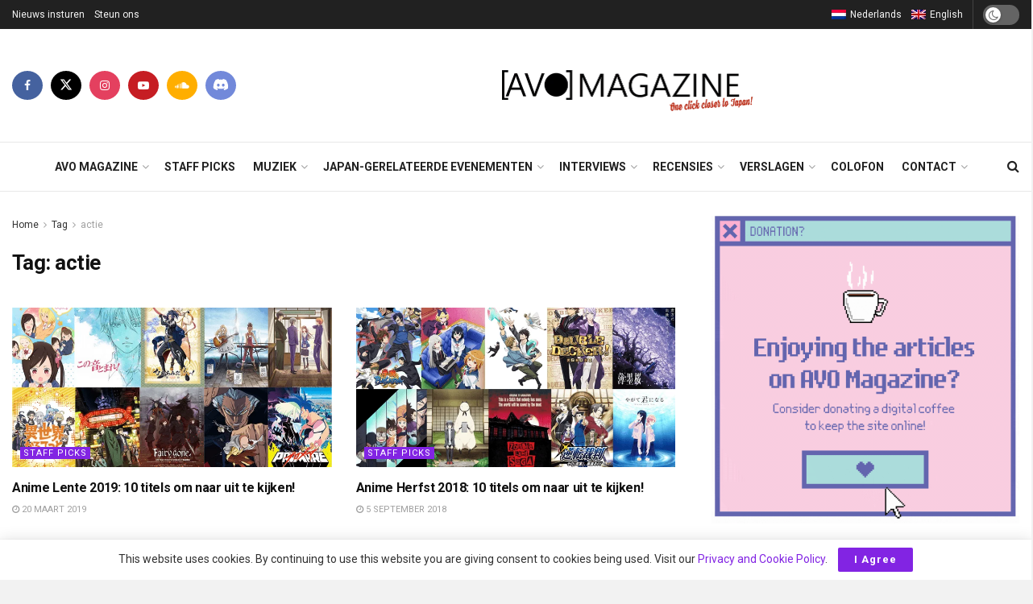

--- FILE ---
content_type: text/html; charset=UTF-8
request_url: https://avo-magazine.com/nl/tag/actie/
body_size: 53472
content:
<!doctype html>
<!--[if lt IE 7]> <html class="no-js lt-ie9 lt-ie8 lt-ie7" lang="nl-NL"> <![endif]-->
<!--[if IE 7]>    <html class="no-js lt-ie9 lt-ie8" lang="nl-NL"> <![endif]-->
<!--[if IE 8]>    <html class="no-js lt-ie9" lang="nl-NL"> <![endif]-->
<!--[if IE 9]>    <html class="no-js lt-ie10" lang="nl-NL"> <![endif]-->
<!--[if gt IE 8]><!--> <html class="no-js" lang="nl-NL"> <!--<![endif]-->
<head>
    <meta http-equiv="Content-Type" content="text/html; charset=UTF-8" />
    <meta name='viewport' content='width=device-width, initial-scale=1, user-scalable=yes' />
    <link rel="profile" href="http://gmpg.org/xfn/11" />
    <link rel="pingback" href="https://avo-magazine.com/xmlrpc.php" />
    <meta name="theme-color" content="#000000">
             <meta name="msapplication-navbutton-color" content="#000000">
             <meta name="apple-mobile-web-app-status-bar-style" content="#000000"><title>Tag: actie - AVO Magazine – One click closer to Japan</title>
<link rel="alternate" hreflang="nl" href="https://avo-magazine.com/nl/tag/actie/" />
<link rel="alternate" hreflang="x-default" href="https://avo-magazine.com/nl/tag/actie/" />
			<script type="text/javascript">
			  var jnews_ajax_url = '/nl/?ajax-request=jnews'
			</script>
			<script type="text/javascript">;window.jnews=window.jnews||{},window.jnews.library=window.jnews.library||{},window.jnews.library=function(){"use strict";var e=this;e.win=window,e.doc=document,e.noop=function(){},e.globalBody=e.doc.getElementsByTagName("body")[0],e.globalBody=e.globalBody?e.globalBody:e.doc,e.win.jnewsDataStorage=e.win.jnewsDataStorage||{_storage:new WeakMap,put:function(e,t,n){this._storage.has(e)||this._storage.set(e,new Map),this._storage.get(e).set(t,n)},get:function(e,t){return this._storage.get(e).get(t)},has:function(e,t){return this._storage.has(e)&&this._storage.get(e).has(t)},remove:function(e,t){var n=this._storage.get(e).delete(t);return 0===!this._storage.get(e).size&&this._storage.delete(e),n}},e.windowWidth=function(){return e.win.innerWidth||e.docEl.clientWidth||e.globalBody.clientWidth},e.windowHeight=function(){return e.win.innerHeight||e.docEl.clientHeight||e.globalBody.clientHeight},e.requestAnimationFrame=e.win.requestAnimationFrame||e.win.webkitRequestAnimationFrame||e.win.mozRequestAnimationFrame||e.win.msRequestAnimationFrame||window.oRequestAnimationFrame||function(e){return setTimeout(e,1e3/60)},e.cancelAnimationFrame=e.win.cancelAnimationFrame||e.win.webkitCancelAnimationFrame||e.win.webkitCancelRequestAnimationFrame||e.win.mozCancelAnimationFrame||e.win.msCancelRequestAnimationFrame||e.win.oCancelRequestAnimationFrame||function(e){clearTimeout(e)},e.classListSupport="classList"in document.createElement("_"),e.hasClass=e.classListSupport?function(e,t){return e.classList.contains(t)}:function(e,t){return e.className.indexOf(t)>=0},e.addClass=e.classListSupport?function(t,n){e.hasClass(t,n)||t.classList.add(n)}:function(t,n){e.hasClass(t,n)||(t.className+=" "+n)},e.removeClass=e.classListSupport?function(t,n){e.hasClass(t,n)&&t.classList.remove(n)}:function(t,n){e.hasClass(t,n)&&(t.className=t.className.replace(n,""))},e.objKeys=function(e){var t=[];for(var n in e)Object.prototype.hasOwnProperty.call(e,n)&&t.push(n);return t},e.isObjectSame=function(e,t){var n=!0;return JSON.stringify(e)!==JSON.stringify(t)&&(n=!1),n},e.extend=function(){for(var e,t,n,o=arguments[0]||{},i=1,a=arguments.length;i<a;i++)if(null!==(e=arguments[i]))for(t in e)o!==(n=e[t])&&void 0!==n&&(o[t]=n);return o},e.dataStorage=e.win.jnewsDataStorage,e.isVisible=function(e){return 0!==e.offsetWidth&&0!==e.offsetHeight||e.getBoundingClientRect().length},e.getHeight=function(e){return e.offsetHeight||e.clientHeight||e.getBoundingClientRect().height},e.getWidth=function(e){return e.offsetWidth||e.clientWidth||e.getBoundingClientRect().width},e.supportsPassive=!1;try{var t=Object.defineProperty({},"passive",{get:function(){e.supportsPassive=!0}});"createEvent"in e.doc?e.win.addEventListener("test",null,t):"fireEvent"in e.doc&&e.win.attachEvent("test",null)}catch(e){}e.passiveOption=!!e.supportsPassive&&{passive:!0},e.setStorage=function(e,t){e="jnews-"+e;var n={expired:Math.floor(((new Date).getTime()+432e5)/1e3)};t=Object.assign(n,t);localStorage.setItem(e,JSON.stringify(t))},e.getStorage=function(e){e="jnews-"+e;var t=localStorage.getItem(e);return null!==t&&0<t.length?JSON.parse(localStorage.getItem(e)):{}},e.expiredStorage=function(){var t,n="jnews-";for(var o in localStorage)o.indexOf(n)>-1&&"undefined"!==(t=e.getStorage(o.replace(n,""))).expired&&t.expired<Math.floor((new Date).getTime()/1e3)&&localStorage.removeItem(o)},e.addEvents=function(t,n,o){for(var i in n){var a=["touchstart","touchmove"].indexOf(i)>=0&&!o&&e.passiveOption;"createEvent"in e.doc?t.addEventListener(i,n[i],a):"fireEvent"in e.doc&&t.attachEvent("on"+i,n[i])}},e.removeEvents=function(t,n){for(var o in n)"createEvent"in e.doc?t.removeEventListener(o,n[o]):"fireEvent"in e.doc&&t.detachEvent("on"+o,n[o])},e.triggerEvents=function(t,n,o){var i;o=o||{detail:null};return"createEvent"in e.doc?(!(i=e.doc.createEvent("CustomEvent")||new CustomEvent(n)).initCustomEvent||i.initCustomEvent(n,!0,!1,o),void t.dispatchEvent(i)):"fireEvent"in e.doc?((i=e.doc.createEventObject()).eventType=n,void t.fireEvent("on"+i.eventType,i)):void 0},e.getParents=function(t,n){void 0===n&&(n=e.doc);for(var o=[],i=t.parentNode,a=!1;!a;)if(i){var r=i;r.querySelectorAll(n).length?a=!0:(o.push(r),i=r.parentNode)}else o=[],a=!0;return o},e.forEach=function(e,t,n){for(var o=0,i=e.length;o<i;o++)t.call(n,e[o],o)},e.getText=function(e){return e.innerText||e.textContent},e.setText=function(e,t){var n="object"==typeof t?t.innerText||t.textContent:t;e.innerText&&(e.innerText=n),e.textContent&&(e.textContent=n)},e.httpBuildQuery=function(t){return e.objKeys(t).reduce(function t(n){var o=arguments.length>1&&void 0!==arguments[1]?arguments[1]:null;return function(i,a){var r=n[a];a=encodeURIComponent(a);var s=o?"".concat(o,"[").concat(a,"]"):a;return null==r||"function"==typeof r?(i.push("".concat(s,"=")),i):["number","boolean","string"].includes(typeof r)?(i.push("".concat(s,"=").concat(encodeURIComponent(r))),i):(i.push(e.objKeys(r).reduce(t(r,s),[]).join("&")),i)}}(t),[]).join("&")},e.get=function(t,n,o,i){return o="function"==typeof o?o:e.noop,e.ajax("GET",t,n,o,i)},e.post=function(t,n,o,i){return o="function"==typeof o?o:e.noop,e.ajax("POST",t,n,o,i)},e.ajax=function(t,n,o,i,a){var r=new XMLHttpRequest,s=n,c=e.httpBuildQuery(o);if(t=-1!=["GET","POST"].indexOf(t)?t:"GET",r.open(t,s+("GET"==t?"?"+c:""),!0),"POST"==t&&r.setRequestHeader("Content-type","application/x-www-form-urlencoded"),r.setRequestHeader("X-Requested-With","XMLHttpRequest"),r.onreadystatechange=function(){4===r.readyState&&200<=r.status&&300>r.status&&"function"==typeof i&&i.call(void 0,r.response)},void 0!==a&&!a){return{xhr:r,send:function(){r.send("POST"==t?c:null)}}}return r.send("POST"==t?c:null),{xhr:r}},e.scrollTo=function(t,n,o){function i(e,t,n){this.start=this.position(),this.change=e-this.start,this.currentTime=0,this.increment=20,this.duration=void 0===n?500:n,this.callback=t,this.finish=!1,this.animateScroll()}return Math.easeInOutQuad=function(e,t,n,o){return(e/=o/2)<1?n/2*e*e+t:-n/2*(--e*(e-2)-1)+t},i.prototype.stop=function(){this.finish=!0},i.prototype.move=function(t){e.doc.documentElement.scrollTop=t,e.globalBody.parentNode.scrollTop=t,e.globalBody.scrollTop=t},i.prototype.position=function(){return e.doc.documentElement.scrollTop||e.globalBody.parentNode.scrollTop||e.globalBody.scrollTop},i.prototype.animateScroll=function(){this.currentTime+=this.increment;var t=Math.easeInOutQuad(this.currentTime,this.start,this.change,this.duration);this.move(t),this.currentTime<this.duration&&!this.finish?e.requestAnimationFrame.call(e.win,this.animateScroll.bind(this)):this.callback&&"function"==typeof this.callback&&this.callback()},new i(t,n,o)},e.unwrap=function(t){var n,o=t;e.forEach(t,(function(e,t){n?n+=e:n=e})),o.replaceWith(n)},e.performance={start:function(e){performance.mark(e+"Start")},stop:function(e){performance.mark(e+"End"),performance.measure(e,e+"Start",e+"End")}},e.fps=function(){var t=0,n=0,o=0;!function(){var i=t=0,a=0,r=0,s=document.getElementById("fpsTable"),c=function(t){void 0===document.getElementsByTagName("body")[0]?e.requestAnimationFrame.call(e.win,(function(){c(t)})):document.getElementsByTagName("body")[0].appendChild(t)};null===s&&((s=document.createElement("div")).style.position="fixed",s.style.top="120px",s.style.left="10px",s.style.width="100px",s.style.height="20px",s.style.border="1px solid black",s.style.fontSize="11px",s.style.zIndex="100000",s.style.backgroundColor="white",s.id="fpsTable",c(s));var l=function(){o++,n=Date.now(),(a=(o/(r=(n-t)/1e3)).toPrecision(2))!=i&&(i=a,s.innerHTML=i+"fps"),1<r&&(t=n,o=0),e.requestAnimationFrame.call(e.win,l)};l()}()},e.instr=function(e,t){for(var n=0;n<t.length;n++)if(-1!==e.toLowerCase().indexOf(t[n].toLowerCase()))return!0},e.winLoad=function(t,n){function o(o){if("complete"===e.doc.readyState||"interactive"===e.doc.readyState)return!o||n?setTimeout(t,n||1):t(o),1}o()||e.addEvents(e.win,{load:o})},e.docReady=function(t,n){function o(o){if("complete"===e.doc.readyState||"interactive"===e.doc.readyState)return!o||n?setTimeout(t,n||1):t(o),1}o()||e.addEvents(e.doc,{DOMContentLoaded:o})},e.fireOnce=function(){e.docReady((function(){e.assets=e.assets||[],e.assets.length&&(e.boot(),e.load_assets())}),50)},e.boot=function(){e.length&&e.doc.querySelectorAll("style[media]").forEach((function(e){"not all"==e.getAttribute("media")&&e.removeAttribute("media")}))},e.create_js=function(t,n){var o=e.doc.createElement("script");switch(o.setAttribute("src",t),n){case"defer":o.setAttribute("defer",!0);break;case"async":o.setAttribute("async",!0);break;case"deferasync":o.setAttribute("defer",!0),o.setAttribute("async",!0)}e.globalBody.appendChild(o)},e.load_assets=function(){"object"==typeof e.assets&&e.forEach(e.assets.slice(0),(function(t,n){var o="";t.defer&&(o+="defer"),t.async&&(o+="async"),e.create_js(t.url,o);var i=e.assets.indexOf(t);i>-1&&e.assets.splice(i,1)})),e.assets=jnewsoption.au_scripts=window.jnewsads=[]},e.setCookie=function(e,t,n){var o="";if(n){var i=new Date;i.setTime(i.getTime()+24*n*60*60*1e3),o="; expires="+i.toUTCString()}document.cookie=e+"="+(t||"")+o+"; path=/"},e.getCookie=function(e){for(var t=e+"=",n=document.cookie.split(";"),o=0;o<n.length;o++){for(var i=n[o];" "==i.charAt(0);)i=i.substring(1,i.length);if(0==i.indexOf(t))return i.substring(t.length,i.length)}return null},e.eraseCookie=function(e){document.cookie=e+"=; Path=/; Expires=Thu, 01 Jan 1970 00:00:01 GMT;"},e.docReady((function(){e.globalBody=e.globalBody==e.doc?e.doc.getElementsByTagName("body")[0]:e.globalBody,e.globalBody=e.globalBody?e.globalBody:e.doc})),e.winLoad((function(){e.winLoad((function(){var t=!1;if(void 0!==window.jnewsadmin)if(void 0!==window.file_version_checker){var n=e.objKeys(window.file_version_checker);n.length?n.forEach((function(e){t||"10.0.4"===window.file_version_checker[e]||(t=!0)})):t=!0}else t=!0;t&&(window.jnewsHelper.getMessage(),window.jnewsHelper.getNotice())}),2500)}))},window.jnews.library=new window.jnews.library;</script><!-- Google tag (gtag.js) toestemmingsmodus dataLayer toegevoegd door Site Kit -->
<script type="text/javascript" id="google_gtagjs-js-consent-mode-data-layer">
/* <![CDATA[ */
window.dataLayer = window.dataLayer || [];function gtag(){dataLayer.push(arguments);}
gtag('consent', 'default', {"ad_personalization":"denied","ad_storage":"denied","ad_user_data":"denied","analytics_storage":"denied","functionality_storage":"denied","security_storage":"denied","personalization_storage":"denied","region":["AT","BE","BG","CH","CY","CZ","DE","DK","EE","ES","FI","FR","GB","GR","HR","HU","IE","IS","IT","LI","LT","LU","LV","MT","NL","NO","PL","PT","RO","SE","SI","SK"],"wait_for_update":500});
window._googlesitekitConsentCategoryMap = {"statistics":["analytics_storage"],"marketing":["ad_storage","ad_user_data","ad_personalization"],"functional":["functionality_storage","security_storage"],"preferences":["personalization_storage"]};
window._googlesitekitConsents = {"ad_personalization":"denied","ad_storage":"denied","ad_user_data":"denied","analytics_storage":"denied","functionality_storage":"denied","security_storage":"denied","personalization_storage":"denied","region":["AT","BE","BG","CH","CY","CZ","DE","DK","EE","ES","FI","FR","GB","GR","HR","HU","IE","IS","IT","LI","LT","LU","LV","MT","NL","NO","PL","PT","RO","SE","SI","SK"],"wait_for_update":500};
/* ]]> */
</script>
<!-- Einde Google tag (gtag.js) toestemmingsmodus dataLayer toegevoegd door Site Kit -->

<!-- The SEO Framework: door Sybre Waaijer -->
<meta name="robots" content="max-snippet:-1,max-image-preview:large,max-video-preview:-1" />
<link rel="canonical" href="https://avo-magazine.com/nl/tag/actie/" />
<meta property="og:type" content="website" />
<meta property="og:locale" content="nl_NL" />
<meta property="og:site_name" content="AVO Magazine &#8211; One click closer to Japan" />
<meta property="og:title" content="Tag: actie" />
<meta property="og:url" content="https://avo-magazine.com/nl/tag/actie/" />
<meta property="og:image" content="https://avo-magazine.com/wp-content/uploads/2020/04/cropped-favicon-1.png" />
<meta property="og:image:width" content="512" />
<meta property="og:image:height" content="512" />
<meta name="twitter:card" content="summary_large_image" />
<meta name="twitter:site" content="@AVO_Magazine" />
<meta name="twitter:creator" content="@AVO_Magazine" />
<meta name="twitter:title" content="Tag: actie" />
<meta name="twitter:image" content="https://avo-magazine.com/wp-content/uploads/2020/04/cropped-favicon-1.png" />
<script type="application/ld+json">{"@context":"https://schema.org","@graph":[{"@type":"WebSite","@id":"https://avo-magazine.com/nl/#/schema/WebSite","url":"https://avo-magazine.com/nl/","name":"AVO Magazine – One click closer to Japan","description":"Japan-related online magazine","inLanguage":"nl-NL","potentialAction":{"@type":"SearchAction","target":{"@type":"EntryPoint","urlTemplate":"https://avo-magazine.com/nl/search/{search_term_string}/"},"query-input":"required name=search_term_string"},"publisher":{"@type":"Organization","@id":"https://avo-magazine.com/nl/#/schema/Organization","name":"AVO Magazine – One click closer to Japan","url":"https://avo-magazine.com/nl/","logo":{"@type":"ImageObject","url":"https://avo-magazine.com/wp-content/uploads/2020/04/cropped-favicon-1.png","contentUrl":"https://avo-magazine.com/wp-content/uploads/2020/04/cropped-favicon-1.png","width":512,"height":512}}},{"@type":"CollectionPage","@id":"https://avo-magazine.com/nl/tag/actie/","url":"https://avo-magazine.com/nl/tag/actie/","name":"Tag: actie - AVO Magazine – One click closer to Japan","inLanguage":"nl-NL","isPartOf":{"@id":"https://avo-magazine.com/nl/#/schema/WebSite"},"breadcrumb":{"@type":"BreadcrumbList","@id":"https://avo-magazine.com/nl/#/schema/BreadcrumbList","itemListElement":[{"@type":"ListItem","position":1,"item":"https://avo-magazine.com/nl/","name":"AVO Magazine – One click closer to Japan"},{"@type":"ListItem","position":2,"name":"Tag: actie"}]}}]}</script>
<!-- / The SEO Framework: door Sybre Waaijer | 18.66ms meta | 8.62ms boot -->

<link rel='dns-prefetch' href='//www.googletagmanager.com' />
<link rel='dns-prefetch' href='//fonts.googleapis.com' />
<link rel='preconnect' href='https://fonts.gstatic.com' />
<link rel="alternate" type="application/rss+xml" title="AVO Magazine - One click closer to Japan &raquo; feed" href="https://avo-magazine.com/nl/feed/" />
<link rel="alternate" type="application/rss+xml" title="AVO Magazine - One click closer to Japan &raquo; reacties feed" href="https://avo-magazine.com/nl/comments/feed/" />
<link rel="alternate" type="application/rss+xml" title="AVO Magazine - One click closer to Japan &raquo; actie tag feed" href="https://avo-magazine.com/nl/tag/actie/feed/" />
<style id='wp-img-auto-sizes-contain-inline-css' type='text/css'>
img:is([sizes=auto i],[sizes^="auto," i]){contain-intrinsic-size:3000px 1500px}
/*# sourceURL=wp-img-auto-sizes-contain-inline-css */
</style>
<style id='wp-emoji-styles-inline-css' type='text/css'>

	img.wp-smiley, img.emoji {
		display: inline !important;
		border: none !important;
		box-shadow: none !important;
		height: 1em !important;
		width: 1em !important;
		margin: 0 0.07em !important;
		vertical-align: -0.1em !important;
		background: none !important;
		padding: 0 !important;
	}
/*# sourceURL=wp-emoji-styles-inline-css */
</style>
<link rel='stylesheet' id='wp-block-library-css' href='https://avo-magazine.com/wp-includes/css/dist/block-library/style.min.css?ver=6.9' type='text/css' media='all' />
<style id='global-styles-inline-css' type='text/css'>
:root{--wp--preset--aspect-ratio--square: 1;--wp--preset--aspect-ratio--4-3: 4/3;--wp--preset--aspect-ratio--3-4: 3/4;--wp--preset--aspect-ratio--3-2: 3/2;--wp--preset--aspect-ratio--2-3: 2/3;--wp--preset--aspect-ratio--16-9: 16/9;--wp--preset--aspect-ratio--9-16: 9/16;--wp--preset--color--black: #000000;--wp--preset--color--cyan-bluish-gray: #abb8c3;--wp--preset--color--white: #ffffff;--wp--preset--color--pale-pink: #f78da7;--wp--preset--color--vivid-red: #cf2e2e;--wp--preset--color--luminous-vivid-orange: #ff6900;--wp--preset--color--luminous-vivid-amber: #fcb900;--wp--preset--color--light-green-cyan: #7bdcb5;--wp--preset--color--vivid-green-cyan: #00d084;--wp--preset--color--pale-cyan-blue: #8ed1fc;--wp--preset--color--vivid-cyan-blue: #0693e3;--wp--preset--color--vivid-purple: #9b51e0;--wp--preset--gradient--vivid-cyan-blue-to-vivid-purple: linear-gradient(135deg,rgb(6,147,227) 0%,rgb(155,81,224) 100%);--wp--preset--gradient--light-green-cyan-to-vivid-green-cyan: linear-gradient(135deg,rgb(122,220,180) 0%,rgb(0,208,130) 100%);--wp--preset--gradient--luminous-vivid-amber-to-luminous-vivid-orange: linear-gradient(135deg,rgb(252,185,0) 0%,rgb(255,105,0) 100%);--wp--preset--gradient--luminous-vivid-orange-to-vivid-red: linear-gradient(135deg,rgb(255,105,0) 0%,rgb(207,46,46) 100%);--wp--preset--gradient--very-light-gray-to-cyan-bluish-gray: linear-gradient(135deg,rgb(238,238,238) 0%,rgb(169,184,195) 100%);--wp--preset--gradient--cool-to-warm-spectrum: linear-gradient(135deg,rgb(74,234,220) 0%,rgb(151,120,209) 20%,rgb(207,42,186) 40%,rgb(238,44,130) 60%,rgb(251,105,98) 80%,rgb(254,248,76) 100%);--wp--preset--gradient--blush-light-purple: linear-gradient(135deg,rgb(255,206,236) 0%,rgb(152,150,240) 100%);--wp--preset--gradient--blush-bordeaux: linear-gradient(135deg,rgb(254,205,165) 0%,rgb(254,45,45) 50%,rgb(107,0,62) 100%);--wp--preset--gradient--luminous-dusk: linear-gradient(135deg,rgb(255,203,112) 0%,rgb(199,81,192) 50%,rgb(65,88,208) 100%);--wp--preset--gradient--pale-ocean: linear-gradient(135deg,rgb(255,245,203) 0%,rgb(182,227,212) 50%,rgb(51,167,181) 100%);--wp--preset--gradient--electric-grass: linear-gradient(135deg,rgb(202,248,128) 0%,rgb(113,206,126) 100%);--wp--preset--gradient--midnight: linear-gradient(135deg,rgb(2,3,129) 0%,rgb(40,116,252) 100%);--wp--preset--font-size--small: 13px;--wp--preset--font-size--medium: 20px;--wp--preset--font-size--large: 36px;--wp--preset--font-size--x-large: 42px;--wp--preset--spacing--20: 0.44rem;--wp--preset--spacing--30: 0.67rem;--wp--preset--spacing--40: 1rem;--wp--preset--spacing--50: 1.5rem;--wp--preset--spacing--60: 2.25rem;--wp--preset--spacing--70: 3.38rem;--wp--preset--spacing--80: 5.06rem;--wp--preset--shadow--natural: 6px 6px 9px rgba(0, 0, 0, 0.2);--wp--preset--shadow--deep: 12px 12px 50px rgba(0, 0, 0, 0.4);--wp--preset--shadow--sharp: 6px 6px 0px rgba(0, 0, 0, 0.2);--wp--preset--shadow--outlined: 6px 6px 0px -3px rgb(255, 255, 255), 6px 6px rgb(0, 0, 0);--wp--preset--shadow--crisp: 6px 6px 0px rgb(0, 0, 0);}:where(.is-layout-flex){gap: 0.5em;}:where(.is-layout-grid){gap: 0.5em;}body .is-layout-flex{display: flex;}.is-layout-flex{flex-wrap: wrap;align-items: center;}.is-layout-flex > :is(*, div){margin: 0;}body .is-layout-grid{display: grid;}.is-layout-grid > :is(*, div){margin: 0;}:where(.wp-block-columns.is-layout-flex){gap: 2em;}:where(.wp-block-columns.is-layout-grid){gap: 2em;}:where(.wp-block-post-template.is-layout-flex){gap: 1.25em;}:where(.wp-block-post-template.is-layout-grid){gap: 1.25em;}.has-black-color{color: var(--wp--preset--color--black) !important;}.has-cyan-bluish-gray-color{color: var(--wp--preset--color--cyan-bluish-gray) !important;}.has-white-color{color: var(--wp--preset--color--white) !important;}.has-pale-pink-color{color: var(--wp--preset--color--pale-pink) !important;}.has-vivid-red-color{color: var(--wp--preset--color--vivid-red) !important;}.has-luminous-vivid-orange-color{color: var(--wp--preset--color--luminous-vivid-orange) !important;}.has-luminous-vivid-amber-color{color: var(--wp--preset--color--luminous-vivid-amber) !important;}.has-light-green-cyan-color{color: var(--wp--preset--color--light-green-cyan) !important;}.has-vivid-green-cyan-color{color: var(--wp--preset--color--vivid-green-cyan) !important;}.has-pale-cyan-blue-color{color: var(--wp--preset--color--pale-cyan-blue) !important;}.has-vivid-cyan-blue-color{color: var(--wp--preset--color--vivid-cyan-blue) !important;}.has-vivid-purple-color{color: var(--wp--preset--color--vivid-purple) !important;}.has-black-background-color{background-color: var(--wp--preset--color--black) !important;}.has-cyan-bluish-gray-background-color{background-color: var(--wp--preset--color--cyan-bluish-gray) !important;}.has-white-background-color{background-color: var(--wp--preset--color--white) !important;}.has-pale-pink-background-color{background-color: var(--wp--preset--color--pale-pink) !important;}.has-vivid-red-background-color{background-color: var(--wp--preset--color--vivid-red) !important;}.has-luminous-vivid-orange-background-color{background-color: var(--wp--preset--color--luminous-vivid-orange) !important;}.has-luminous-vivid-amber-background-color{background-color: var(--wp--preset--color--luminous-vivid-amber) !important;}.has-light-green-cyan-background-color{background-color: var(--wp--preset--color--light-green-cyan) !important;}.has-vivid-green-cyan-background-color{background-color: var(--wp--preset--color--vivid-green-cyan) !important;}.has-pale-cyan-blue-background-color{background-color: var(--wp--preset--color--pale-cyan-blue) !important;}.has-vivid-cyan-blue-background-color{background-color: var(--wp--preset--color--vivid-cyan-blue) !important;}.has-vivid-purple-background-color{background-color: var(--wp--preset--color--vivid-purple) !important;}.has-black-border-color{border-color: var(--wp--preset--color--black) !important;}.has-cyan-bluish-gray-border-color{border-color: var(--wp--preset--color--cyan-bluish-gray) !important;}.has-white-border-color{border-color: var(--wp--preset--color--white) !important;}.has-pale-pink-border-color{border-color: var(--wp--preset--color--pale-pink) !important;}.has-vivid-red-border-color{border-color: var(--wp--preset--color--vivid-red) !important;}.has-luminous-vivid-orange-border-color{border-color: var(--wp--preset--color--luminous-vivid-orange) !important;}.has-luminous-vivid-amber-border-color{border-color: var(--wp--preset--color--luminous-vivid-amber) !important;}.has-light-green-cyan-border-color{border-color: var(--wp--preset--color--light-green-cyan) !important;}.has-vivid-green-cyan-border-color{border-color: var(--wp--preset--color--vivid-green-cyan) !important;}.has-pale-cyan-blue-border-color{border-color: var(--wp--preset--color--pale-cyan-blue) !important;}.has-vivid-cyan-blue-border-color{border-color: var(--wp--preset--color--vivid-cyan-blue) !important;}.has-vivid-purple-border-color{border-color: var(--wp--preset--color--vivid-purple) !important;}.has-vivid-cyan-blue-to-vivid-purple-gradient-background{background: var(--wp--preset--gradient--vivid-cyan-blue-to-vivid-purple) !important;}.has-light-green-cyan-to-vivid-green-cyan-gradient-background{background: var(--wp--preset--gradient--light-green-cyan-to-vivid-green-cyan) !important;}.has-luminous-vivid-amber-to-luminous-vivid-orange-gradient-background{background: var(--wp--preset--gradient--luminous-vivid-amber-to-luminous-vivid-orange) !important;}.has-luminous-vivid-orange-to-vivid-red-gradient-background{background: var(--wp--preset--gradient--luminous-vivid-orange-to-vivid-red) !important;}.has-very-light-gray-to-cyan-bluish-gray-gradient-background{background: var(--wp--preset--gradient--very-light-gray-to-cyan-bluish-gray) !important;}.has-cool-to-warm-spectrum-gradient-background{background: var(--wp--preset--gradient--cool-to-warm-spectrum) !important;}.has-blush-light-purple-gradient-background{background: var(--wp--preset--gradient--blush-light-purple) !important;}.has-blush-bordeaux-gradient-background{background: var(--wp--preset--gradient--blush-bordeaux) !important;}.has-luminous-dusk-gradient-background{background: var(--wp--preset--gradient--luminous-dusk) !important;}.has-pale-ocean-gradient-background{background: var(--wp--preset--gradient--pale-ocean) !important;}.has-electric-grass-gradient-background{background: var(--wp--preset--gradient--electric-grass) !important;}.has-midnight-gradient-background{background: var(--wp--preset--gradient--midnight) !important;}.has-small-font-size{font-size: var(--wp--preset--font-size--small) !important;}.has-medium-font-size{font-size: var(--wp--preset--font-size--medium) !important;}.has-large-font-size{font-size: var(--wp--preset--font-size--large) !important;}.has-x-large-font-size{font-size: var(--wp--preset--font-size--x-large) !important;}
/*# sourceURL=global-styles-inline-css */
</style>

<style id='classic-theme-styles-inline-css' type='text/css'>
/*! This file is auto-generated */
.wp-block-button__link{color:#fff;background-color:#32373c;border-radius:9999px;box-shadow:none;text-decoration:none;padding:calc(.667em + 2px) calc(1.333em + 2px);font-size:1.125em}.wp-block-file__button{background:#32373c;color:#fff;text-decoration:none}
/*# sourceURL=/wp-includes/css/classic-themes.min.css */
</style>
<link rel='stylesheet' id='rgg-simplelightbox-css' href='https://avo-magazine.com/wp-content/plugins/responsive-gallery-grid/lib/simplelightbox/simplelightbox.min.css?ver=2.3.18' type='text/css' media='all' />
<link rel='stylesheet' id='slickstyle-css' href='https://avo-magazine.com/wp-content/plugins/responsive-gallery-grid/lib/slick/slick.1.9.0.min.css?ver=2.3.18' type='text/css' media='all' />
<link rel='stylesheet' id='slick-theme-css' href='https://avo-magazine.com/wp-content/plugins/responsive-gallery-grid/lib/slick/slick-theme.css?ver=2.3.18' type='text/css' media='all' />
<link rel='stylesheet' id='rgg-style-css' href='https://avo-magazine.com/wp-content/plugins/responsive-gallery-grid/css/style.css?ver=2.3.18' type='text/css' media='all' />
<link rel='stylesheet' id='wpmt-css-frontend-css' href='https://avo-magazine.com/wp-content/plugins/wp-mailto-links/core/includes/assets/css/style.css?ver=230923-75439' type='text/css' media='all' />
<link rel='stylesheet' id='wpml-legacy-horizontal-list-0-css' href='https://avo-magazine.com/wp-content/plugins/sitepress-multilingual-cms/templates/language-switchers/legacy-list-horizontal/style.min.css?ver=1' type='text/css' media='all' />
<link rel='stylesheet' id='js_composer_front-css' href='https://avo-magazine.com/wp-content/plugins/js_composer/assets/css/js_composer.min.css?ver=8.7.2' type='text/css' media='all' />
<link rel='stylesheet' id='jeg_customizer_font-css' href='//fonts.googleapis.com/css?family=Roboto%3Aregular%2C500%2C700%2C700%2C500&#038;display=swap&#038;ver=1.3.2' type='text/css' media='all' />
<link rel='stylesheet' id='font-awesome-css' href='https://avo-magazine.com/wp-content/themes/jnews/assets/fonts/font-awesome/font-awesome.min.css?ver=12.0.3' type='text/css' media='all' />
<link rel='stylesheet' id='jnews-frontend-css' href='https://avo-magazine.com/wp-content/themes/jnews/assets/dist/frontend.min.css?ver=12.0.3' type='text/css' media='all' />
<link rel='stylesheet' id='jnews-js-composer-css' href='https://avo-magazine.com/wp-content/themes/jnews/assets/css/js-composer-frontend.css?ver=12.0.3' type='text/css' media='all' />
<link rel='stylesheet' id='jnews-style-css' href='https://avo-magazine.com/wp-content/themes/jnews/style.css?ver=12.0.3' type='text/css' media='all' />
<link rel='stylesheet' id='jnews-darkmode-css' href='https://avo-magazine.com/wp-content/themes/jnews/assets/css/darkmode.css?ver=12.0.3' type='text/css' media='all' />
<link rel='stylesheet' id='jnews-scheme-css' href='https://avo-magazine.com/wp-content/uploads/jnews/scheme.css?ver=1761657465' type='text/css' media='all' />
<link rel='stylesheet' id='jnews-social-login-style-css' href='https://avo-magazine.com/wp-content/plugins/jnews-social-login/assets/css/plugin.css?ver=12.0.0' type='text/css' media='all' />
<script type="text/javascript" src="https://avo-magazine.com/wp-includes/js/jquery/jquery.min.js?ver=3.7.1" id="jquery-core-js"></script>
<script type="text/javascript" src="https://avo-magazine.com/wp-includes/js/jquery/jquery-migrate.min.js?ver=3.4.1" id="jquery-migrate-js"></script>

<!-- Google tag (gtag.js) snippet toegevoegd door Site Kit -->
<!-- Google Analytics snippet toegevoegd door Site Kit -->
<script type="text/javascript" src="https://www.googletagmanager.com/gtag/js?id=GT-PL9TGTM" id="google_gtagjs-js" async></script>
<script type="text/javascript" id="google_gtagjs-js-after">
/* <![CDATA[ */
window.dataLayer = window.dataLayer || [];function gtag(){dataLayer.push(arguments);}
gtag("set","linker",{"domains":["avo-magazine.com"]});
gtag("js", new Date());
gtag("set", "developer_id.dZTNiMT", true);
gtag("config", "GT-PL9TGTM");
//# sourceURL=google_gtagjs-js-after
/* ]]> */
</script>
<script></script><link rel="https://api.w.org/" href="https://avo-magazine.com/nl/wp-json/" /><link rel="alternate" title="JSON" type="application/json" href="https://avo-magazine.com/nl/wp-json/wp/v2/tags/2838" /><link rel="EditURI" type="application/rsd+xml" title="RSD" href="https://avo-magazine.com/xmlrpc.php?rsd" />
<meta name="generator" content="WPML ver:4.8.6 stt:38,1;" />
	<script>
		if (top.location != self.location)
		top.location = self.location;
    </script>
	<meta name="generator" content="Site Kit by Google 1.170.0" /><meta name="generator" content="Powered by WPBakery Page Builder - drag and drop page builder for WordPress."/>
<script type='application/ld+json'>{"@context":"http:\/\/schema.org","@type":"Organization","@id":"https:\/\/avo-magazine.com\/#organization","url":"https:\/\/avo-magazine.com\/","name":"AVO Magazine","logo":{"@type":"ImageObject","url":"https:\/\/avo-magazine.com\/wp-content\/uploads\/2020\/04\/avo-mag-logo-nov2017-2.png"},"sameAs":["https:\/\/www.facebook.com\/avomagazine","https:\/\/twitter.com\/avo_magazine","https:\/\/www.instagram.com\/avomagazine\/","https:\/\/www.youtube.com\/channel\/UCuOjmMqAWHuv0ZxxQMlPyvA","https:\/\/soundcloud.com\/avomagazine","https:\/\/discord.gg\/eDBnZxA"]}</script>
<script type='application/ld+json'>{"@context":"http:\/\/schema.org","@type":"WebSite","@id":"https:\/\/avo-magazine.com\/#website","url":"https:\/\/avo-magazine.com\/","name":"AVO Magazine","potentialAction":{"@type":"SearchAction","target":"https:\/\/avo-magazine.com\/?s={search_term_string}","query-input":"required name=search_term_string"}}</script>
<link rel="icon" href="https://avo-magazine.com/wp-content/uploads/2020/04/cropped-favicon-1-32x32.png" sizes="32x32" />
<link rel="icon" href="https://avo-magazine.com/wp-content/uploads/2020/04/cropped-favicon-1-192x192.png" sizes="192x192" />
<link rel="apple-touch-icon" href="https://avo-magazine.com/wp-content/uploads/2020/04/cropped-favicon-1-180x180.png" />
<meta name="msapplication-TileImage" content="https://avo-magazine.com/wp-content/uploads/2020/04/cropped-favicon-1-270x270.png" />
<style id="jeg_dynamic_css" type="text/css" data-type="jeg_custom-css">body.jnews { background-color : #f2f2f2; } .jeg_container, .jeg_content, .jeg_boxed .jeg_main .jeg_container, .jeg_autoload_separator { background-color : #ffffff; } body { --j-body-color : #323232; --j-accent-color : #8224e3; --j-alt-color : #5e00bc; --j-heading-color : #111111; } body,.jeg_newsfeed_list .tns-outer .tns-controls button,.jeg_filter_button,.owl-carousel .owl-nav div,.jeg_readmore,.jeg_hero_style_7 .jeg_post_meta a,.widget_calendar thead th,.widget_calendar tfoot a,.jeg_socialcounter a,.entry-header .jeg_meta_like a,.entry-header .jeg_meta_comment a,.entry-header .jeg_meta_donation a,.entry-header .jeg_meta_bookmark a,.entry-content tbody tr:hover,.entry-content th,.jeg_splitpost_nav li:hover a,#breadcrumbs a,.jeg_author_socials a:hover,.jeg_footer_content a,.jeg_footer_bottom a,.jeg_cartcontent,.woocommerce .woocommerce-breadcrumb a { color : #323232; } a, .jeg_menu_style_5>li>a:hover, .jeg_menu_style_5>li.sfHover>a, .jeg_menu_style_5>li.current-menu-item>a, .jeg_menu_style_5>li.current-menu-ancestor>a, .jeg_navbar .jeg_menu:not(.jeg_main_menu)>li>a:hover, .jeg_midbar .jeg_menu:not(.jeg_main_menu)>li>a:hover, .jeg_side_tabs li.active, .jeg_block_heading_5 strong, .jeg_block_heading_6 strong, .jeg_block_heading_7 strong, .jeg_block_heading_8 strong, .jeg_subcat_list li a:hover, .jeg_subcat_list li button:hover, .jeg_pl_lg_7 .jeg_thumb .jeg_post_category a, .jeg_pl_xs_2:before, .jeg_pl_xs_4 .jeg_postblock_content:before, .jeg_postblock .jeg_post_title a:hover, .jeg_hero_style_6 .jeg_post_title a:hover, .jeg_sidefeed .jeg_pl_xs_3 .jeg_post_title a:hover, .widget_jnews_popular .jeg_post_title a:hover, .jeg_meta_author a, .widget_archive li a:hover, .widget_pages li a:hover, .widget_meta li a:hover, .widget_recent_entries li a:hover, .widget_rss li a:hover, .widget_rss cite, .widget_categories li a:hover, .widget_categories li.current-cat>a, #breadcrumbs a:hover, .jeg_share_count .counts, .commentlist .bypostauthor>.comment-body>.comment-author>.fn, span.required, .jeg_review_title, .bestprice .price, .authorlink a:hover, .jeg_vertical_playlist .jeg_video_playlist_play_icon, .jeg_vertical_playlist .jeg_video_playlist_item.active .jeg_video_playlist_thumbnail:before, .jeg_horizontal_playlist .jeg_video_playlist_play, .woocommerce li.product .pricegroup .button, .widget_display_forums li a:hover, .widget_display_topics li:before, .widget_display_replies li:before, .widget_display_views li:before, .bbp-breadcrumb a:hover, .jeg_mobile_menu li.sfHover>a, .jeg_mobile_menu li a:hover, .split-template-6 .pagenum, .jeg_mobile_menu_style_5>li>a:hover, .jeg_mobile_menu_style_5>li.sfHover>a, .jeg_mobile_menu_style_5>li.current-menu-item>a, .jeg_mobile_menu_style_5>li.current-menu-ancestor>a, .jeg_mobile_menu.jeg_menu_dropdown li.open > div > a ,.jeg_menu_dropdown.language-swicher .sub-menu li a:hover { color : #8224e3; } .jeg_menu_style_1>li>a:before, .jeg_menu_style_2>li>a:before, .jeg_menu_style_3>li>a:before, .jeg_side_toggle, .jeg_slide_caption .jeg_post_category a, .jeg_slider_type_1_wrapper .tns-controls button.tns-next, .jeg_block_heading_1 .jeg_block_title span, .jeg_block_heading_2 .jeg_block_title span, .jeg_block_heading_3, .jeg_block_heading_4 .jeg_block_title span, .jeg_block_heading_6:after, .jeg_pl_lg_box .jeg_post_category a, .jeg_pl_md_box .jeg_post_category a, .jeg_readmore:hover, .jeg_thumb .jeg_post_category a, .jeg_block_loadmore a:hover, .jeg_postblock.alt .jeg_block_loadmore a:hover, .jeg_block_loadmore a.active, .jeg_postblock_carousel_2 .jeg_post_category a, .jeg_heroblock .jeg_post_category a, .jeg_pagenav_1 .page_number.active, .jeg_pagenav_1 .page_number.active:hover, input[type="submit"], .btn, .button, .widget_tag_cloud a:hover, .popularpost_item:hover .jeg_post_title a:before, .jeg_splitpost_4 .page_nav, .jeg_splitpost_5 .page_nav, .jeg_post_via a:hover, .jeg_post_source a:hover, .jeg_post_tags a:hover, .comment-reply-title small a:before, .comment-reply-title small a:after, .jeg_storelist .productlink, .authorlink li.active a:before, .jeg_footer.dark .socials_widget:not(.nobg) a:hover .fa,.jeg_footer.dark .socials_widget:not(.nobg) a:hover > span.jeg-icon, div.jeg_breakingnews_title, .jeg_overlay_slider_bottom_wrapper .tns-controls button, .jeg_overlay_slider_bottom_wrapper .tns-controls button:hover, .jeg_vertical_playlist .jeg_video_playlist_current, .woocommerce span.onsale, .woocommerce #respond input#submit:hover, .woocommerce a.button:hover, .woocommerce button.button:hover, .woocommerce input.button:hover, .woocommerce #respond input#submit.alt, .woocommerce a.button.alt, .woocommerce button.button.alt, .woocommerce input.button.alt, .jeg_popup_post .caption, .jeg_footer.dark input[type="submit"], .jeg_footer.dark .btn, .jeg_footer.dark .button, .footer_widget.widget_tag_cloud a:hover, .jeg_inner_content .content-inner .jeg_post_category a:hover, #buddypress .standard-form button, #buddypress a.button, #buddypress input[type="submit"], #buddypress input[type="button"], #buddypress input[type="reset"], #buddypress ul.button-nav li a, #buddypress .generic-button a, #buddypress .generic-button button, #buddypress .comment-reply-link, #buddypress a.bp-title-button, #buddypress.buddypress-wrap .members-list li .user-update .activity-read-more a, div#buddypress .standard-form button:hover, div#buddypress a.button:hover, div#buddypress input[type="submit"]:hover, div#buddypress input[type="button"]:hover, div#buddypress input[type="reset"]:hover, div#buddypress ul.button-nav li a:hover, div#buddypress .generic-button a:hover, div#buddypress .generic-button button:hover, div#buddypress .comment-reply-link:hover, div#buddypress a.bp-title-button:hover, div#buddypress.buddypress-wrap .members-list li .user-update .activity-read-more a:hover, #buddypress #item-nav .item-list-tabs ul li a:before, .jeg_inner_content .jeg_meta_container .follow-wrapper a { background-color : #8224e3; } .jeg_block_heading_7 .jeg_block_title span, .jeg_readmore:hover, .jeg_block_loadmore a:hover, .jeg_block_loadmore a.active, .jeg_pagenav_1 .page_number.active, .jeg_pagenav_1 .page_number.active:hover, .jeg_pagenav_3 .page_number:hover, .jeg_prevnext_post a:hover h3, .jeg_overlay_slider .jeg_post_category, .jeg_sidefeed .jeg_post.active, .jeg_vertical_playlist.jeg_vertical_playlist .jeg_video_playlist_item.active .jeg_video_playlist_thumbnail img, .jeg_horizontal_playlist .jeg_video_playlist_item.active { border-color : #8224e3; } .jeg_tabpost_nav li.active, .woocommerce div.product .woocommerce-tabs ul.tabs li.active, .jeg_mobile_menu_style_1>li.current-menu-item a, .jeg_mobile_menu_style_1>li.current-menu-ancestor a, .jeg_mobile_menu_style_2>li.current-menu-item::after, .jeg_mobile_menu_style_2>li.current-menu-ancestor::after, .jeg_mobile_menu_style_3>li.current-menu-item::before, .jeg_mobile_menu_style_3>li.current-menu-ancestor::before { border-bottom-color : #8224e3; } .jeg_post_share .jeg-icon svg { fill : #8224e3; } .jeg_post_meta .fa, .jeg_post_meta .jpwt-icon, .entry-header .jeg_post_meta .fa, .jeg_review_stars, .jeg_price_review_list { color : #5e00bc; } .jeg_share_button.share-float.share-monocrhome a { background-color : #5e00bc; } h1,h2,h3,h4,h5,h6,.jeg_post_title a,.entry-header .jeg_post_title,.jeg_hero_style_7 .jeg_post_title a,.jeg_block_title,.jeg_splitpost_bar .current_title,.jeg_video_playlist_title,.gallery-caption,.jeg_push_notification_button>a.button { color : #111111; } .split-template-9 .pagenum, .split-template-10 .pagenum, .split-template-11 .pagenum, .split-template-12 .pagenum, .split-template-13 .pagenum, .split-template-15 .pagenum, .split-template-18 .pagenum, .split-template-20 .pagenum, .split-template-19 .current_title span, .split-template-20 .current_title span { background-color : #111111; } .jeg_topbar .jeg_nav_row, .jeg_topbar .jeg_search_no_expand .jeg_search_input { line-height : 36px; } .jeg_topbar .jeg_nav_row, .jeg_topbar .jeg_nav_icon { height : 36px; } .jeg_topbar .jeg_logo_img { max-height : 36px; } .jeg_header .jeg_bottombar.jeg_navbar,.jeg_bottombar .jeg_nav_icon { height : 60px; } .jeg_header .jeg_bottombar.jeg_navbar, .jeg_header .jeg_bottombar .jeg_main_menu:not(.jeg_menu_style_1) > li > a, .jeg_header .jeg_bottombar .jeg_menu_style_1 > li, .jeg_header .jeg_bottombar .jeg_menu:not(.jeg_main_menu) > li > a { line-height : 60px; } .jeg_bottombar .jeg_logo_img { max-height : 60px; } .jeg_header .jeg_bottombar, .jeg_header .jeg_bottombar.jeg_navbar_dark, .jeg_bottombar.jeg_navbar_boxed .jeg_nav_row, .jeg_bottombar.jeg_navbar_dark.jeg_navbar_boxed .jeg_nav_row { border-top-width : 1px; border-bottom-width : 1px; } .jeg_mobile_midbar, .jeg_mobile_midbar.dark { background : #5e00bcff; } .jeg_footer_content,.jeg_footer.dark .jeg_footer_content { background-color : rgba(255,255,255,0.05); } .jeg_footer .jeg_footer_heading h3,.jeg_footer.dark .jeg_footer_heading h3,.jeg_footer .widget h2,.jeg_footer .footer_dark .widget h2 { color : #8224e3; } .jeg_menu_footer a,.jeg_footer.dark .jeg_menu_footer a,.jeg_footer_sidecontent .jeg_footer_primary .col-md-7 .jeg_menu_footer a { color : #8224e3; } .jeg_read_progress_wrapper .jeg_progress_container .progress-bar { background-color : #8224e3; } body,input,textarea,select,.chosen-container-single .chosen-single,.btn,.button { font-family: Roboto,Helvetica,Arial,sans-serif; } .jeg_post_title, .entry-header .jeg_post_title, .jeg_single_tpl_2 .entry-header .jeg_post_title, .jeg_single_tpl_3 .entry-header .jeg_post_title, .jeg_single_tpl_6 .entry-header .jeg_post_title, .jeg_content .jeg_custom_title_wrapper .jeg_post_title { font-family: Roboto,Helvetica,Arial,sans-serif; } .jeg_post_excerpt p, .content-inner p { font-family: "Droid Serif",Helvetica,Arial,sans-serif; } .jeg_thumb .jeg_post_category a,.jeg_pl_lg_box .jeg_post_category a,.jeg_pl_md_box .jeg_post_category a,.jeg_postblock_carousel_2 .jeg_post_category a,.jeg_heroblock .jeg_post_category a,.jeg_slide_caption .jeg_post_category a { background-color : #8224e3; } .jeg_overlay_slider .jeg_post_category,.jeg_thumb .jeg_post_category a,.jeg_pl_lg_box .jeg_post_category a,.jeg_pl_md_box .jeg_post_category a,.jeg_postblock_carousel_2 .jeg_post_category a,.jeg_heroblock .jeg_post_category a,.jeg_slide_caption .jeg_post_category a { border-color : #8224e3; } @media only screen and (min-width : 1200px) { .container, .jeg_vc_content > .vc_row, .jeg_vc_content > .wpb-content-wrapper > .vc_row, .jeg_vc_content > .vc_element > .vc_row, .jeg_vc_content > .wpb-content-wrapper > .vc_element > .vc_row, .jeg_vc_content > .vc_row[data-vc-full-width="true"]:not([data-vc-stretch-content="true"]) > .jeg-vc-wrapper, .jeg_vc_content > .wpb-content-wrapper > .vc_row[data-vc-full-width="true"]:not([data-vc-stretch-content="true"]) > .jeg-vc-wrapper, .jeg_vc_content > .vc_element > .vc_row[data-vc-full-width="true"]:not([data-vc-stretch-content="true"]) > .jeg-vc-wrapper, .jeg_vc_content > .wpb-content-wrapper > .vc_element > .vc_row[data-vc-full-width="true"]:not([data-vc-stretch-content="true"]) > .jeg-vc-wrapper, .elementor-section.elementor-section-boxed > .elementor-container { max-width : 1370px; } .e-con-boxed.e-parent { --content-width : 1370px; } .jeg_boxed:not(.jeg_sidecontent) .jeg_viewport, .jeg_boxed.jeg_sidecontent .jeg_container, .jeg_boxed .jeg_container .jeg_navbar_wrapper.jeg_sticky_nav { max-width : 1370px; } .jeg_single_fullwidth.jeg_boxed .content-inner > .alignfull { width : 1370px; max-width : 1370px; margin-left : calc(-1 * (1370px - 100%) / 2); }  } @media only screen and (min-width : 1441px) { .container, .jeg_vc_content > .vc_row, .jeg_vc_content > .wpb-content-wrapper > .vc_row, .jeg_vc_content > .vc_element > .vc_row, .jeg_vc_content > .wpb-content-wrapper > .vc_element > .vc_row, .jeg_vc_content > .vc_row[data-vc-full-width="true"]:not([data-vc-stretch-content="true"]) > .jeg-vc-wrapper, .jeg_vc_content > .wpb-content-wrapper > .vc_row[data-vc-full-width="true"]:not([data-vc-stretch-content="true"]) > .jeg-vc-wrapper, .jeg_vc_content > .vc_element > .vc_row[data-vc-full-width="true"]:not([data-vc-stretch-content="true"]) > .jeg-vc-wrapper, .jeg_vc_content > .wpb-content-wrapper > .vc_element > .vc_row[data-vc-full-width="true"]:not([data-vc-stretch-content="true"]) > .jeg-vc-wrapper , .elementor-section.elementor-section-boxed > .elementor-container { max-width : 1400px; } .e-con-boxed.e-parent { --content-width : 1400px; } .jeg_boxed:not(.jeg_sidecontent) .jeg_viewport, .jeg_boxed.jeg_sidecontent .jeg_container, .jeg_boxed .jeg_container .jeg_navbar_wrapper.jeg_sticky_nav, .jeg_boxed:not(.jeg_sidecontent) .jeg_container .jeg_navbar_wrapper.jeg_sticky_nav { max-width : 1600px; } .jeg_single_fullwidth.jeg_boxed .content-inner > .alignfull { width : 1600px; max-width : 1600px; margin-left : calc(-1 * (1600px - 100%) / 2); }  } </style><style type="text/css">
					.no_thumbnail .jeg_thumb,
					.thumbnail-container.no_thumbnail {
					    display: none !important;
					}
					.jeg_search_result .jeg_pl_xs_3.no_thumbnail .jeg_postblock_content,
					.jeg_sidefeed .jeg_pl_xs_3.no_thumbnail .jeg_postblock_content,
					.jeg_pl_sm.no_thumbnail .jeg_postblock_content {
					    margin-left: 0;
					}
					.jeg_postblock_11 .no_thumbnail .jeg_postblock_content,
					.jeg_postblock_12 .no_thumbnail .jeg_postblock_content,
					.jeg_postblock_12.jeg_col_3o3 .no_thumbnail .jeg_postblock_content  {
					    margin-top: 0;
					}
					.jeg_postblock_15 .jeg_pl_md_box.no_thumbnail .jeg_postblock_content,
					.jeg_postblock_19 .jeg_pl_md_box.no_thumbnail .jeg_postblock_content,
					.jeg_postblock_24 .jeg_pl_md_box.no_thumbnail .jeg_postblock_content,
					.jeg_sidefeed .jeg_pl_md_box .jeg_postblock_content {
					    position: relative;
					}
					.jeg_postblock_carousel_2 .no_thumbnail .jeg_post_title a,
					.jeg_postblock_carousel_2 .no_thumbnail .jeg_post_title a:hover,
					.jeg_postblock_carousel_2 .no_thumbnail .jeg_post_meta .fa {
					    color: #212121 !important;
					} 
					.jnews-dark-mode .jeg_postblock_carousel_2 .no_thumbnail .jeg_post_title a,
					.jnews-dark-mode .jeg_postblock_carousel_2 .no_thumbnail .jeg_post_title a:hover,
					.jnews-dark-mode .jeg_postblock_carousel_2 .no_thumbnail .jeg_post_meta .fa {
					    color: #fff !important;
					} 
				</style><noscript><style> .wpb_animate_when_almost_visible { opacity: 1; }</style></noscript></head>
<body class="archive tag tag-actie tag-2838 wp-embed-responsive wp-theme-jnews jeg_toggle_light jnews jeg_boxed jsc_normal wpb-js-composer js-comp-ver-8.7.2 vc_responsive">

    
    
    <div class="jeg_ad jeg_ad_top jnews_header_top_ads">
        <div class='ads-wrapper  '></div>    </div>

    <!-- The Main Wrapper
    ============================================= -->
    <div class="jeg_viewport">

        
        <div class="jeg_header_wrapper">
            <div class="jeg_header_instagram_wrapper">
    </div>

<!-- HEADER -->
<div class="jeg_header normal">
    <div class="jeg_topbar jeg_container jeg_navbar_wrapper dark">
    <div class="container">
        <div class="jeg_nav_row">
            
                <div class="jeg_nav_col jeg_nav_left  jeg_nav_grow">
                    <div class="item_wrap jeg_nav_alignleft">
                        <div class="jeg_nav_item">
	<ul class="jeg_menu jeg_top_menu"><li id="menu-item-46583" class="menu-item menu-item-type-post_type menu-item-object-page menu-item-46583"><a href="https://avo-magazine.com/nl/nieuws-insturen-naar-avo-magazine/">Nieuws insturen</a></li>
<li id="menu-item-46988" class="menu-item menu-item-type-post_type menu-item-object-page menu-item-46988"><a href="https://avo-magazine.com/nl/support-avo-magazine/">Steun ons</a></li>
</ul></div>                    </div>
                </div>

                
                <div class="jeg_nav_col jeg_nav_center  jeg_nav_normal">
                    <div class="item_wrap jeg_nav_aligncenter">
                                            </div>
                </div>

                
                <div class="jeg_nav_col jeg_nav_right  jeg_nav_normal">
                    <div class="item_wrap jeg_nav_alignright">
                        <div class='jeg_nav_item jeg_lang_switcher'>
	<ul class='jeg_top_lang_switcher'><li class="avalang">
                                    <a href="https://avo-magazine.com/nl/tag/actie/" data-tourl="false">
                                        <img src="https://avo-magazine.com/wp-content/plugins/sitepress-multilingual-cms/res/flags/nl.png" title="Nederlands" alt="nl" data-pin-no-hover="true">
                                        <span>Nederlands</span>
                                    </a>
                                </li><li class="avalang">
                                    <a href="https://avo-magazine.com/en/" data-tourl="false">
                                        <img src="https://avo-magazine.com/wp-content/plugins/sitepress-multilingual-cms/res/flags/en.png" title="English" alt="en" data-pin-no-hover="true">
                                        <span>English</span>
                                    </a>
                                </li></ul></div>
<div class="jeg_nav_item jeg_dark_mode">
                    <label class="dark_mode_switch">
                        <input aria-label="Dark mode toogle" type="checkbox" class="jeg_dark_mode_toggle" >
                        <span class="slider round"></span>
                    </label>
                 </div>                    </div>
                </div>

                        </div>
    </div>
</div><!-- /.jeg_container --><div class="jeg_midbar jeg_container jeg_navbar_wrapper normal">
    <div class="container">
        <div class="jeg_nav_row">
            
                <div class="jeg_nav_col jeg_nav_left jeg_nav_normal">
                    <div class="item_wrap jeg_nav_alignleft">
                        			<div
				class="jeg_nav_item socials_widget jeg_social_icon_block circle">
				<a href="https://www.facebook.com/avomagazine" target='_blank' rel='external noopener nofollow'  aria-label="Find us on Facebook" class="jeg_facebook"><i class="fa fa-facebook"></i> </a><a href="https://twitter.com/avo_magazine" target='_blank' rel='external noopener nofollow'  aria-label="Find us on Twitter" class="jeg_twitter"><i class="fa fa-twitter"><span class="jeg-icon icon-twitter"><svg xmlns="http://www.w3.org/2000/svg" height="1em" viewBox="0 0 512 512"><!--! Font Awesome Free 6.4.2 by @fontawesome - https://fontawesome.com License - https://fontawesome.com/license (Commercial License) Copyright 2023 Fonticons, Inc. --><path d="M389.2 48h70.6L305.6 224.2 487 464H345L233.7 318.6 106.5 464H35.8L200.7 275.5 26.8 48H172.4L272.9 180.9 389.2 48zM364.4 421.8h39.1L151.1 88h-42L364.4 421.8z"/></svg></span></i> </a><a href="https://www.instagram.com/avomagazine/" target='_blank' rel='external noopener nofollow'  aria-label="Find us on Instagram" class="jeg_instagram"><i class="fa fa-instagram"></i> </a><a href="https://www.youtube.com/channel/UCuOjmMqAWHuv0ZxxQMlPyvA" target='_blank' rel='external noopener nofollow'  aria-label="Find us on Youtube" class="jeg_youtube"><i class="fa fa-youtube-play"></i> </a><a href="https://soundcloud.com/avomagazine" target='_blank' rel='external noopener nofollow'  aria-label="Find us on Soundcloud" class="jeg_soundcloud"><i class="fa fa-soundcloud"></i> </a><a href="https://discord.gg/eDBnZxA" target='_blank' rel='external noopener nofollow'  aria-label="Find us on Discord" class="jeg_discord_chat"><span class="jeg-icon icon-discord"><svg xmlns="http://www.w3.org/2000/svg" height="1em" viewBox="0 0 640 512"><!--! Font Awesome Free 6.4.2 by @fontawesome - https://fontawesome.com License - https://fontawesome.com/license (Commercial License) Copyright 2023 Fonticons, Inc. --><path d="M524.531,69.836a1.5,1.5,0,0,0-.764-.7A485.065,485.065,0,0,0,404.081,32.03a1.816,1.816,0,0,0-1.923.91,337.461,337.461,0,0,0-14.9,30.6,447.848,447.848,0,0,0-134.426,0,309.541,309.541,0,0,0-15.135-30.6,1.89,1.89,0,0,0-1.924-.91A483.689,483.689,0,0,0,116.085,69.137a1.712,1.712,0,0,0-.788.676C39.068,183.651,18.186,294.69,28.43,404.354a2.016,2.016,0,0,0,.765,1.375A487.666,487.666,0,0,0,176.02,479.918a1.9,1.9,0,0,0,2.063-.676A348.2,348.2,0,0,0,208.12,430.4a1.86,1.86,0,0,0-1.019-2.588,321.173,321.173,0,0,1-45.868-21.853,1.885,1.885,0,0,1-.185-3.126c3.082-2.309,6.166-4.711,9.109-7.137a1.819,1.819,0,0,1,1.9-.256c96.229,43.917,200.41,43.917,295.5,0a1.812,1.812,0,0,1,1.924.233c2.944,2.426,6.027,4.851,9.132,7.16a1.884,1.884,0,0,1-.162,3.126,301.407,301.407,0,0,1-45.89,21.83,1.875,1.875,0,0,0-1,2.611,391.055,391.055,0,0,0,30.014,48.815,1.864,1.864,0,0,0,2.063.7A486.048,486.048,0,0,0,610.7,405.729a1.882,1.882,0,0,0,.765-1.352C623.729,277.594,590.933,167.465,524.531,69.836ZM222.491,337.58c-28.972,0-52.844-26.587-52.844-59.239S193.056,219.1,222.491,219.1c29.665,0,53.306,26.82,52.843,59.239C275.334,310.993,251.924,337.58,222.491,337.58Zm195.38,0c-28.971,0-52.843-26.587-52.843-59.239S388.437,219.1,417.871,219.1c29.667,0,53.307,26.82,52.844,59.239C470.715,310.993,447.538,337.58,417.871,337.58Z"/></svg></span> </a>			</div>
			                    </div>
                </div>

                
                <div class="jeg_nav_col jeg_nav_center jeg_nav_grow">
                    <div class="item_wrap jeg_nav_aligncenter">
                        <div class="jeg_nav_item jeg_logo jeg_desktop_logo">
			<div class="site-title">
			<a href="https://avo-magazine.com/nl/" aria-label="Visit Homepage" style="padding: 0 0 0 0;">
				<img class='jeg_logo_img' src="https://avo-magazine.com/wp-content/uploads/2020/04/avo-mag-logo-nov2017-2.png" srcset="https://avo-magazine.com/wp-content/uploads/2020/04/avo-mag-logo-nov2017-2.png 1x, https://avo-magazine.com/wp-content/uploads/2020/04/avo-mag-logo-nov2017-2.png 2x" alt="AVO Magazine - One click closer to Japan"data-light-src="https://avo-magazine.com/wp-content/uploads/2020/04/avo-mag-logo-nov2017-2.png" data-light-srcset="https://avo-magazine.com/wp-content/uploads/2020/04/avo-mag-logo-nov2017-2.png 1x, https://avo-magazine.com/wp-content/uploads/2020/04/avo-mag-logo-nov2017-2.png 2x" data-dark-src="https://avo-magazine.com/wp-content/uploads/2020/04/avo-mag-logosmall2016-white100.png" data-dark-srcset="https://avo-magazine.com/wp-content/uploads/2020/04/avo-mag-logosmall2016-white100.png 1x,  2x"width="625" height="136">			</a>
		</div>
	</div>
                    </div>
                </div>

                
                <div class="jeg_nav_col jeg_nav_right jeg_nav_normal">
                    <div class="item_wrap jeg_nav_alignright">
                                            </div>
                </div>

                        </div>
    </div>
</div><div class="jeg_bottombar jeg_navbar jeg_container jeg_navbar_wrapper  jeg_navbar_normal">
    <div class="container">
        <div class="jeg_nav_row">
            
                <div class="jeg_nav_col jeg_nav_left jeg_nav_normal">
                    <div class="item_wrap jeg_nav_alignleft">
                                            </div>
                </div>

                
                <div class="jeg_nav_col jeg_nav_center jeg_nav_grow">
                    <div class="item_wrap jeg_nav_aligncenter">
                        <div class="jeg_nav_item jeg_main_menu_wrapper">
<div class="jeg_mainmenu_wrap"><ul class="jeg_menu jeg_main_menu jeg_menu_style_1" data-animation="animate"><li id="menu-item-19297" class="menu-item menu-item-type-post_type menu-item-object-page menu-item-has-children menu-item-19297 bgnav" data-item-row="default" ><a href="https://avo-magazine.com/nl/avomagazine/">AVO Magazine</a>
<ul class="sub-menu">
	<li id="menu-item-19294" class="menu-item menu-item-type-post_type menu-item-object-page menu-item-19294 bgnav" data-item-row="default" ><a href="https://avo-magazine.com/nl/aboutus/">Wat is AVO Magazine?</a></li>
	<li id="menu-item-39885" class="menu-item menu-item-type-post_type menu-item-object-page menu-item-39885 bgnav" data-item-row="default" ><a href="https://avo-magazine.com/nl/avo-magazine-presents/">AVO Magazine presents</a></li>
	<li id="menu-item-70783" class="menu-item menu-item-type-post_type menu-item-object-page menu-item-70783 bgnav" data-item-row="default" ><a href="https://avo-magazine.com/nl/?page_id=70776">AVO Magazine Podcast</a></li>
	<li id="menu-item-70784" class="menu-item menu-item-type-post_type menu-item-object-page menu-item-70784 bgnav" data-item-row="default" ><a href="https://avo-magazine.com/nl/word-lid-van-avo-magazines-discord-server/">Discord</a></li>
	<li id="menu-item-91576" class="menu-item menu-item-type-post_type menu-item-object-page menu-item-91576 bgnav" data-item-row="default" ><a href="https://avo-magazine.com/nl/support-avo-magazine/">Support AVO Magazine</a></li>
</ul>
</li>
<li id="menu-item-40670" class="menu-item menu-item-type-taxonomy menu-item-object-category menu-item-40670 bgnav" data-item-row="default" ><a href="https://avo-magazine.com/nl/category/nieuws/staff-picks/">Staff picks</a></li>
<li id="menu-item-55534" class="menu-item menu-item-type-taxonomy menu-item-object-category menu-item-has-children menu-item-55534 bgnav jeg_megamenu category_2" data-number="9"  data-item-row="default" ><a href="https://avo-magazine.com/nl/category/muziek-algemeen/">Muziek</a><div class="sub-menu">
                    <div class="jeg_newsfeed style2 clearfix"><div class="jeg_newsfeed_subcat">
                    <ul class="jeg_subcat_item">
                        <li data-cat-id="23" class="active"><a href="https://avo-magazine.com/nl/category/nieuws/">All</a></li>
                        <li data-cat-id="8" class=""><a href="https://avo-magazine.com/nl/category/nieuws/avo-magazine-nieuws/">AVO Magazine</a></li><li data-cat-id="1213" class=""><a href="https://avo-magazine.com/nl/category/nieuws/evenementen/">Japan-gerelateerde Evenementen</a></li><li data-cat-id="513" class=""><a href="https://avo-magazine.com/nl/category/nieuws/prijsvragen/">Prijsvragen</a></li><li data-cat-id="2886" class=""><a href="https://avo-magazine.com/nl/category/nieuws/staff-picks/">Staff picks</a></li>
                    </ul>
                </div>
                <div class="jeg_newsfeed_list loaded">
                    <div data-cat-id="23" data-load-status="loaded" class="jeg_newsfeed_container">
                        <div class="newsfeed_static with_subcat">
                            <div class="jeg_newsfeed_item ">
                    <div class="jeg_thumb">
                        
                        <a href="https://avo-magazine.com/nl/2026/01/zoobombs-voor-het-eerst-naar-europa-met-optredens-in-frankrijk-en-spanje/"><div class="thumbnail-container animate-lazy  size-500 "><img width="360" height="180" src="https://avo-magazine.com/wp-content/themes/jnews/assets/img/jeg-empty.png" class="attachment-jnews-360x180 size-jnews-360x180 lazyload wp-post-image" alt="Zoobombs voor het eerst naar Europa met optredens in Frankrijk en Spanje" decoding="async" fetchpriority="high" sizes="(max-width: 360px) 100vw, 360px" data-full-width="1600" data-full-height="1069" data-src="https://avo-magazine.com/wp-content/uploads/2026/01/zoobombs-2025-360x180.jpg" data-srcset="https://avo-magazine.com/wp-content/uploads/2026/01/zoobombs-2025-360x180.jpg 360w, https://avo-magazine.com/wp-content/uploads/2026/01/zoobombs-2025-750x375.jpg 750w, https://avo-magazine.com/wp-content/uploads/2026/01/zoobombs-2025-1140x570.jpg 1140w" data-sizes="auto" data-expand="700" /></div></a>
                    </div>
                    <h3 class="jeg_post_title"><a href="https://avo-magazine.com/nl/2026/01/zoobombs-voor-het-eerst-naar-europa-met-optredens-in-frankrijk-en-spanje/">Zoobombs voor het eerst naar Europa met optredens in Frankrijk en Spanje</a></h3>
                </div><div class="jeg_newsfeed_item ">
                    <div class="jeg_thumb">
                        
                        <a href="https://avo-magazine.com/nl/2025/12/exwhyz-tourt-door-het-verenigd-koninkrijk-in-januari-voorafgaand-aan-hun-opsplitsing-later-in-2026/"><div class="thumbnail-container animate-lazy  size-500 "><img width="360" height="180" src="https://avo-magazine.com/wp-content/themes/jnews/assets/img/jeg-empty.png" class="attachment-jnews-360x180 size-jnews-360x180 lazyload wp-post-image" alt="The four members of ExWHYZ in colourful outfits standing in a blue room with a futuristic looking background. Each member is dressed in a vibrant attire, all in a different colour." decoding="async" sizes="(max-width: 360px) 100vw, 360px" data-full-width="1500" data-full-height="1000" data-src="https://avo-magazine.com/wp-content/uploads/2025/12/exwhyz-2025-360x180.jpg" data-srcset="https://avo-magazine.com/wp-content/uploads/2025/12/exwhyz-2025-360x180.jpg 360w, https://avo-magazine.com/wp-content/uploads/2025/12/exwhyz-2025-750x375.jpg 750w, https://avo-magazine.com/wp-content/uploads/2025/12/exwhyz-2025-1140x570.jpg 1140w" data-sizes="auto" data-expand="700" /></div></a>
                    </div>
                    <h3 class="jeg_post_title"><a href="https://avo-magazine.com/nl/2025/12/exwhyz-tourt-door-het-verenigd-koninkrijk-in-januari-voorafgaand-aan-hun-opsplitsing-later-in-2026/">ExWHYZ tourt door het Verenigd Koninkrijk in januari voorafgaand aan hun opsplitsing later in 2026</a></h3>
                </div><div class="jeg_newsfeed_item ">
                    <div class="jeg_thumb">
                        
                        <a href="https://avo-magazine.com/nl/2025/12/green-milk-from-the-planet-orange-begint-2026-goed-met-een-tournee-door-europa/"><div class="thumbnail-container animate-lazy  size-500 "><img width="360" height="180" src="https://avo-magazine.com/wp-content/themes/jnews/assets/img/jeg-empty.png" class="attachment-jnews-360x180 size-jnews-360x180 lazyload wp-post-image" alt="Green Milk From The Planet Orange begint 2026 goed met een tournee door Europa" decoding="async" sizes="(max-width: 360px) 100vw, 360px" data-full-width="1600" data-full-height="1067" data-src="https://avo-magazine.com/wp-content/uploads/2025/12/GMFTPO-photography-by-Rui-Gato-360x180.jpg" data-srcset="https://avo-magazine.com/wp-content/uploads/2025/12/GMFTPO-photography-by-Rui-Gato-360x180.jpg 360w, https://avo-magazine.com/wp-content/uploads/2025/12/GMFTPO-photography-by-Rui-Gato-750x375.jpg 750w, https://avo-magazine.com/wp-content/uploads/2025/12/GMFTPO-photography-by-Rui-Gato-1140x570.jpg 1140w" data-sizes="auto" data-expand="700" /></div></a>
                    </div>
                    <h3 class="jeg_post_title"><a href="https://avo-magazine.com/nl/2025/12/green-milk-from-the-planet-orange-begint-2026-goed-met-een-tournee-door-europa/">Green Milk From The Planet Orange begint 2026 goed met een tournee door Europa</a></h3>
                </div><div class="jeg_newsfeed_item ">
                    <div class="jeg_thumb">
                        
                        <a href="https://avo-magazine.com/nl/2025/11/kikuo-onthult-europese-data-voor-wereldtour-kikuoland-above-all-bounds/"><div class="thumbnail-container animate-lazy  size-500 "><img width="360" height="180" src="https://avo-magazine.com/wp-content/themes/jnews/assets/img/jeg-empty.png" class="attachment-jnews-360x180 size-jnews-360x180 lazyload wp-post-image" alt="This is a (digital) painting of the avatar of Vocaloid producer and songwriter Kikuo with colourful and flowing long hair and two red horns. The painting shows Kikuo in a movement where he moves his arms, making it look that he has several arms. The avatar seems to be mysterious with a quiet but expressive look. This painting has been used for the Kikuo World Tour 2024 – 2025 “Kikuoland-Go-Round” promotion." decoding="async" sizes="(max-width: 360px) 100vw, 360px" data-full-width="1200" data-full-height="690" data-src="https://avo-magazine.com/wp-content/uploads/2025/01/kikuo_artist-photo-kikuoland20242025-360x180.jpg" data-srcset="https://avo-magazine.com/wp-content/uploads/2025/01/kikuo_artist-photo-kikuoland20242025-360x180.jpg 360w, https://avo-magazine.com/wp-content/uploads/2025/01/kikuo_artist-photo-kikuoland20242025-750x375.jpg 750w, https://avo-magazine.com/wp-content/uploads/2025/01/kikuo_artist-photo-kikuoland20242025-1140x570.jpg 1140w" data-sizes="auto" data-expand="700" /></div></a>
                    </div>
                    <h3 class="jeg_post_title"><a href="https://avo-magazine.com/nl/2025/11/kikuo-onthult-europese-data-voor-wereldtour-kikuoland-above-all-bounds/">Kikuo onthult Europese data voor wereldtour ‘Kikuoland: Above All Bounds’</a></h3>
                </div><div class="jeg_newsfeed_item ">
                    <div class="jeg_thumb">
                        
                        <a href="https://avo-magazine.com/nl/2025/11/mion-runo-tauchi-en-juna-shinno-slaan-opnieuw-de-handen-ineen-voor-een-europese-tournee/"><div class="thumbnail-container animate-lazy  size-500 "><img width="360" height="180" src="https://avo-magazine.com/wp-content/themes/jnews/assets/img/jeg-empty.png" class="attachment-jnews-360x180 size-jnews-360x180 lazyload wp-post-image" alt="A photo collage of three Japanese musicians, named Runo Tauchi, MION, and Juna Shinno posing. They are all wearing a dress in specific colours; blue, mint and light pink." decoding="async" sizes="(max-width: 360px) 100vw, 360px" data-full-width="1440" data-full-height="900" data-src="https://avo-magazine.com/wp-content/uploads/2025/11/MION-Runo-Juna2025-360x180.jpg" data-srcset="https://avo-magazine.com/wp-content/uploads/2025/11/MION-Runo-Juna2025-360x180.jpg 360w, https://avo-magazine.com/wp-content/uploads/2025/11/MION-Runo-Juna2025-750x375.jpg 750w, https://avo-magazine.com/wp-content/uploads/2025/11/MION-Runo-Juna2025-1140x570.jpg 1140w" data-sizes="auto" data-expand="700" /></div></a>
                    </div>
                    <h3 class="jeg_post_title"><a href="https://avo-magazine.com/nl/2025/11/mion-runo-tauchi-en-juna-shinno-slaan-opnieuw-de-handen-ineen-voor-een-europese-tournee/">MION, Runo Tauchi en Juna Shinno slaan opnieuw de handen ineen voor een Europese tournee</a></h3>
                </div><div class="jeg_newsfeed_item ">
                    <div class="jeg_thumb">
                        
                        <a href="https://avo-magazine.com/nl/2025/11/teketeke-klaar-voor-korte-europese-herfsttournee-met-optredens-in-frankrijk-en-het-verenigd-koninkrijk/"><div class="thumbnail-container animate-lazy  size-500 "><img width="360" height="180" src="https://avo-magazine.com/wp-content/themes/jnews/assets/img/jeg-empty.png" class="attachment-jnews-360x180 size-jnews-360x180 lazyload wp-post-image" alt="There are seven people in this photograph, all members of the psych-rock group TEKE::TEKE. They are standing close together, positioned against a light background and are wearing a mixture of dark and colourful clothing. Apart from the vocalist in the centre, no one is looking right into the camera. Photography by Flavie Lemée" decoding="async" sizes="(max-width: 360px) 100vw, 360px" data-full-width="1600" data-full-height="1600" data-src="https://avo-magazine.com/wp-content/uploads/2025/11/teketeke-Flavie-Lemee-360x180.jpg" data-srcset="https://avo-magazine.com/wp-content/uploads/2025/11/teketeke-Flavie-Lemee-360x180.jpg 360w, https://avo-magazine.com/wp-content/uploads/2025/11/teketeke-Flavie-Lemee-750x375.jpg 750w, https://avo-magazine.com/wp-content/uploads/2025/11/teketeke-Flavie-Lemee-1140x570.jpg 1140w" data-sizes="auto" data-expand="700" /></div></a>
                    </div>
                    <h3 class="jeg_post_title"><a href="https://avo-magazine.com/nl/2025/11/teketeke-klaar-voor-korte-europese-herfsttournee-met-optredens-in-frankrijk-en-het-verenigd-koninkrijk/">TEKE::TEKE klaar voor korte Europese herfsttournee met optredens in Frankrijk en het Verenigd Koninkrijk</a></h3>
                </div><div class="jeg_newsfeed_item ">
                    <div class="jeg_thumb">
                        
                        <a href="https://avo-magazine.com/nl/2025/10/super-jet-kinoko-opnieuw-in-europa-voor-een-tournee-shroomy-parade-25-harvest-autumn/"><div class="thumbnail-container animate-lazy  size-500 "><img width="360" height="180" src="https://avo-magazine.com/wp-content/themes/jnews/assets/img/jeg-empty.png" class="attachment-jnews-360x180 size-jnews-360x180 lazyload wp-post-image" alt="The photograph shows six members of Super Jet Kinoko striking various poses on a staircase, surrounded by green plants. All members are wearing colourful clothing, some complemented by colourful headwear and sunglasses." decoding="async" sizes="(max-width: 360px) 100vw, 360px" data-full-width="1600" data-full-height="1600" data-src="https://avo-magazine.com/wp-content/uploads/2025/10/super-jet-kinoko2025-360x180.jpg" data-srcset="https://avo-magazine.com/wp-content/uploads/2025/10/super-jet-kinoko2025-360x180.jpg 360w, https://avo-magazine.com/wp-content/uploads/2025/10/super-jet-kinoko2025-750x375.jpg 750w, https://avo-magazine.com/wp-content/uploads/2025/10/super-jet-kinoko2025-1140x570.jpg 1140w" data-sizes="auto" data-expand="700" /></div></a>
                    </div>
                    <h3 class="jeg_post_title"><a href="https://avo-magazine.com/nl/2025/10/super-jet-kinoko-opnieuw-in-europa-voor-een-tournee-shroomy-parade-25-harvest-autumn/">Super Jet Kinoko opnieuw in Europa voor een tournee: Shroomy Parade 25&#8242; Harvest Autumn</a></h3>
                </div><div class="jeg_newsfeed_item ">
                    <div class="jeg_thumb">
                        
                        <a href="https://avo-magazine.com/nl/2025/10/sahaji-op-tournee-in-het-verenigd-koninkrijk-met-the-skinner-brothers-en-love-ghost/"><div class="thumbnail-container animate-lazy  size-500 "><img width="360" height="180" src="https://avo-magazine.com/wp-content/themes/jnews/assets/img/jeg-empty.png" class="attachment-jnews-360x180 size-jnews-360x180 lazyload wp-post-image" alt="The two brothers of rock &#039;n&#039; roll band SAHAJi are standing together in a park during the autumn period. There are leaves on the ground. Both musicians are facing the camera, wearing jackets and sunglasses. The photo is in black and white. Photography by Liz Gander" decoding="async" sizes="(max-width: 360px) 100vw, 360px" data-full-width="1280" data-full-height="630" data-src="https://avo-magazine.com/wp-content/uploads/2025/10/sahaji2025-liz-gander-360x180.jpg" data-srcset="https://avo-magazine.com/wp-content/uploads/2025/10/sahaji2025-liz-gander-360x180.jpg 360w, https://avo-magazine.com/wp-content/uploads/2025/10/sahaji2025-liz-gander-750x375.jpg 750w, https://avo-magazine.com/wp-content/uploads/2025/10/sahaji2025-liz-gander-1140x570.jpg 1140w" data-sizes="auto" data-expand="700" /></div></a>
                    </div>
                    <h3 class="jeg_post_title"><a href="https://avo-magazine.com/nl/2025/10/sahaji-op-tournee-in-het-verenigd-koninkrijk-met-the-skinner-brothers-en-love-ghost/">SAHAJi op tournee in het Verenigd Koninkrijk met The Skinner Brothers en Love Ghost</a></h3>
                </div><div class="jeg_newsfeed_item ">
                    <div class="jeg_thumb">
                        
                        <a href="https://avo-magazine.com/nl/2025/10/kukangendai-naar-europa-voor-een-korte-herfsttournee-van-vijf-shows/"><div class="thumbnail-container animate-lazy  size-500 "><img width="360" height="180" src="https://avo-magazine.com/wp-content/themes/jnews/assets/img/jeg-empty.png" class="attachment-jnews-360x180 size-jnews-360x180 lazyload wp-post-image" alt="Photo of the three members of Kukangendai in a black car. The three men are dressed in casual clothing and sitting next to each other. One of them, sitting in the middle, is leaning forward and looking out of the right-hand window of the car. Another person is looking straight ahead, while the third person is looking at the person in the middle." decoding="async" sizes="(max-width: 360px) 100vw, 360px" data-full-width="1536" data-full-height="1025" data-src="https://avo-magazine.com/wp-content/uploads/2025/10/Kukangendai2022-360x180.jpg" data-srcset="https://avo-magazine.com/wp-content/uploads/2025/10/Kukangendai2022-360x180.jpg 360w, https://avo-magazine.com/wp-content/uploads/2025/10/Kukangendai2022-750x375.jpg 750w, https://avo-magazine.com/wp-content/uploads/2025/10/Kukangendai2022-1140x570.jpg 1140w" data-sizes="auto" data-expand="700" /></div></a>
                    </div>
                    <h3 class="jeg_post_title"><a href="https://avo-magazine.com/nl/2025/10/kukangendai-naar-europa-voor-een-korte-herfsttournee-van-vijf-shows/">Kukangendai naar Europa voor een korte herfsttournee van vijf shows</a></h3>
                </div>
                        </div>
                    </div>
                    <div class="newsfeed_overlay">
                    <div class="preloader_type preloader_circle">
                        <div class="newsfeed_preloader jeg_preloader dot">
                            <span></span><span></span><span></span>
                        </div>
                        <div class="newsfeed_preloader jeg_preloader circle">
                            <div class="jnews_preloader_circle_outer">
                                <div class="jnews_preloader_circle_inner"></div>
                            </div>
                        </div>
                        <div class="newsfeed_preloader jeg_preloader square">
                            <div class="jeg_square"><div class="jeg_square_inner"></div></div>
                        </div>
                    </div>
                </div>
                </div>
                
            </div>
                </div>
<ul class="sub-menu">
	<li id="menu-item-55536" class="menu-item menu-item-type-taxonomy menu-item-object-category menu-item-has-children menu-item-55536 bgnav" data-item-row="default" ><a href="https://avo-magazine.com/nl/category/muziek-algemeen/muziek-nieuws/">Muziek Nieuws</a>
	<ul class="sub-menu">
		<li id="menu-item-55540" class="menu-item menu-item-type-taxonomy menu-item-object-category menu-item-55540 bgnav" data-item-row="default" ><a href="https://avo-magazine.com/nl/category/nieuws/evenementen/japanse-muziek-evenementen/">Concerten en festivals</a></li>
		<li id="menu-item-55537" class="menu-item menu-item-type-taxonomy menu-item-object-category menu-item-55537 bgnav" data-item-row="default" ><a href="https://avo-magazine.com/nl/category/muziek-algemeen/muzikaal-tussendoortje/">Muzikaal Tussendoortje</a></li>
	</ul>
</li>
	<li id="menu-item-55535" class="menu-item menu-item-type-taxonomy menu-item-object-category menu-item-55535 bgnav" data-item-row="default" ><a href="https://avo-magazine.com/nl/category/muziek-algemeen/curtain-raiser-2/">Curtain-raiser</a></li>
	<li id="menu-item-55538" class="menu-item menu-item-type-taxonomy menu-item-object-category menu-item-has-children menu-item-55538 bgnav" data-item-row="default" ><a href="https://avo-magazine.com/nl/category/muziek-algemeen/weekly-mv-2/">Weekly MV</a>
	<ul class="sub-menu">
		<li id="menu-item-71052" class="menu-item menu-item-type-post_type menu-item-object-page menu-item-71052 bgnav" data-item-row="default" ><a href="https://avo-magazine.com/nl/over-7-nieuwe-muziekvideos-die-je-moet-zien/">Over: 7 Nieuwe Muziekvideo’s Die Je Moet Zien</a></li>
	</ul>
</li>
	<li id="menu-item-55539" class="menu-item menu-item-type-taxonomy menu-item-object-category menu-item-55539 bgnav" data-item-row="default" ><a href="https://avo-magazine.com/nl/category/interviews/interview-muzikanten/">Interviews</a></li>
	<li id="menu-item-55541" class="menu-item menu-item-type-taxonomy menu-item-object-category menu-item-55541 bgnav" data-item-row="default" ><a href="https://avo-magazine.com/nl/category/recensies/muziekrecensies/">Reviews</a></li>
	<li id="menu-item-55542" class="menu-item menu-item-type-taxonomy menu-item-object-category menu-item-55542 bgnav" data-item-row="default" ><a href="https://avo-magazine.com/nl/category/verslagen/verslagen-muziek/">Verslagen</a></li>
</ul>
</li>
<li id="menu-item-34920" class="menu-item menu-item-type-taxonomy menu-item-object-category menu-item-34920 bgnav jeg_megamenu category_2" data-number="9"  data-item-row="default" ><a href="https://avo-magazine.com/nl/category/nieuws/evenementen/">Japan-gerelateerde Evenementen</a><div class="sub-menu">
                    <div class="jeg_newsfeed style2 clearfix"><div class="jeg_newsfeed_subcat">
                    <ul class="jeg_subcat_item">
                        <li data-cat-id="1213" class="active"><a href="https://avo-magazine.com/nl/category/nieuws/evenementen/">All</a></li>
                        <li data-cat-id="3739" class=""><a href="https://avo-magazine.com/nl/category/nieuws/evenementen/overige-aankondigingen/">Japanse Evenementen: Overige</a></li><li data-cat-id="3737" class=""><a href="https://avo-magazine.com/nl/category/nieuws/evenementen/tentoonstelling-aankondigingen/">Japanse Evenementen: Tentoonstellingen</a></li><li data-cat-id="3738" class=""><a href="https://avo-magazine.com/nl/category/nieuws/evenementen/japanse-muziek-evenementen/">Japanse Muziek Evenementen</a></li>
                    </ul>
                </div>
                <div class="jeg_newsfeed_list loaded">
                    <div data-cat-id="1213" data-load-status="loaded" class="jeg_newsfeed_container">
                        <div class="newsfeed_static with_subcat">
                            <div class="jeg_newsfeed_item ">
                    <div class="jeg_thumb">
                        
                        <a href="https://avo-magazine.com/nl/2026/01/zoobombs-voor-het-eerst-naar-europa-met-optredens-in-frankrijk-en-spanje/"><div class="thumbnail-container animate-lazy  size-500 "><img width="360" height="180" src="https://avo-magazine.com/wp-content/themes/jnews/assets/img/jeg-empty.png" class="attachment-jnews-360x180 size-jnews-360x180 lazyload wp-post-image" alt="Zoobombs voor het eerst naar Europa met optredens in Frankrijk en Spanje" decoding="async" sizes="(max-width: 360px) 100vw, 360px" data-full-width="1600" data-full-height="1069" data-src="https://avo-magazine.com/wp-content/uploads/2026/01/zoobombs-2025-360x180.jpg" data-srcset="https://avo-magazine.com/wp-content/uploads/2026/01/zoobombs-2025-360x180.jpg 360w, https://avo-magazine.com/wp-content/uploads/2026/01/zoobombs-2025-750x375.jpg 750w, https://avo-magazine.com/wp-content/uploads/2026/01/zoobombs-2025-1140x570.jpg 1140w" data-sizes="auto" data-expand="700" /></div></a>
                    </div>
                    <h3 class="jeg_post_title"><a href="https://avo-magazine.com/nl/2026/01/zoobombs-voor-het-eerst-naar-europa-met-optredens-in-frankrijk-en-spanje/">Zoobombs voor het eerst naar Europa met optredens in Frankrijk en Spanje</a></h3>
                </div><div class="jeg_newsfeed_item ">
                    <div class="jeg_thumb">
                        
                        <a href="https://avo-magazine.com/nl/2025/12/exwhyz-tourt-door-het-verenigd-koninkrijk-in-januari-voorafgaand-aan-hun-opsplitsing-later-in-2026/"><div class="thumbnail-container animate-lazy  size-500 "><img width="360" height="180" src="https://avo-magazine.com/wp-content/themes/jnews/assets/img/jeg-empty.png" class="attachment-jnews-360x180 size-jnews-360x180 lazyload wp-post-image" alt="The four members of ExWHYZ in colourful outfits standing in a blue room with a futuristic looking background. Each member is dressed in a vibrant attire, all in a different colour." decoding="async" sizes="(max-width: 360px) 100vw, 360px" data-full-width="1500" data-full-height="1000" data-src="https://avo-magazine.com/wp-content/uploads/2025/12/exwhyz-2025-360x180.jpg" data-srcset="https://avo-magazine.com/wp-content/uploads/2025/12/exwhyz-2025-360x180.jpg 360w, https://avo-magazine.com/wp-content/uploads/2025/12/exwhyz-2025-750x375.jpg 750w, https://avo-magazine.com/wp-content/uploads/2025/12/exwhyz-2025-1140x570.jpg 1140w" data-sizes="auto" data-expand="700" /></div></a>
                    </div>
                    <h3 class="jeg_post_title"><a href="https://avo-magazine.com/nl/2025/12/exwhyz-tourt-door-het-verenigd-koninkrijk-in-januari-voorafgaand-aan-hun-opsplitsing-later-in-2026/">ExWHYZ tourt door het Verenigd Koninkrijk in januari voorafgaand aan hun opsplitsing later in 2026</a></h3>
                </div><div class="jeg_newsfeed_item ">
                    <div class="jeg_thumb">
                        
                        <a href="https://avo-magazine.com/nl/2025/12/green-milk-from-the-planet-orange-begint-2026-goed-met-een-tournee-door-europa/"><div class="thumbnail-container animate-lazy  size-500 "><img width="360" height="180" src="https://avo-magazine.com/wp-content/themes/jnews/assets/img/jeg-empty.png" class="attachment-jnews-360x180 size-jnews-360x180 lazyload wp-post-image" alt="Green Milk From The Planet Orange begint 2026 goed met een tournee door Europa" decoding="async" sizes="(max-width: 360px) 100vw, 360px" data-full-width="1600" data-full-height="1067" data-src="https://avo-magazine.com/wp-content/uploads/2025/12/GMFTPO-photography-by-Rui-Gato-360x180.jpg" data-srcset="https://avo-magazine.com/wp-content/uploads/2025/12/GMFTPO-photography-by-Rui-Gato-360x180.jpg 360w, https://avo-magazine.com/wp-content/uploads/2025/12/GMFTPO-photography-by-Rui-Gato-750x375.jpg 750w, https://avo-magazine.com/wp-content/uploads/2025/12/GMFTPO-photography-by-Rui-Gato-1140x570.jpg 1140w" data-sizes="auto" data-expand="700" /></div></a>
                    </div>
                    <h3 class="jeg_post_title"><a href="https://avo-magazine.com/nl/2025/12/green-milk-from-the-planet-orange-begint-2026-goed-met-een-tournee-door-europa/">Green Milk From The Planet Orange begint 2026 goed met een tournee door Europa</a></h3>
                </div><div class="jeg_newsfeed_item ">
                    <div class="jeg_thumb">
                        
                        <a href="https://avo-magazine.com/nl/2025/11/kikuo-onthult-europese-data-voor-wereldtour-kikuoland-above-all-bounds/"><div class="thumbnail-container animate-lazy  size-500 "><img width="360" height="180" src="https://avo-magazine.com/wp-content/themes/jnews/assets/img/jeg-empty.png" class="attachment-jnews-360x180 size-jnews-360x180 lazyload wp-post-image" alt="This is a (digital) painting of the avatar of Vocaloid producer and songwriter Kikuo with colourful and flowing long hair and two red horns. The painting shows Kikuo in a movement where he moves his arms, making it look that he has several arms. The avatar seems to be mysterious with a quiet but expressive look. This painting has been used for the Kikuo World Tour 2024 – 2025 “Kikuoland-Go-Round” promotion." decoding="async" sizes="(max-width: 360px) 100vw, 360px" data-full-width="1200" data-full-height="690" data-src="https://avo-magazine.com/wp-content/uploads/2025/01/kikuo_artist-photo-kikuoland20242025-360x180.jpg" data-srcset="https://avo-magazine.com/wp-content/uploads/2025/01/kikuo_artist-photo-kikuoland20242025-360x180.jpg 360w, https://avo-magazine.com/wp-content/uploads/2025/01/kikuo_artist-photo-kikuoland20242025-750x375.jpg 750w, https://avo-magazine.com/wp-content/uploads/2025/01/kikuo_artist-photo-kikuoland20242025-1140x570.jpg 1140w" data-sizes="auto" data-expand="700" /></div></a>
                    </div>
                    <h3 class="jeg_post_title"><a href="https://avo-magazine.com/nl/2025/11/kikuo-onthult-europese-data-voor-wereldtour-kikuoland-above-all-bounds/">Kikuo onthult Europese data voor wereldtour ‘Kikuoland: Above All Bounds’</a></h3>
                </div><div class="jeg_newsfeed_item ">
                    <div class="jeg_thumb">
                        
                        <a href="https://avo-magazine.com/nl/2025/11/mion-runo-tauchi-en-juna-shinno-slaan-opnieuw-de-handen-ineen-voor-een-europese-tournee/"><div class="thumbnail-container animate-lazy  size-500 "><img width="360" height="180" src="https://avo-magazine.com/wp-content/themes/jnews/assets/img/jeg-empty.png" class="attachment-jnews-360x180 size-jnews-360x180 lazyload wp-post-image" alt="A photo collage of three Japanese musicians, named Runo Tauchi, MION, and Juna Shinno posing. They are all wearing a dress in specific colours; blue, mint and light pink." decoding="async" sizes="(max-width: 360px) 100vw, 360px" data-full-width="1440" data-full-height="900" data-src="https://avo-magazine.com/wp-content/uploads/2025/11/MION-Runo-Juna2025-360x180.jpg" data-srcset="https://avo-magazine.com/wp-content/uploads/2025/11/MION-Runo-Juna2025-360x180.jpg 360w, https://avo-magazine.com/wp-content/uploads/2025/11/MION-Runo-Juna2025-750x375.jpg 750w, https://avo-magazine.com/wp-content/uploads/2025/11/MION-Runo-Juna2025-1140x570.jpg 1140w" data-sizes="auto" data-expand="700" /></div></a>
                    </div>
                    <h3 class="jeg_post_title"><a href="https://avo-magazine.com/nl/2025/11/mion-runo-tauchi-en-juna-shinno-slaan-opnieuw-de-handen-ineen-voor-een-europese-tournee/">MION, Runo Tauchi en Juna Shinno slaan opnieuw de handen ineen voor een Europese tournee</a></h3>
                </div><div class="jeg_newsfeed_item ">
                    <div class="jeg_thumb">
                        
                        <a href="https://avo-magazine.com/nl/2025/11/teketeke-klaar-voor-korte-europese-herfsttournee-met-optredens-in-frankrijk-en-het-verenigd-koninkrijk/"><div class="thumbnail-container animate-lazy  size-500 "><img width="360" height="180" src="https://avo-magazine.com/wp-content/themes/jnews/assets/img/jeg-empty.png" class="attachment-jnews-360x180 size-jnews-360x180 lazyload wp-post-image" alt="There are seven people in this photograph, all members of the psych-rock group TEKE::TEKE. They are standing close together, positioned against a light background and are wearing a mixture of dark and colourful clothing. Apart from the vocalist in the centre, no one is looking right into the camera. Photography by Flavie Lemée" decoding="async" sizes="(max-width: 360px) 100vw, 360px" data-full-width="1600" data-full-height="1600" data-src="https://avo-magazine.com/wp-content/uploads/2025/11/teketeke-Flavie-Lemee-360x180.jpg" data-srcset="https://avo-magazine.com/wp-content/uploads/2025/11/teketeke-Flavie-Lemee-360x180.jpg 360w, https://avo-magazine.com/wp-content/uploads/2025/11/teketeke-Flavie-Lemee-750x375.jpg 750w, https://avo-magazine.com/wp-content/uploads/2025/11/teketeke-Flavie-Lemee-1140x570.jpg 1140w" data-sizes="auto" data-expand="700" /></div></a>
                    </div>
                    <h3 class="jeg_post_title"><a href="https://avo-magazine.com/nl/2025/11/teketeke-klaar-voor-korte-europese-herfsttournee-met-optredens-in-frankrijk-en-het-verenigd-koninkrijk/">TEKE::TEKE klaar voor korte Europese herfsttournee met optredens in Frankrijk en het Verenigd Koninkrijk</a></h3>
                </div><div class="jeg_newsfeed_item ">
                    <div class="jeg_thumb">
                        
                        <a href="https://avo-magazine.com/nl/2025/10/super-jet-kinoko-opnieuw-in-europa-voor-een-tournee-shroomy-parade-25-harvest-autumn/"><div class="thumbnail-container animate-lazy  size-500 "><img width="360" height="180" src="https://avo-magazine.com/wp-content/themes/jnews/assets/img/jeg-empty.png" class="attachment-jnews-360x180 size-jnews-360x180 lazyload wp-post-image" alt="The photograph shows six members of Super Jet Kinoko striking various poses on a staircase, surrounded by green plants. All members are wearing colourful clothing, some complemented by colourful headwear and sunglasses." decoding="async" sizes="(max-width: 360px) 100vw, 360px" data-full-width="1600" data-full-height="1600" data-src="https://avo-magazine.com/wp-content/uploads/2025/10/super-jet-kinoko2025-360x180.jpg" data-srcset="https://avo-magazine.com/wp-content/uploads/2025/10/super-jet-kinoko2025-360x180.jpg 360w, https://avo-magazine.com/wp-content/uploads/2025/10/super-jet-kinoko2025-750x375.jpg 750w, https://avo-magazine.com/wp-content/uploads/2025/10/super-jet-kinoko2025-1140x570.jpg 1140w" data-sizes="auto" data-expand="700" /></div></a>
                    </div>
                    <h3 class="jeg_post_title"><a href="https://avo-magazine.com/nl/2025/10/super-jet-kinoko-opnieuw-in-europa-voor-een-tournee-shroomy-parade-25-harvest-autumn/">Super Jet Kinoko opnieuw in Europa voor een tournee: Shroomy Parade 25&#8242; Harvest Autumn</a></h3>
                </div><div class="jeg_newsfeed_item ">
                    <div class="jeg_thumb">
                        
                        <a href="https://avo-magazine.com/nl/2025/10/sahaji-op-tournee-in-het-verenigd-koninkrijk-met-the-skinner-brothers-en-love-ghost/"><div class="thumbnail-container animate-lazy  size-500 "><img width="360" height="180" src="https://avo-magazine.com/wp-content/themes/jnews/assets/img/jeg-empty.png" class="attachment-jnews-360x180 size-jnews-360x180 lazyload wp-post-image" alt="The two brothers of rock &#039;n&#039; roll band SAHAJi are standing together in a park during the autumn period. There are leaves on the ground. Both musicians are facing the camera, wearing jackets and sunglasses. The photo is in black and white. Photography by Liz Gander" decoding="async" sizes="(max-width: 360px) 100vw, 360px" data-full-width="1280" data-full-height="630" data-src="https://avo-magazine.com/wp-content/uploads/2025/10/sahaji2025-liz-gander-360x180.jpg" data-srcset="https://avo-magazine.com/wp-content/uploads/2025/10/sahaji2025-liz-gander-360x180.jpg 360w, https://avo-magazine.com/wp-content/uploads/2025/10/sahaji2025-liz-gander-750x375.jpg 750w, https://avo-magazine.com/wp-content/uploads/2025/10/sahaji2025-liz-gander-1140x570.jpg 1140w" data-sizes="auto" data-expand="700" /></div></a>
                    </div>
                    <h3 class="jeg_post_title"><a href="https://avo-magazine.com/nl/2025/10/sahaji-op-tournee-in-het-verenigd-koninkrijk-met-the-skinner-brothers-en-love-ghost/">SAHAJi op tournee in het Verenigd Koninkrijk met The Skinner Brothers en Love Ghost</a></h3>
                </div><div class="jeg_newsfeed_item ">
                    <div class="jeg_thumb">
                        
                        <a href="https://avo-magazine.com/nl/2025/10/kukangendai-naar-europa-voor-een-korte-herfsttournee-van-vijf-shows/"><div class="thumbnail-container animate-lazy  size-500 "><img width="360" height="180" src="https://avo-magazine.com/wp-content/themes/jnews/assets/img/jeg-empty.png" class="attachment-jnews-360x180 size-jnews-360x180 lazyload wp-post-image" alt="Photo of the three members of Kukangendai in a black car. The three men are dressed in casual clothing and sitting next to each other. One of them, sitting in the middle, is leaning forward and looking out of the right-hand window of the car. Another person is looking straight ahead, while the third person is looking at the person in the middle." decoding="async" sizes="(max-width: 360px) 100vw, 360px" data-full-width="1536" data-full-height="1025" data-src="https://avo-magazine.com/wp-content/uploads/2025/10/Kukangendai2022-360x180.jpg" data-srcset="https://avo-magazine.com/wp-content/uploads/2025/10/Kukangendai2022-360x180.jpg 360w, https://avo-magazine.com/wp-content/uploads/2025/10/Kukangendai2022-750x375.jpg 750w, https://avo-magazine.com/wp-content/uploads/2025/10/Kukangendai2022-1140x570.jpg 1140w" data-sizes="auto" data-expand="700" /></div></a>
                    </div>
                    <h3 class="jeg_post_title"><a href="https://avo-magazine.com/nl/2025/10/kukangendai-naar-europa-voor-een-korte-herfsttournee-van-vijf-shows/">Kukangendai naar Europa voor een korte herfsttournee van vijf shows</a></h3>
                </div>
                        </div>
                    </div>
                    <div class="newsfeed_overlay">
                    <div class="preloader_type preloader_circle">
                        <div class="newsfeed_preloader jeg_preloader dot">
                            <span></span><span></span><span></span>
                        </div>
                        <div class="newsfeed_preloader jeg_preloader circle">
                            <div class="jnews_preloader_circle_outer">
                                <div class="jnews_preloader_circle_inner"></div>
                            </div>
                        </div>
                        <div class="newsfeed_preloader jeg_preloader square">
                            <div class="jeg_square"><div class="jeg_square_inner"></div></div>
                        </div>
                    </div>
                </div>
                </div>
                
            </div>
                </div></li>
<li id="menu-item-6149" class="menu-item menu-item-type-taxonomy menu-item-object-category menu-item-6149 bgnav jeg_megamenu category_2" data-number="9"  data-item-row="default" ><a href="https://avo-magazine.com/nl/category/interviews/">Interviews</a><div class="sub-menu">
                    <div class="jeg_newsfeed style2 clearfix"><div class="jeg_newsfeed_subcat">
                    <ul class="jeg_subcat_item">
                        <li data-cat-id="285" class="active"><a href="https://avo-magazine.com/nl/category/interviews/">All</a></li>
                        <li data-cat-id="2873" class=""><a href="https://avo-magazine.com/nl/category/interviews/interview-artists/">Artists</a></li><li data-cat-id="2875" class=""><a href="https://avo-magazine.com/nl/category/interviews/interview-cosplayers/">Cosplayers</a></li><li data-cat-id="2876" class=""><a href="https://avo-magazine.com/nl/category/interviews/interview-muzikanten/">Muzikanten</a></li><li data-cat-id="2877" class=""><a href="https://avo-magazine.com/nl/category/interviews/interview-overig/">Overig</a></li>
                    </ul>
                </div>
                <div class="jeg_newsfeed_list loaded">
                    <div data-cat-id="285" data-load-status="loaded" class="jeg_newsfeed_container">
                        <div class="newsfeed_static with_subcat">
                            <div class="jeg_newsfeed_item ">
                    <div class="jeg_thumb">
                        
                        <a href="https://avo-magazine.com/nl/2025/11/interview-met-deviloof-met-inshu-hebben-we-het-pad-gevonden-dat-we-moeten-nemen/"><div class="thumbnail-container animate-lazy  size-500 "><img width="360" height="180" src="https://avo-magazine.com/wp-content/themes/jnews/assets/img/jeg-empty.png" class="attachment-jnews-360x180 size-jnews-360x180 lazyload wp-post-image" alt="The photo portrays the four members of visual kei metal band DEVILOOF, all dressed in black attire with red and yellow/gold-coloured accents. The outfits are a combination of (fake) leather and fur, chains, belts Japanese traditional clothing. In the forefront is the vocalist Keisuke, with striking makeup: a face painted white, panda bear eyes with red lenses, black lipstick with blood effects around his mouth and on his teeth." decoding="async" sizes="(max-width: 360px) 100vw, 360px" data-full-width="1600" data-full-height="1067" data-src="https://avo-magazine.com/wp-content/uploads/2025/05/DEVILOOF-2025-for-INSHU-360x180.jpg" data-srcset="https://avo-magazine.com/wp-content/uploads/2025/05/DEVILOOF-2025-for-INSHU-360x180.jpg 360w, https://avo-magazine.com/wp-content/uploads/2025/05/DEVILOOF-2025-for-INSHU-750x375.jpg 750w, https://avo-magazine.com/wp-content/uploads/2025/05/DEVILOOF-2025-for-INSHU-1140x570.jpg 1140w" data-sizes="auto" data-expand="700" /></div></a>
                    </div>
                    <h3 class="jeg_post_title"><a href="https://avo-magazine.com/nl/2025/11/interview-met-deviloof-met-inshu-hebben-we-het-pad-gevonden-dat-we-moeten-nemen/">Interview met DEVILOOF: “Met ‘Inshu’ hebben we het pad gevonden dat we moeten nemen”</a></h3>
                </div><div class="jeg_newsfeed_item ">
                    <div class="jeg_thumb">
                        
                        <a href="https://avo-magazine.com/nl/2025/09/interview-een-chat-met-jean-ken-johnny-over-15-jaar-man-with-a-mission-en-de-komende-europese-tournee/"><div class="thumbnail-container animate-lazy  size-500 "><img width="360" height="180" src="https://avo-magazine.com/wp-content/themes/jnews/assets/img/jeg-empty.png" class="attachment-jnews-360x180 size-jnews-360x180 lazyload wp-post-image" alt="The photo shows the five members of MAN WITH A MISSION standing in a row on a street. They are dressed in dark clothing, including jeans and shirts with a MAN WITH A MISSION on it, while wearing their full-face wolf masks." decoding="async" sizes="(max-width: 360px) 100vw, 360px" data-full-width="1600" data-full-height="1067" data-src="https://avo-magazine.com/wp-content/uploads/2025/07/MWAM2024-360x180.jpg" data-srcset="https://avo-magazine.com/wp-content/uploads/2025/07/MWAM2024-360x180.jpg 360w, https://avo-magazine.com/wp-content/uploads/2025/07/MWAM2024-750x375.jpg 750w, https://avo-magazine.com/wp-content/uploads/2025/07/MWAM2024-1140x570.jpg 1140w" data-sizes="auto" data-expand="700" /></div></a>
                    </div>
                    <h3 class="jeg_post_title"><a href="https://avo-magazine.com/nl/2025/09/interview-een-chat-met-jean-ken-johnny-over-15-jaar-man-with-a-mission-en-de-komende-europese-tournee/">Interview: Een chat met Jean-Ken Johnny over 15 jaar MAN WITH A MISSION en de komende Europese tournee</a></h3>
                </div><div class="jeg_newsfeed_item ">
                    <div class="jeg_thumb">
                        
                        <a href="https://avo-magazine.com/nl/2025/07/interview-wednesday-campanella-over-summer-time-ghost-optreden-in-azie-en-aankomende-shows-in-europa/"><div class="thumbnail-container animate-lazy  size-500 "><img width="360" height="180" src="https://avo-magazine.com/wp-content/themes/jnews/assets/img/jeg-empty.png" class="attachment-jnews-360x180 size-jnews-360x180 lazyload wp-post-image" alt="Photo of Wednesday Campanella at Asakusa Public Hall in Tokyo in April 2025. The photo captures a lively scene of a performance on a brightly lit stage. On the stage, Utaha is dressed in a colourful outfit and Kenmochi is on hte background on his DJ booth. Both are waving with a towel/muffler. Photo by Masato Yokoyama, courtesy of Tsubasa Records" decoding="async" sizes="(max-width: 360px) 100vw, 360px" data-full-width="1600" data-full-height="1067" data-src="https://avo-magazine.com/wp-content/uploads/2025/07/Wednesday-Campanella2025-MasatoYokoyama01-360x180.jpg" data-srcset="https://avo-magazine.com/wp-content/uploads/2025/07/Wednesday-Campanella2025-MasatoYokoyama01-360x180.jpg 360w, https://avo-magazine.com/wp-content/uploads/2025/07/Wednesday-Campanella2025-MasatoYokoyama01-750x375.jpg 750w, https://avo-magazine.com/wp-content/uploads/2025/07/Wednesday-Campanella2025-MasatoYokoyama01-1140x570.jpg 1140w" data-sizes="auto" data-expand="700" /></div></a>
                    </div>
                    <h3 class="jeg_post_title"><a href="https://avo-magazine.com/nl/2025/07/interview-wednesday-campanella-over-summer-time-ghost-optreden-in-azie-en-aankomende-shows-in-europa/">Interview: Wednesday Campanella over &#8220;Summer Time Ghost&#8221;, optreden in Azië en aankomende shows in Europa</a></h3>
                </div><div class="jeg_newsfeed_item ">
                    <div class="jeg_thumb">
                        
                        <a href="https://avo-magazine.com/nl/2025/07/interview-hoe-nao-yoshioka-de-wereld-verovert-met-soulvolle-klanken/"><div class="thumbnail-container animate-lazy  size-500 "><img width="360" height="180" src="https://avo-magazine.com/wp-content/themes/jnews/assets/img/jeg-empty.png" class="attachment-jnews-360x180 size-jnews-360x180 lazyload wp-post-image" alt="Liveverslag: Zijdezachte klanken in The Lower Third met Nao Yoshioka" decoding="async" sizes="(max-width: 360px) 100vw, 360px" data-full-width="1600" data-full-height="1075" data-src="https://avo-magazine.com/wp-content/uploads/2025/07/Nao-Yoshioka-The-Lower-Third-1952025-wonderlens10-360x180.jpg" data-srcset="https://avo-magazine.com/wp-content/uploads/2025/07/Nao-Yoshioka-The-Lower-Third-1952025-wonderlens10-360x180.jpg 360w, https://avo-magazine.com/wp-content/uploads/2025/07/Nao-Yoshioka-The-Lower-Third-1952025-wonderlens10-750x375.jpg 750w, https://avo-magazine.com/wp-content/uploads/2025/07/Nao-Yoshioka-The-Lower-Third-1952025-wonderlens10-1140x570.jpg 1140w" data-sizes="auto" data-expand="700" /></div></a>
                    </div>
                    <h3 class="jeg_post_title"><a href="https://avo-magazine.com/nl/2025/07/interview-hoe-nao-yoshioka-de-wereld-verovert-met-soulvolle-klanken/">Interview: Hoe Nao Yoshioka de wereld verovert met soulvolle klanken</a></h3>
                </div><div class="jeg_newsfeed_item ">
                    <div class="jeg_thumb">
                        
                        <a href="https://avo-magazine.com/nl/2025/07/interview-met-psychic-fever-een-gesprek-over-nieuwe-muziek-internationale-groei-touren-door-europa-en-gelato/"><div class="thumbnail-container animate-lazy  size-500 "><img width="360" height="180" src="https://avo-magazine.com/wp-content/themes/jnews/assets/img/jeg-empty.png" class="attachment-jnews-360x180 size-jnews-360x180 lazyload wp-post-image" alt="Photo of the seven members of PSYCHIC FEVER from EXILE TRIBE standing next to each other in a futuristic setting. They are dressed in dark clothing, inspired by suits, but with different elements showing their personalities, from leather jackets to extra accessories." decoding="async" sizes="(max-width: 360px) 100vw, 360px" data-full-width="1600" data-full-height="1067" data-src="https://avo-magazine.com/wp-content/uploads/2025/07/PSYCHIC-FEVER-group-photo2025-360x180.jpg" data-srcset="https://avo-magazine.com/wp-content/uploads/2025/07/PSYCHIC-FEVER-group-photo2025-360x180.jpg 360w, https://avo-magazine.com/wp-content/uploads/2025/07/PSYCHIC-FEVER-group-photo2025-750x375.jpg 750w, https://avo-magazine.com/wp-content/uploads/2025/07/PSYCHIC-FEVER-group-photo2025-1140x570.jpg 1140w" data-sizes="auto" data-expand="700" /></div></a>
                    </div>
                    <h3 class="jeg_post_title"><a href="https://avo-magazine.com/nl/2025/07/interview-met-psychic-fever-een-gesprek-over-nieuwe-muziek-internationale-groei-touren-door-europa-en-gelato/">Interview met PSYCHIC FEVER: Een gesprek over nieuwe muziek, internationale groei, touren door Europa, en gelato</a></h3>
                </div><div class="jeg_newsfeed_item ">
                    <div class="jeg_thumb">
                        
                        <a href="https://avo-magazine.com/nl/2025/03/interview-met-fathomless-skywalker-we-zouden-zo-blij-zijn-als-onze-muziek-een-deel-zou-kunnen-worden-van-de-wereld-die-ieder-van-jullie-in-zich-draagt/"><div class="thumbnail-container animate-lazy  size-500 "><img width="360" height="180" src="https://avo-magazine.com/wp-content/themes/jnews/assets/img/jeg-empty.png" class="attachment-jnews-360x180 size-jnews-360x180 lazyload wp-post-image" alt="The photo depicts the members of FATHOMLESS SKYWALKER dressed in a gothic-inspired metal style in a dark lit room, probably located in an (old) factory with red lighting to amplify the atmosphere." decoding="async" sizes="(max-width: 360px) 100vw, 360px" data-full-width="1600" data-full-height="1069" data-src="https://avo-magazine.com/wp-content/uploads/2025/03/FATHOMLESS-SKYWALKER-ArtistPhoto-360x180.jpg" data-srcset="https://avo-magazine.com/wp-content/uploads/2025/03/FATHOMLESS-SKYWALKER-ArtistPhoto-360x180.jpg 360w, https://avo-magazine.com/wp-content/uploads/2025/03/FATHOMLESS-SKYWALKER-ArtistPhoto-750x375.jpg 750w, https://avo-magazine.com/wp-content/uploads/2025/03/FATHOMLESS-SKYWALKER-ArtistPhoto-1140x570.jpg 1140w" data-sizes="auto" data-expand="700" /></div></a>
                    </div>
                    <h3 class="jeg_post_title"><a href="https://avo-magazine.com/nl/2025/03/interview-met-fathomless-skywalker-we-zouden-zo-blij-zijn-als-onze-muziek-een-deel-zou-kunnen-worden-van-de-wereld-die-ieder-van-jullie-in-zich-draagt/">Interview met FATHOMLESS SKYWALKER: &#8220;We zouden zo blij zijn als onze muziek een deel zou kunnen worden van de wereld die ieder van jullie in zich draagt&#8221;</a></h3>
                </div><div class="jeg_newsfeed_item ">
                    <div class="jeg_thumb">
                        
                        <a href="https://avo-magazine.com/nl/2024/05/avo-interview-met-tokimeki-heerlijke-snacks-die-mensen-verbinden-en-blijvende-herinneringen-creeren/"><div class="thumbnail-container animate-lazy  size-500 "><img width="360" height="180" src="https://avo-magazine.com/wp-content/themes/jnews/assets/img/jeg-empty.png" class="attachment-jnews-360x180 size-jnews-360x180 lazyload wp-post-image" alt="Copyright Tokimeki. The photo was taken at the ISM Fair, where Tokimeki and their team were actively promoting the new brand. The photo shows their staff in front of displays of their products." decoding="async" sizes="(max-width: 360px) 100vw, 360px" data-full-width="1600" data-full-height="1064" data-src="https://avo-magazine.com/wp-content/uploads/2024/04/Tokimeki_1-360x180.jpg" data-srcset="https://avo-magazine.com/wp-content/uploads/2024/04/Tokimeki_1-360x180.jpg 360w, https://avo-magazine.com/wp-content/uploads/2024/04/Tokimeki_1-750x375.jpg 750w, https://avo-magazine.com/wp-content/uploads/2024/04/Tokimeki_1-1140x570.jpg 1140w" data-sizes="auto" data-expand="700" /></div></a>
                    </div>
                    <h3 class="jeg_post_title"><a href="https://avo-magazine.com/nl/2024/05/avo-interview-met-tokimeki-heerlijke-snacks-die-mensen-verbinden-en-blijvende-herinneringen-creeren/">AVO Interview met Tokimeki: &#8220;Heerlijke snacks die mensen verbinden en blijvende herinneringen creëren&#8221;</a></h3>
                </div><div class="jeg_newsfeed_item ">
                    <div class="jeg_thumb">
                        
                        <a href="https://avo-magazine.com/nl/2024/05/avo-magazine-interview-met-yutaro-ogida-muziek-is-iets-dat-me-een-nieuwe-wereld-laat-zien/"><div class="thumbnail-container animate-lazy  size-500 "><img width="360" height="180" src="https://avo-magazine.com/wp-content/themes/jnews/assets/img/jeg-empty.png" class="attachment-jnews-360x180 size-jnews-360x180 lazyload wp-post-image" alt="Yutaro Ogida stands in front of a couple of trees and looks away from the camera. He is wearing a dark blue shirt and a fedora." decoding="async" sizes="(max-width: 360px) 100vw, 360px" data-full-width="1044" data-full-height="1044" data-src="https://avo-magazine.com/wp-content/uploads/2023/06/yutaro-ogida-2021-360x180.jpg" data-srcset="https://avo-magazine.com/wp-content/uploads/2023/06/yutaro-ogida-2021-360x180.jpg 360w, https://avo-magazine.com/wp-content/uploads/2023/06/yutaro-ogida-2021-750x375.jpg 750w" data-sizes="auto" data-expand="700" /></div></a>
                    </div>
                    <h3 class="jeg_post_title"><a href="https://avo-magazine.com/nl/2024/05/avo-magazine-interview-met-yutaro-ogida-muziek-is-iets-dat-me-een-nieuwe-wereld-laat-zien/">Interview: Yutaro Ogida geeft inzicht in hoe muziek hem een nieuwe wereld laat zien</a></h3>
                </div><div class="jeg_newsfeed_item ">
                    <div class="jeg_thumb">
                        
                        <a href="https://avo-magazine.com/nl/2023/07/avo-interview-met-rid-van-ask-i-fall-met-hard-werken-en-doorzettingsvermogen-zullen-we-onze-doelen-en-dromen-bereiken/"><div class="thumbnail-container animate-lazy  size-500 "><img width="360" height="180" src="https://avo-magazine.com/wp-content/themes/jnews/assets/img/jeg-empty.png" class="attachment-jnews-360x180 size-jnews-360x180 lazyload wp-post-image" alt="The four current members of ASK I FALL (in 2023) posing a dark area with limited light sources allowing the faces of the band members to be visible on one side." decoding="async" sizes="(max-width: 360px) 100vw, 360px" data-full-width="1600" data-full-height="1067" data-src="https://avo-magazine.com/wp-content/uploads/2023/07/ASK-I-FALL2023-360x180.jpg" data-srcset="https://avo-magazine.com/wp-content/uploads/2023/07/ASK-I-FALL2023-360x180.jpg 360w, https://avo-magazine.com/wp-content/uploads/2023/07/ASK-I-FALL2023-750x375.jpg 750w, https://avo-magazine.com/wp-content/uploads/2023/07/ASK-I-FALL2023-1140x570.jpg 1140w" data-sizes="auto" data-expand="700" /></div></a>
                    </div>
                    <h3 class="jeg_post_title"><a href="https://avo-magazine.com/nl/2023/07/avo-interview-met-rid-van-ask-i-fall-met-hard-werken-en-doorzettingsvermogen-zullen-we-onze-doelen-en-dromen-bereiken/">AVO Interview met Rid van ASK I FALL: &#8220;Met hard werken en doorzettingsvermogen zullen we onze doelen en dromen bereiken&#8221;</a></h3>
                </div>
                        </div>
                    </div>
                    <div class="newsfeed_overlay">
                    <div class="preloader_type preloader_circle">
                        <div class="newsfeed_preloader jeg_preloader dot">
                            <span></span><span></span><span></span>
                        </div>
                        <div class="newsfeed_preloader jeg_preloader circle">
                            <div class="jnews_preloader_circle_outer">
                                <div class="jnews_preloader_circle_inner"></div>
                            </div>
                        </div>
                        <div class="newsfeed_preloader jeg_preloader square">
                            <div class="jeg_square"><div class="jeg_square_inner"></div></div>
                        </div>
                    </div>
                </div>
                </div>
                
            </div>
                </div></li>
<li id="menu-item-6148" class="menu-item menu-item-type-taxonomy menu-item-object-category menu-item-6148 bgnav jeg_megamenu category_2" data-number="9"  data-item-row="default" ><a href="https://avo-magazine.com/nl/category/recensies/">Recensies</a><div class="sub-menu">
                    <div class="jeg_newsfeed style2 clearfix"><div class="jeg_newsfeed_subcat">
                    <ul class="jeg_subcat_item">
                        <li data-cat-id="13" class="active"><a href="https://avo-magazine.com/nl/category/recensies/">All</a></li>
                        <li data-cat-id="2123" class=""><a href="https://avo-magazine.com/nl/category/recensies/boekrecensies/">Boekrecensies</a></li><li data-cat-id="2122" class=""><a href="https://avo-magazine.com/nl/category/recensies/filmrecensies/">Filmrecensies</a></li><li data-cat-id="2119" class=""><a href="https://avo-magazine.com/nl/category/recensies/gamerecensies/">Gamerecensies</a></li><li data-cat-id="2116" class=""><a href="https://avo-magazine.com/nl/category/recensies/muziekrecensies/">Muziekrecensies</a></li><li data-cat-id="2121" class=""><a href="https://avo-magazine.com/nl/category/recensies/overige-recensies/">Overige Recensies</a></li><li data-cat-id="2878" class=""><a href="https://avo-magazine.com/nl/category/recensies/productrecensies/">Productrecensies</a></li><li data-cat-id="1818" class=""><a href="https://avo-magazine.com/nl/category/recensies/serierecensies/">Serierecensies</a></li>
                    </ul>
                </div>
                <div class="jeg_newsfeed_list loaded">
                    <div data-cat-id="13" data-load-status="loaded" class="jeg_newsfeed_container">
                        <div class="newsfeed_static with_subcat">
                            <div class="jeg_newsfeed_item ">
                    <div class="jeg_thumb">
                        
                        <a href="https://avo-magazine.com/nl/2025/12/muziekrecensie-moja-im-hungry-album/"><div class="thumbnail-container animate-lazy  size-500 "><img width="360" height="180" src="https://avo-magazine.com/wp-content/themes/jnews/assets/img/jeg-empty.png" class="attachment-jnews-360x180 size-jnews-360x180 lazyload wp-post-image" alt="&#039;I&#039;m hungry !!&#039; album cover, where one of the band members of Moja is eating a cheeseburger." decoding="async" sizes="(max-width: 360px) 100vw, 360px" data-full-width="1200" data-full-height="1200" data-src="https://avo-magazine.com/wp-content/uploads/2025/12/moja-im-hungry-album-cover-360x180.jpg" data-srcset="https://avo-magazine.com/wp-content/uploads/2025/12/moja-im-hungry-album-cover-360x180.jpg 360w, https://avo-magazine.com/wp-content/uploads/2025/12/moja-im-hungry-album-cover-750x375.jpg 750w, https://avo-magazine.com/wp-content/uploads/2025/12/moja-im-hungry-album-cover-1140x570.jpg 1140w" data-sizes="auto" data-expand="700" /></div></a>
                    </div>
                    <h3 class="jeg_post_title"><a href="https://avo-magazine.com/nl/2025/12/muziekrecensie-moja-im-hungry-album/">Muziekrecensie: Moja – I’m hungry !! (Album)</a></h3>
                </div><div class="jeg_newsfeed_item ">
                    <div class="jeg_thumb">
                        
                        <a href="https://avo-magazine.com/nl/2025/12/boekrecensie-dreaming-japanese-door-marty-friedman-met-jon-wiederhorn/"><div class="thumbnail-container animate-lazy  size-500 "><img width="360" height="180" src="https://avo-magazine.com/wp-content/themes/jnews/assets/img/jeg-empty.png" class="attachment-jnews-360x180 size-jnews-360x180 lazyload wp-post-image" alt="Cover art for &#039;Dreaming Japanese&#039; with a monochrome photo of Marty Friedman with long curly hair. Part of his face was painted in a kabuki theatre style, using the colours white, red and black. One of the photos of the same session has been used for Friedman&#039;s eighth studio album &#039;Tokyo Jukebox&#039; (2009). Cover art by Jim Villaflores" decoding="async" sizes="(max-width: 360px) 100vw, 360px" data-full-width="1007" data-full-height="1500" data-src="https://avo-magazine.com/wp-content/uploads/2025/12/Dreaming_Japanese_cover-360x180.jpg" data-srcset="https://avo-magazine.com/wp-content/uploads/2025/12/Dreaming_Japanese_cover-360x180.jpg 360w, https://avo-magazine.com/wp-content/uploads/2025/12/Dreaming_Japanese_cover-750x375.jpg 750w" data-sizes="auto" data-expand="700" /></div></a>
                    </div>
                    <h3 class="jeg_post_title"><a href="https://avo-magazine.com/nl/2025/12/boekrecensie-dreaming-japanese-door-marty-friedman-met-jon-wiederhorn/">Boekrecensie: Dreaming Japanese door Marty Friedman met Jon Wiederhorn</a></h3>
                </div><div class="jeg_newsfeed_item ">
                    <div class="jeg_thumb">
                        
                        <a href="https://avo-magazine.com/nl/2025/10/muziekrecensie-hitsujibungaku-dont-laugh-it-off-album/"><div class="thumbnail-container animate-lazy  size-500 "><img width="360" height="180" src="https://avo-magazine.com/wp-content/themes/jnews/assets/img/jeg-empty.png" class="attachment-jnews-360x180 size-jnews-360x180 lazyload wp-post-image" alt="Muziekrecensie: Hitsujibungaku – Don’t Laugh It Off (Album)" decoding="async" sizes="(max-width: 360px) 100vw, 360px" data-full-width="1440" data-full-height="1440" data-src="https://avo-magazine.com/wp-content/uploads/2025/10/Hitsujibungaku-Dont-Laugh-It-Off-cover-art-360x180.jpg" data-srcset="https://avo-magazine.com/wp-content/uploads/2025/10/Hitsujibungaku-Dont-Laugh-It-Off-cover-art-360x180.jpg 360w, https://avo-magazine.com/wp-content/uploads/2025/10/Hitsujibungaku-Dont-Laugh-It-Off-cover-art-750x375.jpg 750w, https://avo-magazine.com/wp-content/uploads/2025/10/Hitsujibungaku-Dont-Laugh-It-Off-cover-art-1140x570.jpg 1140w" data-sizes="auto" data-expand="700" /></div></a>
                    </div>
                    <h3 class="jeg_post_title"><a href="https://avo-magazine.com/nl/2025/10/muziekrecensie-hitsujibungaku-dont-laugh-it-off-album/">Muziekrecensie: Hitsujibungaku – Don’t Laugh It Off (Album)</a></h3>
                </div><div class="jeg_newsfeed_item ">
                    <div class="jeg_thumb">
                        
                        <a href="https://avo-magazine.com/nl/2025/09/muziekvideorecensie-matenrou-opera-agony/"><div class="thumbnail-container animate-lazy  size-500 "><img width="360" height="180" src="https://avo-magazine.com/wp-content/themes/jnews/assets/img/jeg-empty.png" class="attachment-jnews-360x180 size-jnews-360x180 lazyload wp-post-image" alt="The photo shows a five members of the visual kei band Matenrou Opera. They are standing together closely, all dressed in black outfits. The background is also dark and it appears that there is a presence of bokeh." decoding="async" sizes="(max-width: 360px) 100vw, 360px" data-full-width="1600" data-full-height="1067" data-src="https://avo-magazine.com/wp-content/uploads/2025/09/Matenrou-Opera-2025-agony-360x180.jpg" data-srcset="https://avo-magazine.com/wp-content/uploads/2025/09/Matenrou-Opera-2025-agony-360x180.jpg 360w, https://avo-magazine.com/wp-content/uploads/2025/09/Matenrou-Opera-2025-agony-750x375.jpg 750w, https://avo-magazine.com/wp-content/uploads/2025/09/Matenrou-Opera-2025-agony-1140x570.jpg 1140w" data-sizes="auto" data-expand="700" /></div></a>
                    </div>
                    <h3 class="jeg_post_title"><a href="https://avo-magazine.com/nl/2025/09/muziekvideorecensie-matenrou-opera-agony/">Muziek(video)recensie: 摩天楼オペラ (Matenrou Opera) – AGONY</a></h3>
                </div><div class="jeg_newsfeed_item ">
                    <div class="jeg_thumb">
                        
                        <a href="https://avo-magazine.com/nl/2025/08/muziekrecensie-hebi-katana-imperfection-album/"><div class="thumbnail-container animate-lazy  size-500 "><img width="360" height="180" src="https://avo-magazine.com/wp-content/themes/jnews/assets/img/jeg-empty.png" class="attachment-jnews-360x180 size-jnews-360x180 lazyload wp-post-image" alt="The photo features the three men of the band Hebi Katana standing in a Japanese traditional room in natural lighting. They are standing close together and are all wearing dark-coloured clothing. Photo by Hiromi Furukawa" decoding="async" sizes="(max-width: 360px) 100vw, 360px" data-full-width="1600" data-full-height="1067" data-src="https://avo-magazine.com/wp-content/uploads/2025/08/Hebi-Katana-bandphoto-by-Hiromi-Furukawa01-360x180.jpg" data-srcset="https://avo-magazine.com/wp-content/uploads/2025/08/Hebi-Katana-bandphoto-by-Hiromi-Furukawa01-360x180.jpg 360w, https://avo-magazine.com/wp-content/uploads/2025/08/Hebi-Katana-bandphoto-by-Hiromi-Furukawa01-750x375.jpg 750w, https://avo-magazine.com/wp-content/uploads/2025/08/Hebi-Katana-bandphoto-by-Hiromi-Furukawa01-1140x570.jpg 1140w" data-sizes="auto" data-expand="700" /></div></a>
                    </div>
                    <h3 class="jeg_post_title"><a href="https://avo-magazine.com/nl/2025/08/muziekrecensie-hebi-katana-imperfection-album/">Muziekrecensie: Hebi Katana &#8211; Imperfection (Album)</a></h3>
                </div><div class="jeg_newsfeed_item ">
                    <div class="jeg_thumb">
                        
                        <a href="https://avo-magazine.com/nl/2025/08/muziekrecensie-green-milk-from-the-planet-orange-tragedy-overground-single/"><div class="thumbnail-container animate-lazy  size-500 "><img width="360" height="180" src="https://avo-magazine.com/wp-content/themes/jnews/assets/img/jeg-empty.png" class="attachment-jnews-360x180 size-jnews-360x180 lazyload wp-post-image" alt="Apart from the addition of the band logo and the song title placed, the background is completely black. In the centre of the image, two robotic hands are shown and in the middle of these hands a coin with an eye on it is placed. This is surrounded by a sort of halo and green smoke." decoding="async" sizes="(max-width: 360px) 100vw, 360px" data-full-width="1913" data-full-height="1913" data-src="https://avo-magazine.com/wp-content/uploads/2025/07/GMFTPO-Tragedy-Overground-cover-360x180.jpg" data-srcset="https://avo-magazine.com/wp-content/uploads/2025/07/GMFTPO-Tragedy-Overground-cover-360x180.jpg 360w, https://avo-magazine.com/wp-content/uploads/2025/07/GMFTPO-Tragedy-Overground-cover-750x375.jpg 750w, https://avo-magazine.com/wp-content/uploads/2025/07/GMFTPO-Tragedy-Overground-cover-1140x570.jpg 1140w" data-sizes="auto" data-expand="700" /></div></a>
                    </div>
                    <h3 class="jeg_post_title"><a href="https://avo-magazine.com/nl/2025/08/muziekrecensie-green-milk-from-the-planet-orange-tragedy-overground-single/">Muziekrecensie: Green Milk From The Planet Orange – Tragedy Overground (Single)</a></h3>
                </div><div class="jeg_newsfeed_item ">
                    <div class="jeg_thumb">
                        
                        <a href="https://avo-magazine.com/nl/2025/07/muziekrecensie-gungire-outlive-single/"><div class="thumbnail-container animate-lazy  size-500 "><img width="360" height="180" src="https://avo-magazine.com/wp-content/themes/jnews/assets/img/jeg-empty.png" class="attachment-jnews-360x180 size-jnews-360x180 lazyload wp-post-image" alt="A black-and-white photo of the three band membes of GUNGIRE. They are standing in front of what seems to be a white or light backdrop. They are standing side by side, mostly dressed in dark clothing, only the vocalist is standing a bit more foreward.  | Photography by Saskia (sas.silence on Instagram)" decoding="async" sizes="(max-width: 360px) 100vw, 360px" data-full-width="1600" data-full-height="1067" data-src="https://avo-magazine.com/wp-content/uploads/2025/07/GUNGIRE2025-saskia_silence-360x180.jpg" data-srcset="https://avo-magazine.com/wp-content/uploads/2025/07/GUNGIRE2025-saskia_silence-360x180.jpg 360w, https://avo-magazine.com/wp-content/uploads/2025/07/GUNGIRE2025-saskia_silence-750x375.jpg 750w, https://avo-magazine.com/wp-content/uploads/2025/07/GUNGIRE2025-saskia_silence-1140x570.jpg 1140w" data-sizes="auto" data-expand="700" /></div></a>
                    </div>
                    <h3 class="jeg_post_title"><a href="https://avo-magazine.com/nl/2025/07/muziekrecensie-gungire-outlive-single/">Muziekrecensie: GUNGIRE – OUTLIVE (Single)</a></h3>
                </div><div class="jeg_newsfeed_item ">
                    <div class="jeg_thumb">
                        
                        <a href="https://avo-magazine.com/nl/2025/07/muziekrecensie-tamiw-farewell-party-album/"><div class="thumbnail-container animate-lazy  size-500 "><img width="360" height="180" src="https://avo-magazine.com/wp-content/themes/jnews/assets/img/jeg-empty.png" class="attachment-jnews-360x180 size-jnews-360x180 lazyload wp-post-image" alt="The photo depicts the four  members of TAMIW in the middle of a street at night. The members are dressed in stylish outfits and are standing towards the camera lens, making it an up-close photo with a carefree attitude." decoding="async" sizes="(max-width: 360px) 100vw, 360px" data-full-width="1600" data-full-height="1067" data-src="https://avo-magazine.com/wp-content/uploads/2025/06/TAMIW-2024-EMIRI-HABAKI01-360x180.jpg" data-srcset="https://avo-magazine.com/wp-content/uploads/2025/06/TAMIW-2024-EMIRI-HABAKI01-360x180.jpg 360w, https://avo-magazine.com/wp-content/uploads/2025/06/TAMIW-2024-EMIRI-HABAKI01-750x375.jpg 750w, https://avo-magazine.com/wp-content/uploads/2025/06/TAMIW-2024-EMIRI-HABAKI01-1140x570.jpg 1140w" data-sizes="auto" data-expand="700" /></div></a>
                    </div>
                    <h3 class="jeg_post_title"><a href="https://avo-magazine.com/nl/2025/07/muziekrecensie-tamiw-farewell-party-album/">Muziekrecensie: TAMIW – Farewell Party (Album)</a></h3>
                </div><div class="jeg_newsfeed_item ">
                    <div class="jeg_thumb">
                        
                        <a href="https://avo-magazine.com/nl/2025/06/muziekrecensie-tsushimamire-mizumono-album/"><div class="thumbnail-container animate-lazy  size-500 "><img width="360" height="180" src="https://avo-magazine.com/wp-content/themes/jnews/assets/img/jeg-empty.png" class="attachment-jnews-360x180 size-jnews-360x180 lazyload wp-post-image" alt="Colourful artistic cover of TsuShiMaMiRe 20th full-length album バンドは水物 (MIZUMONO), featuring the three members at that time, vocalist and guitarist Mari, bass player Yayoi and drummer Maiko. There are masks drawn on their faces and on top of it the band name and album title in a font that seems like splashes of water." decoding="async" sizes="(max-width: 360px) 100vw, 360px" data-full-width="1194" data-full-height="1200" data-src="https://avo-magazine.com/wp-content/uploads/2025/06/TsuShiMaMiRe-mizumono-cover-360x180.jpg" data-srcset="https://avo-magazine.com/wp-content/uploads/2025/06/TsuShiMaMiRe-mizumono-cover-360x180.jpg 360w, https://avo-magazine.com/wp-content/uploads/2025/06/TsuShiMaMiRe-mizumono-cover-750x375.jpg 750w, https://avo-magazine.com/wp-content/uploads/2025/06/TsuShiMaMiRe-mizumono-cover-1140x570.jpg 1140w" data-sizes="auto" data-expand="700" /></div></a>
                    </div>
                    <h3 class="jeg_post_title"><a href="https://avo-magazine.com/nl/2025/06/muziekrecensie-tsushimamire-mizumono-album/">Muziekrecensie: TsuShiMaMiRe &#8211; バンドは水物 (MIZUMONO) (Album)</a></h3>
                </div>
                        </div>
                    </div>
                    <div class="newsfeed_overlay">
                    <div class="preloader_type preloader_circle">
                        <div class="newsfeed_preloader jeg_preloader dot">
                            <span></span><span></span><span></span>
                        </div>
                        <div class="newsfeed_preloader jeg_preloader circle">
                            <div class="jnews_preloader_circle_outer">
                                <div class="jnews_preloader_circle_inner"></div>
                            </div>
                        </div>
                        <div class="newsfeed_preloader jeg_preloader square">
                            <div class="jeg_square"><div class="jeg_square_inner"></div></div>
                        </div>
                    </div>
                </div>
                </div>
                
            </div>
                </div></li>
<li id="menu-item-6144" class="menu-item menu-item-type-taxonomy menu-item-object-category menu-item-6144 bgnav jeg_megamenu category_2" data-number="9"  data-item-row="default" ><a href="https://avo-magazine.com/nl/category/verslagen/">Verslagen</a><div class="sub-menu">
                    <div class="jeg_newsfeed style2 clearfix"><div class="jeg_newsfeed_subcat">
                    <ul class="jeg_subcat_item">
                        <li data-cat-id="12" class="active"><a href="https://avo-magazine.com/nl/category/verslagen/">All</a></li>
                        <li data-cat-id="2882" class=""><a href="https://avo-magazine.com/nl/category/verslagen/verslagen-anime/">Anime Evenementen</a></li><li data-cat-id="2884" class=""><a href="https://avo-magazine.com/nl/category/verslagen/verslagen-japan/">Japan Evenementen</a></li><li data-cat-id="2883" class=""><a href="https://avo-magazine.com/nl/category/verslagen/verslagen-muziek/">Muziek Evenementen</a></li><li data-cat-id="2885" class=""><a href="https://avo-magazine.com/nl/category/verslagen/overige-evenementen/">Overige Evenementen</a></li>
                    </ul>
                </div>
                <div class="jeg_newsfeed_list loaded">
                    <div data-cat-id="12" data-load-status="loaded" class="jeg_newsfeed_container">
                        <div class="newsfeed_static with_subcat">
                            <div class="jeg_newsfeed_item ">
                    <div class="jeg_thumb">
                        
                        <a href="https://avo-magazine.com/nl/2025/12/liveverslag-fukuro-in-the-underworld-in-london/"><div class="thumbnail-container animate-lazy  size-500 "><img width="360" height="180" src="https://avo-magazine.com/wp-content/themes/jnews/assets/img/jeg-empty.png" class="attachment-jnews-360x180 size-jnews-360x180 lazyload wp-post-image" alt="Liveverslag: FUKURO in The Underworld in London" decoding="async" sizes="(max-width: 360px) 100vw, 360px" data-full-width="1600" data-full-height="1075" data-src="https://avo-magazine.com/wp-content/uploads/2025/12/FUKURO-The-Underworld-2025-07-15-wonderlens02-360x180.jpg" data-srcset="https://avo-magazine.com/wp-content/uploads/2025/12/FUKURO-The-Underworld-2025-07-15-wonderlens02-360x180.jpg 360w, https://avo-magazine.com/wp-content/uploads/2025/12/FUKURO-The-Underworld-2025-07-15-wonderlens02-750x375.jpg 750w, https://avo-magazine.com/wp-content/uploads/2025/12/FUKURO-The-Underworld-2025-07-15-wonderlens02-1140x570.jpg 1140w" data-sizes="auto" data-expand="700" /></div></a>
                    </div>
                    <h3 class="jeg_post_title"><a href="https://avo-magazine.com/nl/2025/12/liveverslag-fukuro-in-the-underworld-in-london/">Liveverslag: FUKURO in The Underworld in London</a></h3>
                </div><div class="jeg_newsfeed_item ">
                    <div class="jeg_thumb">
                        
                        <a href="https://avo-magazine.com/nl/2025/10/liveverslag-nano-in-the-underworld-klaar-voor-de-start-nano/"><div class="thumbnail-container animate-lazy  size-500 "><img width="360" height="180" src="https://avo-magazine.com/wp-content/themes/jnews/assets/img/jeg-empty.png" class="attachment-jnews-360x180 size-jnews-360x180 lazyload wp-post-image" alt="Liveverslag: NANO in The Underworld — Klaar voor de start&#8230;NANO!" decoding="async" sizes="(max-width: 360px) 100vw, 360px" data-full-width="1600" data-full-height="1093" data-src="https://avo-magazine.com/wp-content/uploads/2025/10/NANO-UnderworldLondon-wonderlens01-360x180.jpg" data-srcset="https://avo-magazine.com/wp-content/uploads/2025/10/NANO-UnderworldLondon-wonderlens01-360x180.jpg 360w, https://avo-magazine.com/wp-content/uploads/2025/10/NANO-UnderworldLondon-wonderlens01-750x375.jpg 750w, https://avo-magazine.com/wp-content/uploads/2025/10/NANO-UnderworldLondon-wonderlens01-1140x570.jpg 1140w" data-sizes="auto" data-expand="700" /></div></a>
                    </div>
                    <h3 class="jeg_post_title"><a href="https://avo-magazine.com/nl/2025/10/liveverslag-nano-in-the-underworld-klaar-voor-de-start-nano/">Liveverslag: NANO in The Underworld — Klaar voor de start&#8230;NANO!</a></h3>
                </div><div class="jeg_newsfeed_item ">
                    <div class="jeg_thumb">
                        
                        <a href="https://avo-magazine.com/nl/2025/09/liveverslag-broken-by-the-scream-in-the-underworld-schreeuwen-om-wraak/"><div class="thumbnail-container animate-lazy  size-500 "><img width="360" height="180" src="https://avo-magazine.com/wp-content/themes/jnews/assets/img/jeg-empty.png" class="attachment-jnews-360x180 size-jnews-360x180 lazyload wp-post-image" alt="Liveverslag: Broken By The Scream in The Underworld — Schreeuwen om wraak" decoding="async" sizes="(max-width: 360px) 100vw, 360px" data-full-width="1600" data-full-height="1017" data-src="https://avo-magazine.com/wp-content/uploads/2025/09/BBTS-Underworld-London2025-wonderlens18-360x180.jpg" data-srcset="https://avo-magazine.com/wp-content/uploads/2025/09/BBTS-Underworld-London2025-wonderlens18-360x180.jpg 360w, https://avo-magazine.com/wp-content/uploads/2025/09/BBTS-Underworld-London2025-wonderlens18-750x375.jpg 750w, https://avo-magazine.com/wp-content/uploads/2025/09/BBTS-Underworld-London2025-wonderlens18-1140x570.jpg 1140w" data-sizes="auto" data-expand="700" /></div></a>
                    </div>
                    <h3 class="jeg_post_title"><a href="https://avo-magazine.com/nl/2025/09/liveverslag-broken-by-the-scream-in-the-underworld-schreeuwen-om-wraak/">Liveverslag: Broken By The Scream in The Underworld — Schreeuwen om wraak</a></h3>
                </div><div class="jeg_newsfeed_item ">
                    <div class="jeg_thumb">
                        
                        <a href="https://avo-magazine.com/nl/2025/09/liveverslag-de-japanse-parade-op-download-festival-2025/"><div class="thumbnail-container animate-lazy  size-500 "><img width="360" height="180" src="https://avo-magazine.com/wp-content/themes/jnews/assets/img/jeg-empty.png" class="attachment-jnews-360x180 size-jnews-360x180 lazyload wp-post-image" alt="SiM: The photo features the four members of the Japanese band SiM (Silence iz Mine), all dressed in black attire and with serious facial expressions, posing in front of a red brick wall. Crossfaith: Band photo featuring the five members of Crossfaith posing against a light gray background with orange lighting on some places. The band members are predominantly dressed in black outfits. Survive Said The Prophet: A black-and-white photo of the band Survive Said The Prophet standing on a road near a bridge. The bandmembers are all dressed in dark/black suits, posing all in a different way but facing the camera." decoding="async" sizes="(max-width: 360px) 100vw, 360px" data-full-width="1600" data-full-height="900" data-src="https://avo-magazine.com/wp-content/uploads/2025/09/DownloadFestival2025-SIM-CROSSFAITH-SSTP-360x180.jpg" data-srcset="https://avo-magazine.com/wp-content/uploads/2025/09/DownloadFestival2025-SIM-CROSSFAITH-SSTP-360x180.jpg 360w, https://avo-magazine.com/wp-content/uploads/2025/09/DownloadFestival2025-SIM-CROSSFAITH-SSTP-750x375.jpg 750w, https://avo-magazine.com/wp-content/uploads/2025/09/DownloadFestival2025-SIM-CROSSFAITH-SSTP-1140x570.jpg 1140w" data-sizes="auto" data-expand="700" /></div></a>
                    </div>
                    <h3 class="jeg_post_title"><a href="https://avo-magazine.com/nl/2025/09/liveverslag-de-japanse-parade-op-download-festival-2025/">Liveverslag: De Japanse parade op Download Festival 2025</a></h3>
                </div><div class="jeg_newsfeed_item ">
                    <div class="jeg_thumb">
                        
                        <a href="https://avo-magazine.com/nl/2025/09/liveverslag-dubbel-feest-bij-wack-in-the-uk-vol-6-dag-2/"><div class="thumbnail-container animate-lazy  size-500 "><img width="360" height="180" src="https://avo-magazine.com/wp-content/themes/jnews/assets/img/jeg-empty.png" class="attachment-jnews-360x180 size-jnews-360x180 lazyload wp-post-image" alt="Liveverslag: Dubbel feest bij WACK in the UK vol.6 (Dag 2)" decoding="async" sizes="(max-width: 360px) 100vw, 360px" data-full-width="1600" data-full-height="1059" data-src="https://avo-magazine.com/wp-content/uploads/2025/09/WACK6-day2-PIGGS-wonderlens08-360x180.jpg" data-srcset="https://avo-magazine.com/wp-content/uploads/2025/09/WACK6-day2-PIGGS-wonderlens08-360x180.jpg 360w, https://avo-magazine.com/wp-content/uploads/2025/09/WACK6-day2-PIGGS-wonderlens08-750x375.jpg 750w, https://avo-magazine.com/wp-content/uploads/2025/09/WACK6-day2-PIGGS-wonderlens08-1140x570.jpg 1140w" data-sizes="auto" data-expand="700" /></div></a>
                    </div>
                    <h3 class="jeg_post_title"><a href="https://avo-magazine.com/nl/2025/09/liveverslag-dubbel-feest-bij-wack-in-the-uk-vol-6-dag-2/">Liveverslag: Dubbel feest bij WACK in the UK vol.6 (Dag 2)</a></h3>
                </div><div class="jeg_newsfeed_item ">
                    <div class="jeg_thumb">
                        
                        <a href="https://avo-magazine.com/nl/2025/09/liveverslag-dubbel-feest-bij-wack-in-the-uk-vol-6-dag-1/"><div class="thumbnail-container animate-lazy  size-500 "><img width="360" height="180" src="https://avo-magazine.com/wp-content/themes/jnews/assets/img/jeg-empty.png" class="attachment-jnews-360x180 size-jnews-360x180 lazyload wp-post-image" alt="Liveverslag: Dubbel feest bij WACK in the UK vol.6 (Dag 1)" decoding="async" sizes="(max-width: 360px) 100vw, 360px" data-full-width="1600" data-full-height="1030" data-src="https://avo-magazine.com/wp-content/uploads/2025/08/WACK6-MAMESHiBA-NO-TAiGUN-wonderlens01-360x180.jpg" data-srcset="https://avo-magazine.com/wp-content/uploads/2025/08/WACK6-MAMESHiBA-NO-TAiGUN-wonderlens01-360x180.jpg 360w, https://avo-magazine.com/wp-content/uploads/2025/08/WACK6-MAMESHiBA-NO-TAiGUN-wonderlens01-750x375.jpg 750w, https://avo-magazine.com/wp-content/uploads/2025/08/WACK6-MAMESHiBA-NO-TAiGUN-wonderlens01-1140x570.jpg 1140w" data-sizes="auto" data-expand="700" /></div></a>
                    </div>
                    <h3 class="jeg_post_title"><a href="https://avo-magazine.com/nl/2025/09/liveverslag-dubbel-feest-bij-wack-in-the-uk-vol-6-dag-1/">Liveverslag: Dubbel feest bij WACK in the UK vol.6 (Dag 1)</a></h3>
                </div><div class="jeg_newsfeed_item ">
                    <div class="jeg_thumb">
                        
                        <a href="https://avo-magazine.com/nl/2025/08/liveverslag-het-snijdt-als-een-shonen-knife/"><div class="thumbnail-container animate-lazy  size-500 "><img width="360" height="180" src="https://avo-magazine.com/wp-content/themes/jnews/assets/img/jeg-empty.png" class="attachment-jnews-360x180 size-jnews-360x180 lazyload wp-post-image" alt="Liveverslag: Het snijdt als een &#8216;(Shonen) Knife&#8217;" decoding="async" sizes="(max-width: 360px) 100vw, 360px" data-full-width="1600" data-full-height="1014" data-src="https://avo-magazine.com/wp-content/uploads/2025/08/Shonen-Knife-Hare-and-Hounds-Birmingham-wonderlens02-360x180.jpg" data-srcset="https://avo-magazine.com/wp-content/uploads/2025/08/Shonen-Knife-Hare-and-Hounds-Birmingham-wonderlens02-360x180.jpg 360w, https://avo-magazine.com/wp-content/uploads/2025/08/Shonen-Knife-Hare-and-Hounds-Birmingham-wonderlens02-750x375.jpg 750w, https://avo-magazine.com/wp-content/uploads/2025/08/Shonen-Knife-Hare-and-Hounds-Birmingham-wonderlens02-1140x570.jpg 1140w" data-sizes="auto" data-expand="700" /></div></a>
                    </div>
                    <h3 class="jeg_post_title"><a href="https://avo-magazine.com/nl/2025/08/liveverslag-het-snijdt-als-een-shonen-knife/">Liveverslag: Het snijdt als een &#8216;(Shonen) Knife&#8217;</a></h3>
                </div><div class="jeg_newsfeed_item ">
                    <div class="jeg_thumb">
                        
                        <a href="https://avo-magazine.com/nl/2025/08/liveverslag-psychedelische-geluiden-in-de-shacklewell-arms-met-maya-ongaku-en-lando-manning/"><div class="thumbnail-container animate-lazy  size-500 "><img width="360" height="180" src="https://avo-magazine.com/wp-content/themes/jnews/assets/img/jeg-empty.png" class="attachment-jnews-360x180 size-jnews-360x180 lazyload wp-post-image" alt="Band photo of the three-piece band Maya Ongaku sitting next to each other at a cosy cafe or diner. The seating arrangement is near a couple of windows allowing natural sunlight to shine inside the space, giving it a warm atmosphere." decoding="async" sizes="(max-width: 360px) 100vw, 360px" data-full-width="1643" data-full-height="1184" data-src="https://avo-magazine.com/wp-content/uploads/2025/04/maya-ongaku-2023-photo-by-Kenta-Sawada-360x180.jpg" data-srcset="https://avo-magazine.com/wp-content/uploads/2025/04/maya-ongaku-2023-photo-by-Kenta-Sawada-360x180.jpg 360w, https://avo-magazine.com/wp-content/uploads/2025/04/maya-ongaku-2023-photo-by-Kenta-Sawada-750x375.jpg 750w, https://avo-magazine.com/wp-content/uploads/2025/04/maya-ongaku-2023-photo-by-Kenta-Sawada-1140x570.jpg 1140w" data-sizes="auto" data-expand="700" /></div></a>
                    </div>
                    <h3 class="jeg_post_title"><a href="https://avo-magazine.com/nl/2025/08/liveverslag-psychedelische-geluiden-in-de-shacklewell-arms-met-maya-ongaku-en-lando-manning/">Liveverslag: Psychedelische geluiden in de Shacklewell Arms met Maya Ongaku en Lando Manning</a></h3>
                </div><div class="jeg_newsfeed_item ">
                    <div class="jeg_thumb">
                        
                        <a href="https://avo-magazine.com/nl/2025/08/liveverslag-ayano-kaneko-richt-haar-blik-op-de-toekomst-met-haar-band-in-hare-hounds-in-birmingham/"><div class="thumbnail-container animate-lazy  size-500 "><img width="360" height="180" src="https://avo-magazine.com/wp-content/themes/jnews/assets/img/jeg-empty.png" class="attachment-jnews-360x180 size-jnews-360x180 lazyload wp-post-image" alt="Photo shows a lively scene of the band kanekoayano performing at the Hare &amp; Hounds in Birmingham. There are five musicians on stage. Photography by JJ Grant/wonderlens" decoding="async" sizes="(max-width: 360px) 100vw, 360px" data-full-width="1600" data-full-height="1075" data-src="https://avo-magazine.com/wp-content/uploads/2025/08/kanekoayano-harehounds-wonderlens09-360x180.jpg" data-srcset="https://avo-magazine.com/wp-content/uploads/2025/08/kanekoayano-harehounds-wonderlens09-360x180.jpg 360w, https://avo-magazine.com/wp-content/uploads/2025/08/kanekoayano-harehounds-wonderlens09-750x375.jpg 750w, https://avo-magazine.com/wp-content/uploads/2025/08/kanekoayano-harehounds-wonderlens09-1140x570.jpg 1140w" data-sizes="auto" data-expand="700" /></div></a>
                    </div>
                    <h3 class="jeg_post_title"><a href="https://avo-magazine.com/nl/2025/08/liveverslag-ayano-kaneko-richt-haar-blik-op-de-toekomst-met-haar-band-in-hare-hounds-in-birmingham/">Liveverslag: Ayano Kaneko richt haar blik op de toekomst met haar band in Hare &#038; Hounds in Birmingham</a></h3>
                </div>
                        </div>
                    </div>
                    <div class="newsfeed_overlay">
                    <div class="preloader_type preloader_circle">
                        <div class="newsfeed_preloader jeg_preloader dot">
                            <span></span><span></span><span></span>
                        </div>
                        <div class="newsfeed_preloader jeg_preloader circle">
                            <div class="jnews_preloader_circle_outer">
                                <div class="jnews_preloader_circle_inner"></div>
                            </div>
                        </div>
                        <div class="newsfeed_preloader jeg_preloader square">
                            <div class="jeg_square"><div class="jeg_square_inner"></div></div>
                        </div>
                    </div>
                </div>
                </div>
                
            </div>
                </div></li>
<li id="menu-item-77216" class="menu-item menu-item-type-post_type menu-item-object-page menu-item-77216 bgnav" data-item-row="default" ><a href="https://avo-magazine.com/nl/avomagazine/colofon/">Colofon</a></li>
<li id="menu-item-19300" class="menu-item menu-item-type-post_type menu-item-object-page menu-item-has-children menu-item-19300 bgnav" data-item-row="default" ><a href="https://avo-magazine.com/nl/contact/">Contact</a>
<ul class="sub-menu">
	<li id="menu-item-46584" class="menu-item menu-item-type-post_type menu-item-object-page menu-item-46584 bgnav" data-item-row="default" ><a href="https://avo-magazine.com/nl/nieuws-insturen-naar-avo-magazine/">Nieuws Insturen</a></li>
	<li id="menu-item-19299" class="menu-item menu-item-type-post_type menu-item-object-page menu-item-19299 bgnav" data-item-row="default" ><a href="https://avo-magazine.com/nl/avo-zoekt-jou/">AVO Magazine zoekt jou!</a></li>
</ul>
</li>
</ul></div></div>
                    </div>
                </div>

                
                <div class="jeg_nav_col jeg_nav_right jeg_nav_normal">
                    <div class="item_wrap jeg_nav_alignright">
                        <!-- Search Icon -->
<div class="jeg_nav_item jeg_search_wrapper search_icon jeg_search_popup_expand">
    <a href="#" class="jeg_search_toggle" aria-label="Search Button"><i class="fa fa-search"></i></a>
    <form action="https://avo-magazine.com/nl/" method="get" class="jeg_search_form" target="_top">
    <input name="s" class="jeg_search_input" placeholder="Search..." type="text" value="" autocomplete="off">
	<button aria-label="Search Button" type="submit" class="jeg_search_button btn"><i class="fa fa-search"></i></button>
</form>
<!-- jeg_search_hide with_result no_result -->
<div class="jeg_search_result jeg_search_hide with_result">
    <div class="search-result-wrapper">
    </div>
    <div class="search-link search-noresult">
        No Result    </div>
    <div class="search-link search-all-button">
        <i class="fa fa-search"></i> View All Result    </div>
</div></div>                    </div>
                </div>

                        </div>
    </div>
</div></div><!-- /.jeg_header -->        </div>

        <div class="jeg_header_sticky">
                    </div>

        <div class="jeg_navbar_mobile_wrapper">
            <div class="jeg_navbar_mobile" data-mode="scroll">
    <div class="jeg_mobile_bottombar jeg_mobile_midbar jeg_container dark">
    <div class="container">
        <div class="jeg_nav_row">
            
                <div class="jeg_nav_col jeg_nav_left jeg_nav_normal">
                    <div class="item_wrap jeg_nav_alignleft">
                        <div class="jeg_nav_item">
    <a href="#" aria-label="Show Menu" class="toggle_btn jeg_mobile_toggle"><i class="fa fa-bars"></i></a>
</div>                    </div>
                </div>

                
                <div class="jeg_nav_col jeg_nav_center jeg_nav_grow">
                    <div class="item_wrap jeg_nav_aligncenter">
                        <div class="jeg_nav_item jeg_mobile_logo">
			<div class="site-title">
			<a href="https://avo-magazine.com/nl/" aria-label="Visit Homepage">
				<img class='jeg_logo_img' src="https://avo-magazine.com/wp-content/uploads/2020/04/avo-mag-logosmall2016-white100.png"  alt="AVO Magazine - One click closer to Japan"data-light-src="https://avo-magazine.com/wp-content/uploads/2020/04/avo-mag-logosmall2016-white100.png" data-light-srcset="https://avo-magazine.com/wp-content/uploads/2020/04/avo-mag-logosmall2016-white100.png 1x,  2x" data-dark-src="https://avo-magazine.com/wp-content/uploads/2020/04/avo-mag-logosmall2016-white100.png" data-dark-srcset="https://avo-magazine.com/wp-content/uploads/2020/04/avo-mag-logosmall2016-white100.png 1x,  2x"width="460" height="100">			</a>
		</div>
	</div>                    </div>
                </div>

                
                <div class="jeg_nav_col jeg_nav_right jeg_nav_normal">
                    <div class="item_wrap jeg_nav_alignright">
                        <div class="jeg_nav_item jeg_search_wrapper jeg_search_popup_expand">
    <a href="#" aria-label="Search Button" class="jeg_search_toggle"><i class="fa fa-search"></i></a>
	<form action="https://avo-magazine.com/nl/" method="get" class="jeg_search_form" target="_top">
    <input name="s" class="jeg_search_input" placeholder="Search..." type="text" value="" autocomplete="off">
	<button aria-label="Search Button" type="submit" class="jeg_search_button btn"><i class="fa fa-search"></i></button>
</form>
<!-- jeg_search_hide with_result no_result -->
<div class="jeg_search_result jeg_search_hide with_result">
    <div class="search-result-wrapper">
    </div>
    <div class="search-link search-noresult">
        No Result    </div>
    <div class="search-link search-all-button">
        <i class="fa fa-search"></i> View All Result    </div>
</div></div>                    </div>
                </div>

                        </div>
    </div>
</div></div>
<div class="sticky_blankspace" style="height: 60px;"></div>        </div>

        <div class="jeg_ad jeg_ad_top jnews_header_bottom_ads">
            <div class='ads-wrapper  '></div>        </div>

        
<div class="jeg_main ">
    <div class="jeg_container">
        <div class="jeg_content">
            <div class="jeg_section">
                <div class="container">

                    <div class="jeg_ad jeg_archive jnews_archive_above_content_ads "><div class='ads-wrapper  '></div></div>
                    <div class="jeg_cat_content row">
                        <div class="jeg_main_content col-sm-8">
                            <div class="jeg_inner_content">
                                <div class="jeg_archive_header">
                                                                            <div class="jeg_breadcrumbs jeg_breadcrumb_container">
                                            <div id="breadcrumbs"><span class="">
                <a href="https://avo-magazine.com/nl/">Home</a>
            </span><i class="fa fa-angle-right"></i><span class="">
                <a href="">Tag</a>
            </span><i class="fa fa-angle-right"></i><span class="breadcrumb_last_link">
                <a href="https://avo-magazine.com/nl/tag/actie/">actie</a>
            </span></div>                                        </div>
                                                                        
                                    <h1 class="jeg_archive_title">Tag: <span>actie</span></h1>                                                                    </div>
                                
                                <div class="jnews_archive_content_wrapper">
                                    <div class="jeg_module_hook jnews_module_34753_0_696c86da68339" data-unique="jnews_module_34753_0_696c86da68339">
						<div class="jeg_postblock_9 jeg_postblock jeg_col_2o3">
					<div class="jeg_block_container">
						<div class="jeg_posts_wrap"><div class="jeg_posts jeg_load_more_flag"><article class="jeg_post jeg_pl_md_1 format-standard">
                    <div class="jeg_thumb">
                        
                        <a href="https://avo-magazine.com/nl/2019/03/anime-lente-2019-10-titels-om-naar-uit-te-kijken/" aria-label="Read article: Anime Lente 2019: 10 titels om naar uit te kijken!"><div class="thumbnail-container animate-lazy  size-500 "><img width="360" height="180" src="https://avo-magazine.com/wp-content/themes/jnews/assets/img/jeg-empty.png" class="attachment-jnews-360x180 size-jnews-360x180 lazyload wp-post-image" alt="Anime Lente 2019: 10 titels om naar uit te kijken!" decoding="async" loading="lazy" sizes="auto, (max-width: 360px) 100vw, 360px" data-full-width="800" data-full-height="450" data-src="https://avo-magazine.com/wp-content/uploads/2019/03/Anime-Spring-2019-360x180.png" data-srcset="https://avo-magazine.com/wp-content/uploads/2019/03/Anime-Spring-2019-360x180.png 360w, https://avo-magazine.com/wp-content/uploads/2019/03/Anime-Spring-2019-750x375.png 750w" data-sizes="auto" data-expand="700" /></div></a>
                        <div class="jeg_post_category">
                            <span><a href="https://avo-magazine.com/nl/category/nieuws/staff-picks/" class="category-staff-picks">Staff picks</a></span>
                        </div>
                    </div>
                    <div class="jeg_postblock_content">
                        <h3 class="jeg_post_title">
                            <a href="https://avo-magazine.com/nl/2019/03/anime-lente-2019-10-titels-om-naar-uit-te-kijken/">Anime Lente 2019: 10 titels om naar uit te kijken!</a>
                        </h3>
                        <div class="jeg_post_meta"><div class="jeg_meta_date"><a href="https://avo-magazine.com/nl/2019/03/anime-lente-2019-10-titels-om-naar-uit-te-kijken/" ><i class="fa fa-clock-o"></i> 20 maart 2019</a></div></div>
                    </div>
                </article><article class="jeg_post jeg_pl_md_1 format-standard">
                    <div class="jeg_thumb">
                        
                        <a href="https://avo-magazine.com/nl/2018/09/anime-herfst-2018-10-titels-om-naar-uit-te-kijken/" aria-label="Read article: Anime Herfst 2018: 10 titels om naar uit te kijken!"><div class="thumbnail-container animate-lazy  size-500 "><img width="360" height="180" src="https://avo-magazine.com/wp-content/themes/jnews/assets/img/jeg-empty.png" class="attachment-jnews-360x180 size-jnews-360x180 lazyload wp-post-image" alt="Anime Herfst 2018: 10 titels om naar uit te kijken!" decoding="async" loading="lazy" sizes="auto, (max-width: 360px) 100vw, 360px" data-full-width="800" data-full-height="449" data-src="https://avo-magazine.com/wp-content/uploads/2018/09/fall_anime_2018-360x180.png" data-srcset="https://avo-magazine.com/wp-content/uploads/2018/09/fall_anime_2018-360x180.png 360w, https://avo-magazine.com/wp-content/uploads/2018/09/fall_anime_2018-750x375.png 750w" data-sizes="auto" data-expand="700" /></div></a>
                        <div class="jeg_post_category">
                            <span><a href="https://avo-magazine.com/nl/category/nieuws/staff-picks/" class="category-staff-picks">Staff picks</a></span>
                        </div>
                    </div>
                    <div class="jeg_postblock_content">
                        <h3 class="jeg_post_title">
                            <a href="https://avo-magazine.com/nl/2018/09/anime-herfst-2018-10-titels-om-naar-uit-te-kijken/">Anime Herfst 2018: 10 titels om naar uit te kijken!</a>
                        </h3>
                        <div class="jeg_post_meta"><div class="jeg_meta_date"><a href="https://avo-magazine.com/nl/2018/09/anime-herfst-2018-10-titels-om-naar-uit-te-kijken/" ><i class="fa fa-clock-o"></i> 5 september 2018</a></div></div>
                    </div>
                </article><article class="jeg_post jeg_pl_md_1 format-standard">
                    <div class="jeg_thumb">
                        
                        <a href="https://avo-magazine.com/nl/2018/07/shonen-jump-helden-verenigen-zich-voor-jump-force/" aria-label="Read article: Shonen Jump Helden Verenigen Zich Voor Jump Force"><div class="thumbnail-container animate-lazy  size-500 "><img width="360" height="180" src="https://avo-magazine.com/wp-content/themes/jnews/assets/img/jeg-empty.png" class="attachment-jnews-360x180 size-jnews-360x180 lazyload wp-post-image" alt="© Bandai Namco" decoding="async" loading="lazy" data-full-width="680" data-full-height="590" data-src="https://avo-magazine.com/wp-content/uploads/2018/06/jumpforce-2019-360x180.jpg" data-srcset="" data-sizes="auto" data-expand="700" /></div></a>
                        <div class="jeg_post_category">
                            <span><a href="https://avo-magazine.com/nl/category/nieuws/staff-picks/" class="category-staff-picks">Staff picks</a></span>
                        </div>
                    </div>
                    <div class="jeg_postblock_content">
                        <h3 class="jeg_post_title">
                            <a href="https://avo-magazine.com/nl/2018/07/shonen-jump-helden-verenigen-zich-voor-jump-force/">Shonen Jump Helden Verenigen Zich Voor Jump Force</a>
                        </h3>
                        <div class="jeg_post_meta"><div class="jeg_meta_date"><a href="https://avo-magazine.com/nl/2018/07/shonen-jump-helden-verenigen-zich-voor-jump-force/" ><i class="fa fa-clock-o"></i> 4 juli 2018</a></div></div>
                    </div>
                </article><article class="jeg_post jeg_pl_md_1 format-standard">
                    <div class="jeg_thumb">
                        
                        <a href="https://avo-magazine.com/nl/2018/06/anime-zomer-2018-10-titels-om-naar-uit-te-kijken/" aria-label="Read article: Anime Zomer 2018: 10 titels om naar uit te kijken!"><div class="thumbnail-container animate-lazy  size-500 "><img width="360" height="180" src="https://avo-magazine.com/wp-content/themes/jnews/assets/img/jeg-empty.png" class="attachment-jnews-360x180 size-jnews-360x180 lazyload wp-post-image" alt="Anime Zomer 2018: 10 titels om naar uit te kijken!" decoding="async" loading="lazy" sizes="auto, (max-width: 360px) 100vw, 360px" data-full-width="800" data-full-height="454" data-src="https://avo-magazine.com/wp-content/uploads/2018/06/Summer_Anime_2018-360x180.png" data-srcset="https://avo-magazine.com/wp-content/uploads/2018/06/Summer_Anime_2018-360x180.png 360w, https://avo-magazine.com/wp-content/uploads/2018/06/Summer_Anime_2018-750x375.png 750w" data-sizes="auto" data-expand="700" /></div></a>
                        <div class="jeg_post_category">
                            <span><a href="https://avo-magazine.com/nl/category/nieuws/staff-picks/" class="category-staff-picks">Staff picks</a></span>
                        </div>
                    </div>
                    <div class="jeg_postblock_content">
                        <h3 class="jeg_post_title">
                            <a href="https://avo-magazine.com/nl/2018/06/anime-zomer-2018-10-titels-om-naar-uit-te-kijken/">Anime Zomer 2018: 10 titels om naar uit te kijken!</a>
                        </h3>
                        <div class="jeg_post_meta"><div class="jeg_meta_date"><a href="https://avo-magazine.com/nl/2018/06/anime-zomer-2018-10-titels-om-naar-uit-te-kijken/" ><i class="fa fa-clock-o"></i> 4 juni 2018</a></div></div>
                    </div>
                </article><article class="jeg_post jeg_pl_md_1 format-standard">
                    <div class="jeg_thumb">
                        
                        <a href="https://avo-magazine.com/nl/2018/03/gintama-het-einde-is-in-zicht-voor-de-zilveren-samurai/" aria-label="Read article: Gintama, het einde is in zicht voor de Zilveren Samurai"><div class="thumbnail-container animate-lazy  size-500 "><img width="360" height="180" src="https://avo-magazine.com/wp-content/themes/jnews/assets/img/jeg-empty.png" class="attachment-jnews-360x180 size-jnews-360x180 lazyload wp-post-image" alt="Gintama © Hideaki Sorachi/SHUEISHA, TV Tokyo, DENTSU, BNP, Aniplex" decoding="async" loading="lazy" data-full-width="714" data-full-height="1069" data-src="https://avo-magazine.com/wp-content/uploads/2018/03/Gintama-Shirogane-no-Tamashii-hen-360x180.jpg" data-srcset="" data-sizes="auto" data-expand="700" /></div></a>
                        <div class="jeg_post_category">
                            <span><a href="https://avo-magazine.com/nl/category/nieuws/staff-picks/" class="category-staff-picks">Staff picks</a></span>
                        </div>
                    </div>
                    <div class="jeg_postblock_content">
                        <h3 class="jeg_post_title">
                            <a href="https://avo-magazine.com/nl/2018/03/gintama-het-einde-is-in-zicht-voor-de-zilveren-samurai/">Gintama, het einde is in zicht voor de Zilveren Samurai</a>
                        </h3>
                        <div class="jeg_post_meta"><div class="jeg_meta_date"><a href="https://avo-magazine.com/nl/2018/03/gintama-het-einde-is-in-zicht-voor-de-zilveren-samurai/" ><i class="fa fa-clock-o"></i> 23 maart 2018</a></div></div>
                    </div>
                </article><article class="jeg_post jeg_pl_md_1 format-standard">
                    <div class="jeg_thumb">
                        
                        <a href="https://avo-magazine.com/nl/2018/03/anime-lente-2018-10-titels-om-naar-uit-te-kijken/" aria-label="Read article: Anime Lente 2018: 10 titels om naar uit te kijken!"><div class="thumbnail-container animate-lazy  size-500 "><img width="360" height="180" src="https://avo-magazine.com/wp-content/themes/jnews/assets/img/jeg-empty.png" class="attachment-jnews-360x180 size-jnews-360x180 lazyload wp-post-image" alt="Anime Lente 2018: 10 titels om naar uit te kijken!" decoding="async" loading="lazy" sizes="auto, (max-width: 360px) 100vw, 360px" data-full-width="800" data-full-height="450" data-src="https://avo-magazine.com/wp-content/uploads/2018/03/spring-anime-avo-360x180.png" data-srcset="https://avo-magazine.com/wp-content/uploads/2018/03/spring-anime-avo-360x180.png 360w, https://avo-magazine.com/wp-content/uploads/2018/03/spring-anime-avo-750x375.png 750w" data-sizes="auto" data-expand="700" /></div></a>
                        <div class="jeg_post_category">
                            <span><a href="https://avo-magazine.com/nl/category/nieuws/staff-picks/" class="category-staff-picks">Staff picks</a></span>
                        </div>
                    </div>
                    <div class="jeg_postblock_content">
                        <h3 class="jeg_post_title">
                            <a href="https://avo-magazine.com/nl/2018/03/anime-lente-2018-10-titels-om-naar-uit-te-kijken/">Anime Lente 2018: 10 titels om naar uit te kijken!</a>
                        </h3>
                        <div class="jeg_post_meta"><div class="jeg_meta_date"><a href="https://avo-magazine.com/nl/2018/03/anime-lente-2018-10-titels-om-naar-uit-te-kijken/" ><i class="fa fa-clock-o"></i> 18 maart 2018</a></div></div>
                    </div>
                </article><article class="jeg_post jeg_pl_md_1 format-standard">
                    <div class="jeg_thumb">
                        
                        <a href="https://avo-magazine.com/nl/2017/12/anime-winter-2018-10-titels-om-naar-kijken/" aria-label="Read article: Anime Winter 2018: 10 titels om naar uit te kijken!"><div class="thumbnail-container animate-lazy  size-500 "><img width="360" height="180" src="https://avo-magazine.com/wp-content/themes/jnews/assets/img/jeg-empty.png" class="attachment-jnews-360x180 size-jnews-360x180 lazyload wp-post-image" alt="Anime Winter 2018: 10 titels om naar uit te kijken!" decoding="async" loading="lazy" sizes="auto, (max-width: 360px) 100vw, 360px" data-full-width="800" data-full-height="450" data-src="https://avo-magazine.com/wp-content/uploads/2017/12/avo-anime-winter-2018-360x180.png" data-srcset="https://avo-magazine.com/wp-content/uploads/2017/12/avo-anime-winter-2018-360x180.png 360w, https://avo-magazine.com/wp-content/uploads/2017/12/avo-anime-winter-2018-750x375.png 750w" data-sizes="auto" data-expand="700" /></div></a>
                        <div class="jeg_post_category">
                            <span><a href="https://avo-magazine.com/nl/category/nieuws/staff-picks/" class="category-staff-picks">Staff picks</a></span>
                        </div>
                    </div>
                    <div class="jeg_postblock_content">
                        <h3 class="jeg_post_title">
                            <a href="https://avo-magazine.com/nl/2017/12/anime-winter-2018-10-titels-om-naar-kijken/">Anime Winter 2018: 10 titels om naar uit te kijken!</a>
                        </h3>
                        <div class="jeg_post_meta"><div class="jeg_meta_date"><a href="https://avo-magazine.com/nl/2017/12/anime-winter-2018-10-titels-om-naar-kijken/" ><i class="fa fa-clock-o"></i> 15 december 2017</a></div></div>
                    </div>
                </article><article class="jeg_post jeg_pl_md_1 format-standard">
                    <div class="jeg_thumb">
                        
                        <a href="https://avo-magazine.com/nl/2017/09/anime-herfst-2017-10-titels-om-naar-uit-te-kijken/" aria-label="Read article: Anime Herfst 2017: 10 titels om naar uit te kijken!"><div class="thumbnail-container animate-lazy  size-500 "><img width="318" height="180" src="https://avo-magazine.com/wp-content/themes/jnews/assets/img/jeg-empty.png" class="attachment-jnews-360x180 size-jnews-360x180 lazyload wp-post-image" alt="Anime Herfst 2017: 10 titels om naar uit te kijken!" decoding="async" loading="lazy" sizes="auto, (max-width: 318px) 100vw, 318px" data-full-width="800" data-full-height="453" data-src="https://avo-magazine.com/wp-content/uploads/2017/08/Fall_2017.png" data-srcset="https://avo-magazine.com/wp-content/uploads/2017/08/Fall_2017.png 800w, https://avo-magazine.com/wp-content/uploads/2017/08/Fall_2017-300x170.png 300w" data-sizes="auto" data-expand="700" /></div></a>
                        <div class="jeg_post_category">
                            <span><a href="https://avo-magazine.com/nl/category/nieuws/staff-picks/" class="category-staff-picks">Staff picks</a></span>
                        </div>
                    </div>
                    <div class="jeg_postblock_content">
                        <h3 class="jeg_post_title">
                            <a href="https://avo-magazine.com/nl/2017/09/anime-herfst-2017-10-titels-om-naar-uit-te-kijken/">Anime Herfst 2017: 10 titels om naar uit te kijken!</a>
                        </h3>
                        <div class="jeg_post_meta"><div class="jeg_meta_date"><a href="https://avo-magazine.com/nl/2017/09/anime-herfst-2017-10-titels-om-naar-uit-te-kijken/" ><i class="fa fa-clock-o"></i> 1 september 2017</a></div></div>
                    </div>
                </article><article class="jeg_post jeg_pl_md_1 format-standard">
                    <div class="jeg_thumb">
                        
                        <a href="https://avo-magazine.com/nl/2017/03/anime-lente-2017-10-titels-om-naar-kijken/" aria-label="Read article: Anime Lente 2017: 10 titels om naar uit te kijken!"><div class="thumbnail-container animate-lazy  size-500 "><img width="315" height="180" src="https://avo-magazine.com/wp-content/themes/jnews/assets/img/jeg-empty.png" class="attachment-jnews-360x180 size-jnews-360x180 lazyload wp-post-image" alt="Anime Lente 2017: 10 titels om naar uit te kijken!" decoding="async" loading="lazy" sizes="auto, (max-width: 315px) 100vw, 315px" data-full-width="800" data-full-height="457" data-src="https://avo-magazine.com/wp-content/uploads/2017/02/Spring_anime_2017.png" data-srcset="https://avo-magazine.com/wp-content/uploads/2017/02/Spring_anime_2017.png 800w, https://avo-magazine.com/wp-content/uploads/2017/02/Spring_anime_2017-300x171.png 300w" data-sizes="auto" data-expand="700" /></div></a>
                        <div class="jeg_post_category">
                            <span><a href="https://avo-magazine.com/nl/category/nieuws/staff-picks/" class="category-staff-picks">Staff picks</a></span>
                        </div>
                    </div>
                    <div class="jeg_postblock_content">
                        <h3 class="jeg_post_title">
                            <a href="https://avo-magazine.com/nl/2017/03/anime-lente-2017-10-titels-om-naar-kijken/">Anime Lente 2017: 10 titels om naar uit te kijken!</a>
                        </h3>
                        <div class="jeg_post_meta"><div class="jeg_meta_date"><a href="https://avo-magazine.com/nl/2017/03/anime-lente-2017-10-titels-om-naar-kijken/" ><i class="fa fa-clock-o"></i> 2 maart 2017</a></div></div>
                    </div>
                </article><article class="jeg_post jeg_pl_md_1 format-standard">
                    <div class="jeg_thumb">
                        
                        <a href="https://avo-magazine.com/nl/2016/12/anime-winter-2017-10-titels-om-naar-kijken/" aria-label="Read article: Anime Winter 2017: 10 titels om naar uit te kijken!"><div class="thumbnail-container animate-lazy  size-500 "><img width="324" height="180" src="https://avo-magazine.com/wp-content/themes/jnews/assets/img/jeg-empty.png" class="attachment-jnews-360x180 size-jnews-360x180 lazyload wp-post-image" alt="Anime Winter 2017: 10 titels om naar uit te kijken!" decoding="async" loading="lazy" sizes="auto, (max-width: 324px) 100vw, 324px" data-full-width="800" data-full-height="444" data-src="https://avo-magazine.com/wp-content/uploads/2016/11/winter_2017_recommendations.png" data-srcset="https://avo-magazine.com/wp-content/uploads/2016/11/winter_2017_recommendations.png 800w, https://avo-magazine.com/wp-content/uploads/2016/11/winter_2017_recommendations-300x167.png 300w" data-sizes="auto" data-expand="700" /></div></a>
                        <div class="jeg_post_category">
                            <span><a href="https://avo-magazine.com/nl/category/nieuws/staff-picks/" class="category-staff-picks">Staff picks</a></span>
                        </div>
                    </div>
                    <div class="jeg_postblock_content">
                        <h3 class="jeg_post_title">
                            <a href="https://avo-magazine.com/nl/2016/12/anime-winter-2017-10-titels-om-naar-kijken/">Anime Winter 2017: 10 titels om naar uit te kijken!</a>
                        </h3>
                        <div class="jeg_post_meta"><div class="jeg_meta_date"><a href="https://avo-magazine.com/nl/2016/12/anime-winter-2017-10-titels-om-naar-kijken/" ><i class="fa fa-clock-o"></i> 5 december 2016</a></div></div>
                    </div>
                </article><article class="jeg_post jeg_pl_md_1 format-standard">
                    <div class="jeg_thumb">
                        
                        <a href="https://avo-magazine.com/nl/2016/10/kijkadvies-is-dragon-ball-super-nu-echt-super/" aria-label="Read article: Kijkadvies: Is Dragon Ball Super nu echt super?"><div class="thumbnail-container animate-lazy  size-500 "><img width="130" height="180" src="https://avo-magazine.com/wp-content/themes/jnews/assets/img/jeg-empty.png" class="attachment-jnews-360x180 size-jnews-360x180 lazyload wp-post-image" alt="Kijkadvies: Is Dragon Ball Super nu echt super?" decoding="async" loading="lazy" sizes="auto, (max-width: 130px) 100vw, 130px" data-full-width="800" data-full-height="1104" data-src="https://avo-magazine.com/wp-content/uploads/2016/10/dragonballsuper.png" data-srcset="https://avo-magazine.com/wp-content/uploads/2016/10/dragonballsuper.png 800w, https://avo-magazine.com/wp-content/uploads/2016/10/dragonballsuper-217x300.png 217w, https://avo-magazine.com/wp-content/uploads/2016/10/dragonballsuper-742x1024.png 742w" data-sizes="auto" data-expand="700" /></div></a>
                        <div class="jeg_post_category">
                            <span><a href="https://avo-magazine.com/nl/category/nieuws/staff-picks/" class="category-staff-picks">Staff picks</a></span>
                        </div>
                    </div>
                    <div class="jeg_postblock_content">
                        <h3 class="jeg_post_title">
                            <a href="https://avo-magazine.com/nl/2016/10/kijkadvies-is-dragon-ball-super-nu-echt-super/">Kijkadvies: Is Dragon Ball Super nu echt super?</a>
                        </h3>
                        <div class="jeg_post_meta"><div class="jeg_meta_date"><a href="https://avo-magazine.com/nl/2016/10/kijkadvies-is-dragon-ball-super-nu-echt-super/" ><i class="fa fa-clock-o"></i> 4 oktober 2016</a></div></div>
                    </div>
                </article><article class="jeg_post jeg_pl_md_1 format-standard">
                    <div class="jeg_thumb">
                        
                        <a href="https://avo-magazine.com/nl/2016/09/10-ongewone-anime-films-en-series/" aria-label="Read article: 10 ongewone animefilms en series"><div class="thumbnail-container animate-lazy  size-500 "><img width="320" height="180" src="https://avo-magazine.com/wp-content/themes/jnews/assets/img/jeg-empty.png" class="attachment-jnews-360x180 size-jnews-360x180 lazyload wp-post-image" alt="10 ongewone animefilms en series" decoding="async" loading="lazy" sizes="auto, (max-width: 320px) 100vw, 320px" data-full-width="800" data-full-height="450" data-src="https://avo-magazine.com/wp-content/uploads/2016/09/10ongewoneanime16.png" data-srcset="https://avo-magazine.com/wp-content/uploads/2016/09/10ongewoneanime16.png 800w, https://avo-magazine.com/wp-content/uploads/2016/09/10ongewoneanime16-300x169.png 300w" data-sizes="auto" data-expand="700" /></div></a>
                        <div class="jeg_post_category">
                            <span><a href="https://avo-magazine.com/nl/category/nieuws/staff-picks/" class="category-staff-picks">Staff picks</a></span>
                        </div>
                    </div>
                    <div class="jeg_postblock_content">
                        <h3 class="jeg_post_title">
                            <a href="https://avo-magazine.com/nl/2016/09/10-ongewone-anime-films-en-series/">10 ongewone animefilms en series</a>
                        </h3>
                        <div class="jeg_post_meta"><div class="jeg_meta_date"><a href="https://avo-magazine.com/nl/2016/09/10-ongewone-anime-films-en-series/" ><i class="fa fa-clock-o"></i> 20 september 2016</a></div></div>
                    </div>
                </article><article class="jeg_post jeg_pl_md_1 format-standard">
                    <div class="jeg_thumb">
                        
                        <a href="https://avo-magazine.com/nl/2016/09/anime-review-owari-no-seraph-nagoya-kessen-hen/" aria-label="Read article: Anime Review: Owari no Seraph: Nagoya Kessen-hen (Seraph of the End: Battle in Nagoya)"><div class="thumbnail-container animate-lazy  size-500 "><img width="320" height="180" src="https://avo-magazine.com/wp-content/themes/jnews/assets/img/jeg-empty.png" class="attachment-jnews-360x180 size-jnews-360x180 lazyload wp-post-image" alt="Anime Review: Owari no Seraph: Nagoya Kessen-hen (Seraph of the End: Battle in Nagoya)" decoding="async" loading="lazy" sizes="auto, (max-width: 320px) 100vw, 320px" data-full-width="800" data-full-height="450" data-src="https://avo-magazine.com/wp-content/uploads/2016/09/owari-no-seraph-season2-hea.png" data-srcset="https://avo-magazine.com/wp-content/uploads/2016/09/owari-no-seraph-season2-hea.png 800w, https://avo-magazine.com/wp-content/uploads/2016/09/owari-no-seraph-season2-hea-300x169.png 300w" data-sizes="auto" data-expand="700" /></div></a>
                        <div class="jeg_post_category">
                            <span><a href="https://avo-magazine.com/nl/category/recensies/" class="category-recensies">Recensies</a></span>
                        </div>
                    </div>
                    <div class="jeg_postblock_content">
                        <h3 class="jeg_post_title">
                            <a href="https://avo-magazine.com/nl/2016/09/anime-review-owari-no-seraph-nagoya-kessen-hen/">Anime Review: Owari no Seraph: Nagoya Kessen-hen (Seraph of the End: Battle in Nagoya)</a>
                        </h3>
                        <div class="jeg_post_meta"><div class="jeg_meta_date"><a href="https://avo-magazine.com/nl/2016/09/anime-review-owari-no-seraph-nagoya-kessen-hen/" ><i class="fa fa-clock-o"></i> 1 september 2016</a></div></div>
                    </div>
                </article></div></div>
					</div>
				</div>
						
						<script>var jnews_module_34753_0_696c86da68339 = {"paged":1,"column_class":"jeg_col_2o3","class":"jnews_block_9","date_format":"default","date_format_custom":"Y\/m\/d","excerpt_length":"30","pagination_mode":"nav_1","pagination_align":"left","pagination_navtext":true,"pagination_pageinfo":true,"pagination_scroll_limit":false,"boxed":false,"boxed_shadow":false,"box_shadow":false,"main_custom_image_size":"default","include_tag":2838};</script>
					</div>                                </div>

                            </div>
                        </div>
	                    <div class="jeg_sidebar left jeg_sticky_sidebar col-sm-4">
    <div class="jegStickyHolder"><div class="theiaStickySidebar"><div class="widget widget_media_image" id="media_image-4"><a href="https://ko-fi.com/avomagazine"><img width="1080" height="1080" src="https://avo-magazine.com/wp-content/uploads/2025/06/donate-avo-magazine2021.gif" class="image wp-image-93300  attachment-full size-full" alt="" style="max-width: 100%; height: auto;" decoding="async" loading="lazy" data-full-width="1080" data-full-height="1080" /></a></div><div class="widget widget_media_image" id="media_image-6"><a href="https://avo-magazine.com/nl/aboutus/"><img width="800" height="300" src="https://avo-magazine.com/wp-content/uploads/2025/01/avo-magazine-banner.jpg" class="image wp-image-90250  attachment-full size-full" alt="" style="max-width: 100%; height: auto;" decoding="async" loading="lazy" srcset="https://avo-magazine.com/wp-content/uploads/2025/01/avo-magazine-banner.jpg 800w, https://avo-magazine.com/wp-content/uploads/2025/01/avo-magazine-banner-750x281.jpg 750w" sizes="auto, (max-width: 800px) 100vw, 800px" data-full-width="800" data-full-height="300" /></a></div><div class="widget_text widget widget_custom_html" id="custom_html-6"><div class="textwidget custom-html-widget">AVO Magazine is meer dan een online magazine over Japanse muziek en cultuur. Naast het informeren over Japan-gerelateerde evenementen in Europa, ondersteunt en organiseert AVO Magazine ook zelf diverse activiteiten. In het verleden zijn onder de noemer AVO Magazine presents meerdere concerten en festivals georganiseerd, waaronder AVO J-Rock Festival (2013) en AVO J-Music Festival (2018), met optredens van Japanse (indie)muzikanten. Meer informatie over AVO Magazine is <a href="https://avo-magazine.com/nl/aboutus/" target="_blank" rel="noopener">hier</a> te vinden.
<BR/><BR/>
Heb je nieuws dat te maken heeft met Japan of Japanse muziek en wil je dit delen? Stuur ons gerust een <a href="https://avo-magazine.com/nl/nieuws-insturen-naar-avo-magazine/" target="_blank" rel="noopener">e-mail</a>.</div></div><div class="widget widget_jnews_recent_news" id="jnews_recent_news-7"><div class="jeg_block_heading jeg_block_heading_1 jnews_module_34753_0_696c86da69aa2">
                    <h3 class="jeg_block_title"><span>Recente artikelen</span></h3>
                    
				</div>        <div class="jeg_postblock">
                            <div class="jeg_post jeg_pl_sm post-96572 post type-post status-publish format-standard has-post-thumbnail hentry category-japanse-muziek-evenementen">
                    <div class="jeg_thumb">
                                                <a href="https://avo-magazine.com/nl/2026/01/zoobombs-voor-het-eerst-naar-europa-met-optredens-in-frankrijk-en-spanje/" aria-label="Read article: Zoobombs voor het eerst naar Europa met optredens in Frankrijk en Spanje">
                            <div class="thumbnail-container animate-lazy  size-715 "><img width="120" height="86" src="https://avo-magazine.com/wp-content/themes/jnews/assets/img/jeg-empty.png" class="attachment-jnews-120x86 size-jnews-120x86 lazyload wp-post-image" alt="Zoobombs voor het eerst naar Europa met optredens in Frankrijk en Spanje" decoding="async" loading="lazy" sizes="auto, (max-width: 120px) 100vw, 120px" data-full-width="1600" data-full-height="1069" data-src="https://avo-magazine.com/wp-content/uploads/2026/01/zoobombs-2025-120x86.jpg" data-srcset="https://avo-magazine.com/wp-content/uploads/2026/01/zoobombs-2025-120x86.jpg 120w, https://avo-magazine.com/wp-content/uploads/2026/01/zoobombs-2025-350x250.jpg 350w, https://avo-magazine.com/wp-content/uploads/2026/01/zoobombs-2025-750x536.jpg 750w, https://avo-magazine.com/wp-content/uploads/2026/01/zoobombs-2025-1140x815.jpg 1140w" data-sizes="auto" data-expand="700" /></div>                        </a>
                    </div>
                    <div class="jeg_postblock_content">
                        <h3 property="headline" class="jeg_post_title"><a property="url" href="https://avo-magazine.com/nl/2026/01/zoobombs-voor-het-eerst-naar-europa-met-optredens-in-frankrijk-en-spanje/">Zoobombs voor het eerst naar Europa met optredens in Frankrijk en Spanje</a></h3>
                                            <div class="jeg_post_meta">
                            <div property="datePublished" class="jeg_meta_date"><i class="fa fa-clock-o"></i> 3 januari 2026</div>
                        </div>
                                        </div>
                </div>
                                <div class="jeg_post jeg_pl_sm post-96562 post type-post status-publish format-standard has-post-thumbnail hentry category-verslagen-muziek">
                    <div class="jeg_thumb">
                                                <a href="https://avo-magazine.com/nl/2025/12/liveverslag-fukuro-in-the-underworld-in-london/" aria-label="Read article: Liveverslag: FUKURO in The Underworld in London">
                            <div class="thumbnail-container animate-lazy  size-715 "><img width="120" height="86" src="https://avo-magazine.com/wp-content/themes/jnews/assets/img/jeg-empty.png" class="attachment-jnews-120x86 size-jnews-120x86 lazyload wp-post-image" alt="Liveverslag: FUKURO in The Underworld in London" decoding="async" loading="lazy" sizes="auto, (max-width: 120px) 100vw, 120px" data-full-width="1600" data-full-height="1075" data-src="https://avo-magazine.com/wp-content/uploads/2025/12/FUKURO-The-Underworld-2025-07-15-wonderlens02-120x86.jpg" data-srcset="https://avo-magazine.com/wp-content/uploads/2025/12/FUKURO-The-Underworld-2025-07-15-wonderlens02-120x86.jpg 120w, https://avo-magazine.com/wp-content/uploads/2025/12/FUKURO-The-Underworld-2025-07-15-wonderlens02-350x250.jpg 350w, https://avo-magazine.com/wp-content/uploads/2025/12/FUKURO-The-Underworld-2025-07-15-wonderlens02-750x536.jpg 750w, https://avo-magazine.com/wp-content/uploads/2025/12/FUKURO-The-Underworld-2025-07-15-wonderlens02-1140x815.jpg 1140w" data-sizes="auto" data-expand="700" /></div>                        </a>
                    </div>
                    <div class="jeg_postblock_content">
                        <h3 property="headline" class="jeg_post_title"><a property="url" href="https://avo-magazine.com/nl/2025/12/liveverslag-fukuro-in-the-underworld-in-london/">Liveverslag: FUKURO in The Underworld in London</a></h3>
                                            <div class="jeg_post_meta">
                            <div property="datePublished" class="jeg_meta_date"><i class="fa fa-clock-o"></i> 31 december 2025</div>
                        </div>
                                        </div>
                </div>
                                <div class="jeg_post jeg_pl_sm post-96506 post type-post status-publish format-standard has-post-thumbnail hentry category-japanse-muziek-evenementen tag-alt-idol-nl tag-exwhyz tag-idol">
                    <div class="jeg_thumb">
                                                <a href="https://avo-magazine.com/nl/2025/12/exwhyz-tourt-door-het-verenigd-koninkrijk-in-januari-voorafgaand-aan-hun-opsplitsing-later-in-2026/" aria-label="Read article: ExWHYZ tourt door het Verenigd Koninkrijk in januari voorafgaand aan hun opsplitsing later in 2026">
                            <div class="thumbnail-container animate-lazy  size-715 "><img width="120" height="86" src="https://avo-magazine.com/wp-content/themes/jnews/assets/img/jeg-empty.png" class="attachment-jnews-120x86 size-jnews-120x86 lazyload wp-post-image" alt="The four members of ExWHYZ in colourful outfits standing in a blue room with a futuristic looking background. Each member is dressed in a vibrant attire, all in a different colour." decoding="async" loading="lazy" sizes="auto, (max-width: 120px) 100vw, 120px" data-full-width="1500" data-full-height="1000" data-src="https://avo-magazine.com/wp-content/uploads/2025/12/exwhyz-2025-120x86.jpg" data-srcset="https://avo-magazine.com/wp-content/uploads/2025/12/exwhyz-2025-120x86.jpg 120w, https://avo-magazine.com/wp-content/uploads/2025/12/exwhyz-2025-350x250.jpg 350w, https://avo-magazine.com/wp-content/uploads/2025/12/exwhyz-2025-750x536.jpg 750w, https://avo-magazine.com/wp-content/uploads/2025/12/exwhyz-2025-1140x815.jpg 1140w" data-sizes="auto" data-expand="700" /></div>                        </a>
                    </div>
                    <div class="jeg_postblock_content">
                        <h3 property="headline" class="jeg_post_title"><a property="url" href="https://avo-magazine.com/nl/2025/12/exwhyz-tourt-door-het-verenigd-koninkrijk-in-januari-voorafgaand-aan-hun-opsplitsing-later-in-2026/">ExWHYZ tourt door het Verenigd Koninkrijk in januari voorafgaand aan hun opsplitsing later in 2026</a></h3>
                                            <div class="jeg_post_meta">
                            <div property="datePublished" class="jeg_meta_date"><i class="fa fa-clock-o"></i> 31 december 2025</div>
                        </div>
                                        </div>
                </div>
                                <div class="jeg_post jeg_pl_sm post-96475 post type-post status-publish format-standard has-post-thumbnail hentry category-weekly-mv-2 tag-alternative-rock-3 tag-alternative-rock-2 tag-pop-nl tag-pop-rock-2 tag-post-rock-2 tag-rock tag-weekly-roundup-2">
                    <div class="jeg_thumb">
                                                <a href="https://avo-magazine.com/nl/2025/12/7-nieuwe-muziekvideos-die-je-moet-zien-week-52-2025/" aria-label="Read article: 7 Nieuwe Muziekvideo’s Die Je Moet Zien (Week 52, 2025)">
                            <div class="thumbnail-container animate-lazy  size-715 "><img width="120" height="86" src="https://avo-magazine.com/wp-content/themes/jnews/assets/img/jeg-empty.png" class="attachment-jnews-120x86 size-jnews-120x86 lazyload wp-post-image" alt="Music Video Roundup logo on top of a design with the red dot (inspired by the Japanese flag) on top of a photo of an old television with white noise on the screen, placed on a chair with orange-coloured tiles on the background. (Photo by Hamed Asad, edited by Francisca Hagen)" decoding="async" loading="lazy" sizes="auto, (max-width: 120px) 100vw, 120px" data-full-width="1600" data-full-height="1050" data-src="https://avo-magazine.com/wp-content/uploads/2025/12/mv-check-out-week52-2025-120x86.jpg" data-srcset="https://avo-magazine.com/wp-content/uploads/2025/12/mv-check-out-week52-2025-120x86.jpg 120w, https://avo-magazine.com/wp-content/uploads/2025/12/mv-check-out-week52-2025-350x250.jpg 350w, https://avo-magazine.com/wp-content/uploads/2025/12/mv-check-out-week52-2025-750x536.jpg 750w, https://avo-magazine.com/wp-content/uploads/2025/12/mv-check-out-week52-2025-1140x815.jpg 1140w" data-sizes="auto" data-expand="700" /></div>                        </a>
                    </div>
                    <div class="jeg_postblock_content">
                        <h3 property="headline" class="jeg_post_title"><a property="url" href="https://avo-magazine.com/nl/2025/12/7-nieuwe-muziekvideos-die-je-moet-zien-week-52-2025/">7 Nieuwe Muziekvideo’s Die Je Moet Zien (Week 52, 2025)</a></h3>
                                            <div class="jeg_post_meta">
                            <div property="datePublished" class="jeg_meta_date"><i class="fa fa-clock-o"></i> 29 december 2025</div>
                        </div>
                                        </div>
                </div>
                                <div class="jeg_post jeg_pl_sm post-96455 post type-post status-publish format-standard has-post-thumbnail hentry category-muziekrecensies tag-alternative-rock-2 tag-indie-rock-2 tag-noiserock">
                    <div class="jeg_thumb">
                                                <a href="https://avo-magazine.com/nl/2025/12/muziekrecensie-moja-im-hungry-album/" aria-label="Read article: Muziekrecensie: Moja – I’m hungry !! (Album)">
                            <div class="thumbnail-container animate-lazy  size-715 "><img width="120" height="86" src="https://avo-magazine.com/wp-content/themes/jnews/assets/img/jeg-empty.png" class="attachment-jnews-120x86 size-jnews-120x86 lazyload wp-post-image" alt="&#039;I&#039;m hungry !!&#039; album cover, where one of the band members of Moja is eating a cheeseburger." decoding="async" loading="lazy" sizes="auto, (max-width: 120px) 100vw, 120px" data-full-width="1200" data-full-height="1200" data-src="https://avo-magazine.com/wp-content/uploads/2025/12/moja-im-hungry-album-cover-120x86.jpg" data-srcset="https://avo-magazine.com/wp-content/uploads/2025/12/moja-im-hungry-album-cover-120x86.jpg 120w, https://avo-magazine.com/wp-content/uploads/2025/12/moja-im-hungry-album-cover-350x250.jpg 350w, https://avo-magazine.com/wp-content/uploads/2025/12/moja-im-hungry-album-cover-750x536.jpg 750w, https://avo-magazine.com/wp-content/uploads/2025/12/moja-im-hungry-album-cover-1140x815.jpg 1140w" data-sizes="auto" data-expand="700" /></div>                        </a>
                    </div>
                    <div class="jeg_postblock_content">
                        <h3 property="headline" class="jeg_post_title"><a property="url" href="https://avo-magazine.com/nl/2025/12/muziekrecensie-moja-im-hungry-album/">Muziekrecensie: Moja – I’m hungry !! (Album)</a></h3>
                                            <div class="jeg_post_meta">
                            <div property="datePublished" class="jeg_meta_date"><i class="fa fa-clock-o"></i> 27 december 2025</div>
                        </div>
                                        </div>
                </div>
                        </div>
        </div></div></div></div>
                    </div>
                </div>
            </div>
        </div>
        <div class="jeg_ad jnews_above_footer_ads "><div class='ads-wrapper  '></div></div>    </div>
</div>


		<div class="footer-holder" id="footer" data-id="footer">
			            <div class="jeg_footer_instagram_wrapper jeg_container">
                            </div>
                    <div class="jeg_footer_tiktok_wrapper jeg_container">
                            </div>
        
<div class="jeg_footer jeg_footer_5 normal">
    <div class="jeg_footer_container jeg_container_full">

        <div class="jeg_footer_content">
            <div class="container">

                			<div class="jeg_footer_social">
				<div class="socials_widget jeg_new_social_icon_block circle">
					<a href="https://www.facebook.com/avomagazine" target='_blank' rel='external noopener nofollow'  aria-label="Find us on Facebook" class="jeg_facebook"><i class="fa fa-facebook"></i> <span>Facebook</span></a><a href="https://twitter.com/avo_magazine" target='_blank' rel='external noopener nofollow'  aria-label="Find us on Twitter" class="jeg_twitter"><i class="fa fa-twitter"><span class="jeg-icon icon-twitter"><svg xmlns="http://www.w3.org/2000/svg" height="1em" viewBox="0 0 512 512"><!--! Font Awesome Free 6.4.2 by @fontawesome - https://fontawesome.com License - https://fontawesome.com/license (Commercial License) Copyright 2023 Fonticons, Inc. --><path d="M389.2 48h70.6L305.6 224.2 487 464H345L233.7 318.6 106.5 464H35.8L200.7 275.5 26.8 48H172.4L272.9 180.9 389.2 48zM364.4 421.8h39.1L151.1 88h-42L364.4 421.8z"/></svg></span></i> <span>Twitter</span></a><a href="https://www.instagram.com/avomagazine/" target='_blank' rel='external noopener nofollow'  aria-label="Find us on Instagram" class="jeg_instagram"><i class="fa fa-instagram"></i> <span>Instagram</span></a><a href="https://www.youtube.com/channel/UCuOjmMqAWHuv0ZxxQMlPyvA" target='_blank' rel='external noopener nofollow'  aria-label="Find us on Youtube" class="jeg_youtube"><i class="fa fa-youtube-play"></i> <span>Youtube</span></a><a href="https://soundcloud.com/avomagazine" target='_blank' rel='external noopener nofollow'  aria-label="Find us on Soundcloud" class="jeg_soundcloud"><i class="fa fa-soundcloud"></i> <span>Soundcloud</span></a><a href="https://discord.gg/eDBnZxA" target='_blank' rel='external noopener nofollow'  aria-label="Find us on Discord" class="jeg_discord_chat"><span class="jeg-icon icon-discord"><svg xmlns="http://www.w3.org/2000/svg" height="1em" viewBox="0 0 640 512"><!--! Font Awesome Free 6.4.2 by @fontawesome - https://fontawesome.com License - https://fontawesome.com/license (Commercial License) Copyright 2023 Fonticons, Inc. --><path d="M524.531,69.836a1.5,1.5,0,0,0-.764-.7A485.065,485.065,0,0,0,404.081,32.03a1.816,1.816,0,0,0-1.923.91,337.461,337.461,0,0,0-14.9,30.6,447.848,447.848,0,0,0-134.426,0,309.541,309.541,0,0,0-15.135-30.6,1.89,1.89,0,0,0-1.924-.91A483.689,483.689,0,0,0,116.085,69.137a1.712,1.712,0,0,0-.788.676C39.068,183.651,18.186,294.69,28.43,404.354a2.016,2.016,0,0,0,.765,1.375A487.666,487.666,0,0,0,176.02,479.918a1.9,1.9,0,0,0,2.063-.676A348.2,348.2,0,0,0,208.12,430.4a1.86,1.86,0,0,0-1.019-2.588,321.173,321.173,0,0,1-45.868-21.853,1.885,1.885,0,0,1-.185-3.126c3.082-2.309,6.166-4.711,9.109-7.137a1.819,1.819,0,0,1,1.9-.256c96.229,43.917,200.41,43.917,295.5,0a1.812,1.812,0,0,1,1.924.233c2.944,2.426,6.027,4.851,9.132,7.16a1.884,1.884,0,0,1-.162,3.126,301.407,301.407,0,0,1-45.89,21.83,1.875,1.875,0,0,0-1,2.611,391.055,391.055,0,0,0,30.014,48.815,1.864,1.864,0,0,0,2.063.7A486.048,486.048,0,0,0,610.7,405.729a1.882,1.882,0,0,0,.765-1.352C623.729,277.594,590.933,167.465,524.531,69.836ZM222.491,337.58c-28.972,0-52.844-26.587-52.844-59.239S193.056,219.1,222.491,219.1c29.665,0,53.306,26.82,52.843,59.239C275.334,310.993,251.924,337.58,222.491,337.58Zm195.38,0c-28.971,0-52.843-26.587-52.843-59.239S388.437,219.1,417.871,219.1c29.667,0,53.307,26.82,52.844,59.239C470.715,310.993,447.538,337.58,417.871,337.58Z"/></svg></span> <span>Discord</span></a>				</div>
			</div>
			
                <div class="jeg_footer_primary clearfix">
                    <!-- Footer Widget: Column 1 -->
                    <div class="col-md-4 footer_column">
                        <div class="footer_widget widget_media_image" id="media_image-3"><img width="625" height="136" src="https://avo-magazine.com/wp-content/uploads/2020/04/avo-mag-logo-nov2017-2.png" class="image wp-image-42859  attachment-full size-full" alt="" style="max-width: 100%; height: auto;" decoding="async" loading="lazy" data-full-width="625" data-full-height="136" /></div><div class="widget_text footer_widget widget_custom_html" id="custom_html-3"><div class="textwidget custom-html-widget">Online magazine sinds 2012 en gebaseerd in Nederland. AVO Magazine is een Japan-gerelateerde entertainment website met informatie over evenementen in met name Europa. Er is een grote focus op Japanse muziek. Andere inhoud die we publiceren zijn verslagen, recensies, informatieve artikelen en interviews. AVO Forum, opgericht op 16 mei 2003, diende als basis voor AVO Magazine.
<BR/><BR/>
Contact (Francisca Hagen): hello[@]avo-magazine.com
<BR/><BR/>
Gebruik geen tekst en foto's gemaakt door AVO Magazine zonder toestemming. Een mailtje is zo gemaakt. Laten we elkaar steunen!</div></div>                    </div>

                    <!-- Footer Widget: Column 2 -->
                    <div class="col-md-4 footer_column">
                        <div class="widget_text footer_widget widget_custom_html" id="custom_html-5"><div class="jeg_footer_heading jeg_footer_heading_1"><h3 class="jeg_footer_title"><span>Affiliates</span></h3></div><div class="textwidget custom-html-widget"><a href="https://jpurecords.com/?sca_ref=28221.T1AxBN34aF" target="_blank" rel="noopener"><img src="https://avo-magazine.com/wp-content/uploads/2021/01/jpu-records-aff.png" alt="JPU Records" width="234" data-pin-no-hover="true" /></a>

<a href="https://www.cdjapan.co.jp/aff/click.cgi/8U21aEwn3lw/4658/A801684/index.html?_xbid=logo234x60" target="_blank" rel="noopener"><img src="https://www.cdjapan.co.jp/aff/banners/1_General/logo234x60.gif" alt="1_General CDJapan" width="234" border="0" data-pin-no-hover="true" /></a> </div></div><div class="widget_text footer_widget widget_custom_html" id="custom_html-4"><div class="jeg_footer_heading jeg_footer_heading_1"><h3 class="jeg_footer_title"><span>Featured on</span></h3></div><div class="textwidget custom-html-widget"><a href="hhttps://avo-magazine.com/en/2021/01/missed-the-first-edition-of-hyper-japan-tv-in-2021-with-avo-magazine-watch-it-here/" target="_blank" rel="noopener"> </a><a href="https://avo-magazine.com/nl/2021/01/eerste-editie-hyper-japan-tv-in-2021-gemist-met-avo-magazine-bekijk-het-hier/" target="_blank" rel="noopener"><img class="alignnone wp-image-71222" src="https://avo-magazine.com/wp-content/uploads/2021/08/hyper-japantv-square.jpg" alt="" width="100" height="100" data-pin-no-hover="true" /></a> <a href="https://avo-magazine.com/nl/2021/09/luister-naar-crate-culture-aflevering-3-van-lucydafirst-met-avo-magazines-content-director-francisca-hagen/" target="_blank" rel="noopener"><img class="alignnone wp-image-72052" src="https://avo-magazine.com/wp-content/uploads/2021/09/lucydafirst-crate-culture.jpg" alt="Lucydafirst - Crate Culture Podcast LOGO" width="100" height="100" data-pin-no-hover="true" /></a>
</div></div>                    </div>

                    <!-- Footer Widget: Column 3 -->
                    <div class="col-md-4 footer_column">
                        <div class="footer_widget widget_links" id="linkcat-6126"><div class="jeg_footer_heading jeg_footer_heading_1"><h3 class="jeg_footer_title"><span>AVO Magazine Approved</span></h3></div>
	<ul class='xoxo blogroll'>
<li><a href="https://www.youtube.com/@angura_live" title=" ANGURA: Japanese Underground Music Documentaries" target="_blank">ANGURA</a></li>
<li><a href="http://www.arlequinphotography.com/en/" rel="acquaintance met" title="Visual kei and Jrock focused website with photography, interviews &amp; more in several languages" target="_blank">Arlequin Photography</a></li>
<li><a href="https://www.getyourgenki.de/">Get Your Genki</a></li>
<li><a href="https://idolisshit.com/">Idol is SHiT</a></li>
<li><a href="https://www.youtube.com/@ipodofmine5862" title="Making playlist of interesting music videos since 2016">iPod of mine</a></li>
<li><a href="https://blog.jpopstreaming.com/" title="Sharing Japanese music releases legally available for streaming overseas and other related news!" target="_blank">J-POP streaming</a></li>
<li><a href="https://musicofjapanblog.wordpress.com/" rel="acquaintance">Japan Jams</a></li>
<li><a href="https://www.japoneartists.com/" rel="me" title="Japanese theatrical group based in The Netherlands">Japone Artists</a></li>
<li><a href="https://www.thesushitimes.com/" rel="acquaintance" title="Big source for Japan-related topics (in Dutch)" target="_blank">The Sushi Times</a></li>

	</ul>
</div>
                    </div>
                </div>

                
                <div class="jeg_footer_secondary clearfix">
                    <div class="footer_center">
                        <p class="copyright"> Copyright © 2012-2025 AVO Magazine</p>
                    </div>
                </div>

                
            </div>
        </div>

    </div>
</div><!-- /.footer -->		</div>
					<div class="jscroll-to-top desktop mobile">
				<a href="#back-to-top" class="jscroll-to-top_link"><i class="fa fa-angle-up"></i></a>
			</div>
			</div>

	<script type="text/javascript">var jfla = []</script><div class="pswp" tabindex="-1" role="dialog" aria-hidden="true">
                <div class="pswp__bg"></div>
                <div class="pswp__scroll-wrap">
                    <div class="pswp__container">
                        <div class="pswp__item"></div>
                        <div class="pswp__item"></div>
                        <div class="pswp__item"></div>
                    </div>
                    <div class="pswp__ui pswp__ui--hidden">
                        <div class="pswp__top-bar">
                            <div class="pswp__counter"></div>
                            <button class="pswp__button pswp__button--close" title="Close (Esc)"></button>
                            <button class="pswp__button pswp__button--share" title="Share"></button>
                            <button class="pswp__button pswp__button--fs" title="Toggle fullscreen"></button>
                            <button class="pswp__button pswp__button--zoom" title="Zoom in/out"></button>
                            <div class="pswp__preloader">
                                <div class="pswp__preloader__icn">
                                    <div class="pswp__preloader__cut">
                                        <div class="pswp__preloader__donut"></div>
                                    </div>
                                </div>
                            </div>
                        </div>
                        <div class="pswp__share-modal pswp__share-modal--hidden pswp__single-tap">
                            <div class="pswp__share-tooltip"></div>
                        </div>
                        <button class="pswp__button pswp__button--arrow--left" title="Previous (arrow left)">
                        </button>
                        <button class="pswp__button pswp__button--arrow--right" title="Next (arrow right)">
                        </button>
                        <div class="pswp__caption">
                            <div class="pswp__caption__center"></div>
                        </div>
                    </div>
                </div>
            </div><script type="speculationrules">
{"prefetch":[{"source":"document","where":{"and":[{"href_matches":"/nl/*"},{"not":{"href_matches":["/wp-*.php","/wp-admin/*","/wp-content/uploads/*","/wp-content/*","/wp-content/plugins/*","/wp-content/themes/jnews/*","/nl/*\\?(.+)"]}},{"not":{"selector_matches":"a[rel~=\"nofollow\"]"}},{"not":{"selector_matches":".no-prefetch, .no-prefetch a"}}]},"eagerness":"conservative"}]}
</script>
<!-- Mobile Navigation
    ============================================= -->
<div id="jeg_off_canvas" class="normal">
    <a href="#" class="jeg_menu_close"><i class="jegicon-cross"></i></a>
    <div class="jeg_bg_overlay"></div>
    <div class="jeg_mobile_wrapper">
        <div class="nav_wrap">
    <div class="item_main">
        <!-- Search Form -->
<div class="jeg_aside_item jeg_search_wrapper jeg_search_no_expand round">
    <a href="#" aria-label="Search Button" class="jeg_search_toggle"><i class="fa fa-search"></i></a>
    <form action="https://avo-magazine.com/nl/" method="get" class="jeg_search_form" target="_top">
    <input name="s" class="jeg_search_input" placeholder="Search..." type="text" value="" autocomplete="off">
	<button aria-label="Search Button" type="submit" class="jeg_search_button btn"><i class="fa fa-search"></i></button>
</form>
<!-- jeg_search_hide with_result no_result -->
<div class="jeg_search_result jeg_search_hide with_result">
    <div class="search-result-wrapper">
    </div>
    <div class="search-link search-noresult">
        No Result    </div>
    <div class="search-link search-all-button">
        <i class="fa fa-search"></i> View All Result    </div>
</div></div><div class="jeg_aside_item">
    <ul class="jeg_mobile_menu sf-js-hover"><li class="menu-item menu-item-type-post_type menu-item-object-page menu-item-has-children menu-item-19297"><a href="https://avo-magazine.com/nl/avomagazine/">AVO Magazine</a>
<ul class="sub-menu">
	<li class="menu-item menu-item-type-post_type menu-item-object-page menu-item-19294"><a href="https://avo-magazine.com/nl/aboutus/">Wat is AVO Magazine?</a></li>
	<li class="menu-item menu-item-type-post_type menu-item-object-page menu-item-39885"><a href="https://avo-magazine.com/nl/avo-magazine-presents/">AVO Magazine presents</a></li>
	<li class="menu-item menu-item-type-post_type menu-item-object-page menu-item-70783"><a href="https://avo-magazine.com/nl/?page_id=70776">AVO Magazine Podcast</a></li>
	<li class="menu-item menu-item-type-post_type menu-item-object-page menu-item-70784"><a href="https://avo-magazine.com/nl/word-lid-van-avo-magazines-discord-server/">Discord</a></li>
	<li class="menu-item menu-item-type-post_type menu-item-object-page menu-item-91576"><a href="https://avo-magazine.com/nl/support-avo-magazine/">Support AVO Magazine</a></li>
</ul>
</li>
<li class="menu-item menu-item-type-taxonomy menu-item-object-category menu-item-40670"><a href="https://avo-magazine.com/nl/category/nieuws/staff-picks/">Staff picks</a></li>
<li class="menu-item menu-item-type-taxonomy menu-item-object-category menu-item-has-children menu-item-55534"><a href="https://avo-magazine.com/nl/category/muziek-algemeen/">Muziek</a>
<ul class="sub-menu">
	<li class="menu-item menu-item-type-taxonomy menu-item-object-category menu-item-has-children menu-item-55536"><a href="https://avo-magazine.com/nl/category/muziek-algemeen/muziek-nieuws/">Muziek Nieuws</a>
	<ul class="sub-menu">
		<li class="menu-item menu-item-type-taxonomy menu-item-object-category menu-item-55540"><a href="https://avo-magazine.com/nl/category/nieuws/evenementen/japanse-muziek-evenementen/">Concerten en festivals</a></li>
		<li class="menu-item menu-item-type-taxonomy menu-item-object-category menu-item-55537"><a href="https://avo-magazine.com/nl/category/muziek-algemeen/muzikaal-tussendoortje/">Muzikaal Tussendoortje</a></li>
	</ul>
</li>
	<li class="menu-item menu-item-type-taxonomy menu-item-object-category menu-item-55535"><a href="https://avo-magazine.com/nl/category/muziek-algemeen/curtain-raiser-2/">Curtain-raiser</a></li>
	<li class="menu-item menu-item-type-taxonomy menu-item-object-category menu-item-has-children menu-item-55538"><a href="https://avo-magazine.com/nl/category/muziek-algemeen/weekly-mv-2/">Weekly MV</a>
	<ul class="sub-menu">
		<li class="menu-item menu-item-type-post_type menu-item-object-page menu-item-71052"><a href="https://avo-magazine.com/nl/over-7-nieuwe-muziekvideos-die-je-moet-zien/">Over: 7 Nieuwe Muziekvideo’s Die Je Moet Zien</a></li>
	</ul>
</li>
	<li class="menu-item menu-item-type-taxonomy menu-item-object-category menu-item-55539"><a href="https://avo-magazine.com/nl/category/interviews/interview-muzikanten/">Interviews</a></li>
	<li class="menu-item menu-item-type-taxonomy menu-item-object-category menu-item-55541"><a href="https://avo-magazine.com/nl/category/recensies/muziekrecensies/">Reviews</a></li>
	<li class="menu-item menu-item-type-taxonomy menu-item-object-category menu-item-55542"><a href="https://avo-magazine.com/nl/category/verslagen/verslagen-muziek/">Verslagen</a></li>
</ul>
</li>
<li class="menu-item menu-item-type-taxonomy menu-item-object-category menu-item-34920"><a href="https://avo-magazine.com/nl/category/nieuws/evenementen/">Japan-gerelateerde Evenementen</a></li>
<li class="menu-item menu-item-type-taxonomy menu-item-object-category menu-item-6149"><a href="https://avo-magazine.com/nl/category/interviews/">Interviews</a></li>
<li class="menu-item menu-item-type-taxonomy menu-item-object-category menu-item-6148"><a href="https://avo-magazine.com/nl/category/recensies/">Recensies</a></li>
<li class="menu-item menu-item-type-taxonomy menu-item-object-category menu-item-6144"><a href="https://avo-magazine.com/nl/category/verslagen/">Verslagen</a></li>
<li class="menu-item menu-item-type-post_type menu-item-object-page menu-item-77216"><a href="https://avo-magazine.com/nl/avomagazine/colofon/">Colofon</a></li>
<li class="menu-item menu-item-type-post_type menu-item-object-page menu-item-has-children menu-item-19300"><a href="https://avo-magazine.com/nl/contact/">Contact</a>
<ul class="sub-menu">
	<li class="menu-item menu-item-type-post_type menu-item-object-page menu-item-46584"><a href="https://avo-magazine.com/nl/nieuws-insturen-naar-avo-magazine/">Nieuws Insturen</a></li>
	<li class="menu-item menu-item-type-post_type menu-item-object-page menu-item-19299"><a href="https://avo-magazine.com/nl/avo-zoekt-jou/">AVO Magazine zoekt jou!</a></li>
</ul>
</li>
</ul></div>    </div>
    <div class="item_bottom">
        <div class="jeg_aside_item socials_widget circle">
    <a href="https://www.facebook.com/avomagazine" target='_blank' rel='external noopener nofollow'  aria-label="Find us on Facebook" class="jeg_facebook"><i class="fa fa-facebook"></i> </a><a href="https://twitter.com/avo_magazine" target='_blank' rel='external noopener nofollow'  aria-label="Find us on Twitter" class="jeg_twitter"><i class="fa fa-twitter"><span class="jeg-icon icon-twitter"><svg xmlns="http://www.w3.org/2000/svg" height="1em" viewBox="0 0 512 512"><!--! Font Awesome Free 6.4.2 by @fontawesome - https://fontawesome.com License - https://fontawesome.com/license (Commercial License) Copyright 2023 Fonticons, Inc. --><path d="M389.2 48h70.6L305.6 224.2 487 464H345L233.7 318.6 106.5 464H35.8L200.7 275.5 26.8 48H172.4L272.9 180.9 389.2 48zM364.4 421.8h39.1L151.1 88h-42L364.4 421.8z"/></svg></span></i> </a><a href="https://www.instagram.com/avomagazine/" target='_blank' rel='external noopener nofollow'  aria-label="Find us on Instagram" class="jeg_instagram"><i class="fa fa-instagram"></i> </a><a href="https://www.youtube.com/channel/UCuOjmMqAWHuv0ZxxQMlPyvA" target='_blank' rel='external noopener nofollow'  aria-label="Find us on Youtube" class="jeg_youtube"><i class="fa fa-youtube-play"></i> </a><a href="https://soundcloud.com/avomagazine" target='_blank' rel='external noopener nofollow'  aria-label="Find us on Soundcloud" class="jeg_soundcloud"><i class="fa fa-soundcloud"></i> </a><a href="https://discord.gg/eDBnZxA" target='_blank' rel='external noopener nofollow'  aria-label="Find us on Discord" class="jeg_discord_chat"><span class="jeg-icon icon-discord"><svg xmlns="http://www.w3.org/2000/svg" height="1em" viewBox="0 0 640 512"><!--! Font Awesome Free 6.4.2 by @fontawesome - https://fontawesome.com License - https://fontawesome.com/license (Commercial License) Copyright 2023 Fonticons, Inc. --><path d="M524.531,69.836a1.5,1.5,0,0,0-.764-.7A485.065,485.065,0,0,0,404.081,32.03a1.816,1.816,0,0,0-1.923.91,337.461,337.461,0,0,0-14.9,30.6,447.848,447.848,0,0,0-134.426,0,309.541,309.541,0,0,0-15.135-30.6,1.89,1.89,0,0,0-1.924-.91A483.689,483.689,0,0,0,116.085,69.137a1.712,1.712,0,0,0-.788.676C39.068,183.651,18.186,294.69,28.43,404.354a2.016,2.016,0,0,0,.765,1.375A487.666,487.666,0,0,0,176.02,479.918a1.9,1.9,0,0,0,2.063-.676A348.2,348.2,0,0,0,208.12,430.4a1.86,1.86,0,0,0-1.019-2.588,321.173,321.173,0,0,1-45.868-21.853,1.885,1.885,0,0,1-.185-3.126c3.082-2.309,6.166-4.711,9.109-7.137a1.819,1.819,0,0,1,1.9-.256c96.229,43.917,200.41,43.917,295.5,0a1.812,1.812,0,0,1,1.924.233c2.944,2.426,6.027,4.851,9.132,7.16a1.884,1.884,0,0,1-.162,3.126,301.407,301.407,0,0,1-45.89,21.83,1.875,1.875,0,0,0-1,2.611,391.055,391.055,0,0,0,30.014,48.815,1.864,1.864,0,0,0,2.063.7A486.048,486.048,0,0,0,610.7,405.729a1.882,1.882,0,0,0,.765-1.352C623.729,277.594,590.933,167.465,524.531,69.836ZM222.491,337.58c-28.972,0-52.844-26.587-52.844-59.239S193.056,219.1,222.491,219.1c29.665,0,53.306,26.82,52.843,59.239C275.334,310.993,251.924,337.58,222.491,337.58Zm195.38,0c-28.971,0-52.843-26.587-52.843-59.239S388.437,219.1,417.871,219.1c29.667,0,53.307,26.82,52.844,59.239C470.715,310.993,447.538,337.58,417.871,337.58Z"/></svg></span> </a></div><div class="jeg_aside_item jeg_aside_copyright">
	<p>Copyright © 2012-2025 AVO Magazine</p>
</div>    </div>
</div>    </div>
</div><div class="jnews-cookie-law-policy">This website uses cookies. By continuing to use this website you are giving consent to cookies being used. Visit our <a href="#">Privacy and Cookie Policy</a>. <button data-expire="7" class="btn btn-cookie">I Agree</button></div><script type="text/javascript" src="https://avo-magazine.com/wp-content/plugins/jnews-like/assets/js/plugin.js?ver=12.0.0" id="jnews-like-js"></script>
<script type="text/javascript" src="https://avo-magazine.com/wp-content/themes/jnews/assets/js/photoswipe/photoswipe.js?ver=12.0.3" id="photoswipe-js"></script>
<script type="text/javascript" src="https://avo-magazine.com/wp-content/themes/jnews/assets/js/photoswipe/photoswipe-ui-default.js?ver=12.0.3" id="photoswipe-ui-default-js"></script>
<script type="text/javascript" src="https://avo-magazine.com/wp-includes/js/hoverIntent.min.js?ver=1.10.2" id="hoverIntent-js"></script>
<script type="text/javascript" src="https://avo-magazine.com/wp-includes/js/imagesloaded.min.js?ver=5.0.0" id="imagesloaded-js"></script>
<script type="text/javascript" id="jnews-frontend-js-extra">
/* <![CDATA[ */
var jnewsoption = {"login_reload":"https://avo-magazine.com/nl/tag/actie/","popup_script":"photoswipe","single_gallery":"","ismobile":"","isie":"","sidefeed_ajax":"","language":"nl_NL","module_prefix":"jnews_module_ajax_","live_search":"1","postid":"0","isblog":"","admin_bar":"0","follow_video":"1","follow_position":"top_right","rtl":"0","gif":"","lang":{"invalid_recaptcha":"Invalid Recaptcha!","empty_username":"Please enter your username!","empty_email":"Please enter your email!","empty_password":"Please enter your password!"},"recaptcha":"0","site_slug":"/","site_domain":"avo-magazine.com","zoom_button":"0","dm_cookie_time":"0","custom_login":""};
//# sourceURL=jnews-frontend-js-extra
/* ]]> */
</script>
<script type="text/javascript" src="https://avo-magazine.com/wp-content/themes/jnews/assets/dist/frontend.min.js?ver=12.0.3" id="jnews-frontend-js"></script>
<script type="text/javascript" src="https://avo-magazine.com/wp-content/plugins/google-site-kit/dist/assets/js/googlesitekit-consent-mode-bc2e26cfa69fcd4a8261.js" id="googlesitekit-consent-mode-js"></script>
<script type="text/javascript" src="https://avo-magazine.com/wp-content/plugins/jnews-social-login/assets/js/plugin.js?ver=12.0.0" id="jnews-social-login-style-js"></script>
<script id="wp-emoji-settings" type="application/json">
{"baseUrl":"https://s.w.org/images/core/emoji/17.0.2/72x72/","ext":".png","svgUrl":"https://s.w.org/images/core/emoji/17.0.2/svg/","svgExt":".svg","source":{"concatemoji":"https://avo-magazine.com/wp-includes/js/wp-emoji-release.min.js?ver=6.9"}}
</script>
<script type="module">
/* <![CDATA[ */
/*! This file is auto-generated */
const a=JSON.parse(document.getElementById("wp-emoji-settings").textContent),o=(window._wpemojiSettings=a,"wpEmojiSettingsSupports"),s=["flag","emoji"];function i(e){try{var t={supportTests:e,timestamp:(new Date).valueOf()};sessionStorage.setItem(o,JSON.stringify(t))}catch(e){}}function c(e,t,n){e.clearRect(0,0,e.canvas.width,e.canvas.height),e.fillText(t,0,0);t=new Uint32Array(e.getImageData(0,0,e.canvas.width,e.canvas.height).data);e.clearRect(0,0,e.canvas.width,e.canvas.height),e.fillText(n,0,0);const a=new Uint32Array(e.getImageData(0,0,e.canvas.width,e.canvas.height).data);return t.every((e,t)=>e===a[t])}function p(e,t){e.clearRect(0,0,e.canvas.width,e.canvas.height),e.fillText(t,0,0);var n=e.getImageData(16,16,1,1);for(let e=0;e<n.data.length;e++)if(0!==n.data[e])return!1;return!0}function u(e,t,n,a){switch(t){case"flag":return n(e,"\ud83c\udff3\ufe0f\u200d\u26a7\ufe0f","\ud83c\udff3\ufe0f\u200b\u26a7\ufe0f")?!1:!n(e,"\ud83c\udde8\ud83c\uddf6","\ud83c\udde8\u200b\ud83c\uddf6")&&!n(e,"\ud83c\udff4\udb40\udc67\udb40\udc62\udb40\udc65\udb40\udc6e\udb40\udc67\udb40\udc7f","\ud83c\udff4\u200b\udb40\udc67\u200b\udb40\udc62\u200b\udb40\udc65\u200b\udb40\udc6e\u200b\udb40\udc67\u200b\udb40\udc7f");case"emoji":return!a(e,"\ud83e\u1fac8")}return!1}function f(e,t,n,a){let r;const o=(r="undefined"!=typeof WorkerGlobalScope&&self instanceof WorkerGlobalScope?new OffscreenCanvas(300,150):document.createElement("canvas")).getContext("2d",{willReadFrequently:!0}),s=(o.textBaseline="top",o.font="600 32px Arial",{});return e.forEach(e=>{s[e]=t(o,e,n,a)}),s}function r(e){var t=document.createElement("script");t.src=e,t.defer=!0,document.head.appendChild(t)}a.supports={everything:!0,everythingExceptFlag:!0},new Promise(t=>{let n=function(){try{var e=JSON.parse(sessionStorage.getItem(o));if("object"==typeof e&&"number"==typeof e.timestamp&&(new Date).valueOf()<e.timestamp+604800&&"object"==typeof e.supportTests)return e.supportTests}catch(e){}return null}();if(!n){if("undefined"!=typeof Worker&&"undefined"!=typeof OffscreenCanvas&&"undefined"!=typeof URL&&URL.createObjectURL&&"undefined"!=typeof Blob)try{var e="postMessage("+f.toString()+"("+[JSON.stringify(s),u.toString(),c.toString(),p.toString()].join(",")+"));",a=new Blob([e],{type:"text/javascript"});const r=new Worker(URL.createObjectURL(a),{name:"wpTestEmojiSupports"});return void(r.onmessage=e=>{i(n=e.data),r.terminate(),t(n)})}catch(e){}i(n=f(s,u,c,p))}t(n)}).then(e=>{for(const n in e)a.supports[n]=e[n],a.supports.everything=a.supports.everything&&a.supports[n],"flag"!==n&&(a.supports.everythingExceptFlag=a.supports.everythingExceptFlag&&a.supports[n]);var t;a.supports.everythingExceptFlag=a.supports.everythingExceptFlag&&!a.supports.flag,a.supports.everything||((t=a.source||{}).concatemoji?r(t.concatemoji):t.wpemoji&&t.twemoji&&(r(t.twemoji),r(t.wpemoji)))});
//# sourceURL=https://avo-magazine.com/wp-includes/js/wp-emoji-loader.min.js
/* ]]> */
</script>
<script></script><script type="module">;/*! instant.page v5.1.1 - (C) 2019-2020 Alexandre Dieulot - https://instant.page/license */
let t,e;const n=new Set,o=document.createElement("link"),i=o.relList&&o.relList.supports&&o.relList.supports("prefetch")&&window.IntersectionObserver&&"isIntersecting"in IntersectionObserverEntry.prototype,s="instantAllowQueryString"in document.body.dataset,a="instantAllowExternalLinks"in document.body.dataset,r="instantWhitelist"in document.body.dataset,c="instantMousedownShortcut"in document.body.dataset,d=1111;let l=65,u=!1,f=!1,m=!1;if("instantIntensity"in document.body.dataset){const t=document.body.dataset.instantIntensity;if("mousedown"==t.substr(0,9))u=!0,"mousedown-only"==t&&(f=!0);else if("viewport"==t.substr(0,8))navigator.connection&&(navigator.connection.saveData||navigator.connection.effectiveType&&navigator.connection.effectiveType.includes("2g"))||("viewport"==t?document.documentElement.clientWidth*document.documentElement.clientHeight<45e4&&(m=!0):"viewport-all"==t&&(m=!0));else{const e=parseInt(t);isNaN(e)||(l=e)}}if(i){const n={capture:!0,passive:!0};if(f||document.addEventListener("touchstart",(function(t){e=performance.now();const n=t.target.closest("a");h(n)&&v(n.href)}),n),u?c||document.addEventListener("mousedown",(function(t){const e=t.target.closest("a");h(e)&&v(e.href)}),n):document.addEventListener("mouseover",(function(n){if(performance.now()-e<d)return;if(!("closest"in n.target))return;const o=n.target.closest("a");h(o)&&(o.addEventListener("mouseout",p,{passive:!0}),t=setTimeout((()=>{v(o.href),t=void 0}),l))}),n),c&&document.addEventListener("mousedown",(function(t){if(performance.now()-e<d)return;const n=t.target.closest("a");if(t.which>1||t.metaKey||t.ctrlKey)return;if(!n)return;n.addEventListener("click",(function(t){1337!=t.detail&&t.preventDefault()}),{capture:!0,passive:!1,once:!0});const o=new MouseEvent("click",{view:window,bubbles:!0,cancelable:!1,detail:1337});n.dispatchEvent(o)}),n),m){let t;(t=window.requestIdleCallback?t=>{requestIdleCallback(t,{timeout:1500})}:t=>{t()})((()=>{const t=new IntersectionObserver((e=>{e.forEach((e=>{if(e.isIntersecting){const n=e.target;t.unobserve(n),v(n.href)}}))}));document.querySelectorAll("a").forEach((e=>{h(e)&&t.observe(e)}))}))}}function p(e){e.relatedTarget&&e.target.closest("a")==e.relatedTarget.closest("a")||t&&(clearTimeout(t),t=void 0)}function h(t){if(t&&t.href&&(!r||"instant"in t.dataset)&&(a||t.origin==location.origin||"instant"in t.dataset)&&["http:","https:"].includes(t.protocol)&&("http:"!=t.protocol||"https:"!=location.protocol)&&(s||!t.search||"instant"in t.dataset)&&!(t.hash&&t.pathname+t.search==location.pathname+location.search||"noInstant"in t.dataset))return!0}function v(t){if(n.has(t))return;const e=document.createElement("link");e.rel="prefetch",e.href=t,document.head.appendChild(e),n.add(t)}</script><div class="jeg_ad jnews_mobile_sticky_ads "></div><script type='application/ld+json'>{"@context":"http:\/\/schema.org","@type":"BreadcrumbList","itemListElement":[{"@type":"ListItem","position":1,"name":"Home","item":"https:\/\/avo-magazine.com\/nl\/"},{"@type":"ListItem","position":2,"name":"Tag","item":"https:\/\/avo-magazine.com\/nl\/?tag=actie"},{"@type":"ListItem","position":3,"name":"actie","item":"https:\/\/avo-magazine.com\/nl\/tag\/actie\/"}]}</script>
<script type="text/javascript">;!function(){"use strict";window.jnews=window.jnews||{},window.jnews.first_load=window.jnews.first_load||{},window.jnews.first_load=function(){var e=this,t=jnews.library,n="object"==typeof jnews&&"object"==typeof jnews.library;e.data=null,e.run_ajax=!0,e.run_loginregister=!0,e.clear=function(){e.run_ajax=!0,e.run_loginregister=!0,e.data=null},e.init=function(){n&&(t.globalBody.querySelectorAll(".jeg_popup_account").length&&jnews.loginregister&&(e.run_loginregister=!1,""===jnewsoption.custom_login&&(jnews.loginregister.init(),jnews.loginregister.hook_form())),jfla.length&&e.run_ajax&&(e.run_ajax=!1,e.do_ajax({action:"jnews_first_load_action",jnews_id:jnewsoption.postid,load_action:jfla})))},e.update_counter=function(){if(n){var o={total_view:t.globalBody.querySelectorAll(".jeg_share_stats .jeg_views_count .counts"),total_share:t.globalBody.querySelectorAll(".jeg_share_stats .jeg_share_count .counts"),total_comment:t.globalBody.querySelectorAll(".jeg_meta_comment a span")};t.forEach(Object.entries(e.data.counter),(function([e,n]){o[e].length&&t.forEach(o[e],(function(e,o){t.setText(e,n)}))}))}},e.do_ajax=function(o){if(n){var a=new XMLHttpRequest;a.onreadystatechange=function(){XMLHttpRequest.DONE===a.readyState&&200==a.status&&(e.data=JSON.parse(a.responseText),e.data.counter&&"object"==typeof e.data.counter&&e.update_counter())},a.open("POST",jnews_ajax_url,!0),a.setRequestHeader("Content-Type","application/x-www-form-urlencoded; charset=UTF-8"),a.send(t.httpBuildQuery(o))}}},window.jnews.first_load=new window.jnews.first_load,jnews.first_load.init()}();</script></body>
</html>
